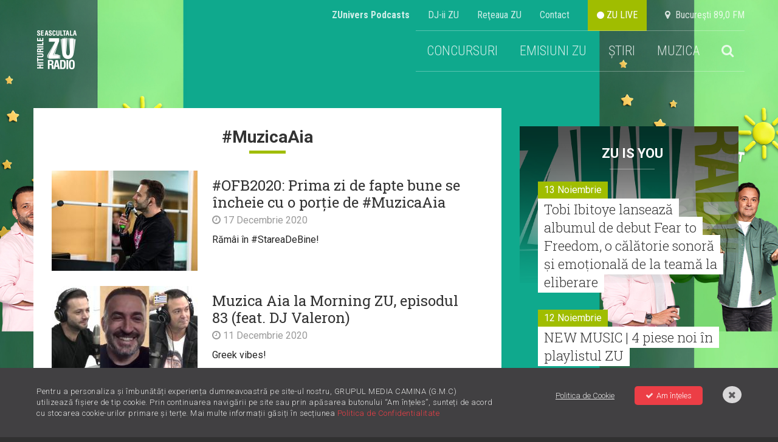

--- FILE ---
content_type: text/html; charset=UTF-8
request_url: https://radiozu.ro/muzicaaia/?page=19
body_size: 12301
content:
<!doctype html>
<!--[if lt IE 7]>      <html class="no-js lt-ie9 lt-ie8 lt-ie7" lang=""> <![endif]-->
<!--[if IE 7]>         <html class="no-js lt-ie9 lt-ie8" lang=""> <![endif]-->
<!--[if IE 8]>         <html class="no-js lt-ie9" lang=""> <![endif]-->
<!--[if gt IE 8]><!--> <html class="no-js" lang=""> <!--<![endif]-->
<head>
    <meta charset="utf-8">
    <meta http-equiv="X-UA-Compatible" content="IE=edge,chrome=1">

    <title>#MuzicaAia | Radio ZU</title>
    <meta name="description" content="Stiri #MuzicaAia">

    <meta name="viewport" content="width=device-width, initial-scale=1">

    <meta name="apple-itunes-app" content="app-id=1054312708">
    <meta name="google-play-app" content="app-id=com.radiozu.aacplay">
    
    <meta property="og:site_name" content="Radio ZU">
    <meta name="facebook-domain-verification" content="77d1i01hyv27w1orll9nonk63zgug3" />
    <meta property="fb:app_id" content="219167211544315" /> 
    <meta property="og:title" content="#MuzicaAia | Radio ZU" />
     <meta property="og:description" content="Stiri #MuzicaAia" />         <meta property="og:image" content="https://radiozu.ro/img/hiturile-se-asculta-la-zu.jpg" />

    <link href='https://fonts.googleapis.com/css?family=Roboto:400,300,500,300italic,400italic,500italic,700,700italic,900,900italic|Roboto+Condensed:400,700,300italic,400italic,700italic,300&subset=latin,latin-ext' rel='stylesheet' type='text/css'>
<link href='https://fonts.googleapis.com/css?family=Roboto+Slab:100,400,300,700&subset=latin,latin-ext' rel='stylesheet' type='text/css'>
<link rel="stylesheet" href="https://cdnjs.cloudflare.com/ajax/libs/font-awesome/6.0.0-beta2/css/all.min.css" integrity="sha512-YWzhKL2whUzgiheMoBFwW8CKV4qpHQAEuvilg9FAn5VJUDwKZZxkJNuGM4XkWuk94WCrrwslk8yWNGmY1EduTA==" crossorigin="anonymous" referrerpolicy="no-referrer" />
<link rel="stylesheet" href="https://maxcdn.bootstrapcdn.com/font-awesome/4.4.0/css/font-awesome.min.css">
<link rel="stylesheet" href="/css/normalize.min.css">
<link rel="stylesheet" href="/css/main-style.css?v=1763045663">
<link rel="stylesheet" href="/css/gdpr.css">
<link rel="stylesheet" href="/css/owl-carousel.css">
<link rel="stylesheet" href="/css/nprogress.css">
<link rel="stylesheet" href="/css/jquery-ui.min.css">
<link rel="stylesheet" media="all" href="/assets/jquery-jvectormap.css"/>
<link href="https://fonts.googleapis.com/css?family=Muli:400,700,800" rel="stylesheet">
<link rel="stylesheet" href="https://cdnjs.cloudflare.com/ajax/libs/videojs-contrib-ads/6.6.2/videojs-contrib-ads.css">
<link rel="stylesheet" href="https://cdnjs.cloudflare.com/ajax/libs/videojs-ima/1.5.2/videojs.ima.min.css">
<!-- smartbanner -->
<link rel="stylesheet" href="/smartbanner/jquery.smartbanner.css">

<style>
    body {
        background-image: url("https://radiozu.ro/img/backgrounds/1600x1066-fundal-211020252.png");
        background-position: center top;
        background-attachment: fixed;
        background-repeat: no-repeat;
    }
</style>
    <link rel="icon" type="image/png" sizes="32x32" href="/favicon-32x32.png">
    <link rel="icon" type="image/png" sizes="96x96" href="/favicon-96x96.png">
    <link rel="icon" type="image/png" sizes="16x16" href="/favicon-16x16.png">

        <script src="/js/vendor/modernizr-2.8.3-respond-1.4.2.min.js"></script>    
<script src="//ajax.googleapis.com/ajax/libs/jquery/1.12.1/jquery.min.js"></script>
<script>window.jQuery || document.write('<script src="/js/vendor/jquery-1.12.1.min.js"><\/script>')</script>

<script  type="text/javascript"  src="//thinkdigitalro.adocean.pl/files/js/ado.js"></script>
<script  type="text/javascript">
/* (c)AdOcean 2003-2014 */
    if(typeof ado!=="object"){ado={};ado.config=ado.preview=ado.placement=ado.master=ado.slave=function(){};} 
    ado.config({mode: "new", xml: false, characterEncoding: true});
    ado.preview({enabled: true, emiter: "thinkdigitalro.adocean.pl", id: "oXTn7j_ad6iUkvFGD4nXY6nZ8P9b3WcB2q20ggVKEw7.e7"});
</script> 
<!-- CPM TEST -->
<!-- Cxense SATI script begin --> 
<script  type="text/javascript" >
window.cX = window.cX || {}; cX.callQueue = cX.callQueue || [];
cX.callQueue.push(['setSiteId', '1137353861562327975']);
cX.callQueue.push(['sendPageViewEvent']);
</script>
<!-- CPM TEST -->
<script  type="text/javascript"  async src="//code3.adtlgc.com/js/sati_init.js"></script>
<script  type="text/javascript" >
(function(d,s,e,t){e=d.createElement(s);e.type='text/java'+s;e.async='async';
e.src='http'+('https:'===location.protocol?'s://s':'://')+'cdn.cxense.com/cx.js';
t=d.getElementsByTagName(s)[0];t.parentNode.insertBefore(e,t);})(document,'script');
</script>
<!-- CPM TEST -->
<!-- Cxense SATI script end -->
<script  type="text/javascript" >
function SATI_TrackView(locationURL, referrerURL) {
    if(locationURL === referrerURL) {return;} 
        window.cX = window.cX || {};
    cX.callQueue = cX.callQueue || [];
    cX.callQueue.push(['initializePage']);
    cX.callQueue.push(['setSiteId', '1137353861562327975']);
    cX.callQueue.push(['sendPageViewEvent', { 'location': locationURL, 'referrer':referrerURL}]);
    console.log('sati');
};
</script> 

<script  type="text/javascript"  async='async' src='https://www.googletagservices.com/tag/js/gpt.js'></script>
<script  type="text/javascript" >
var googletag = googletag || {};
googletag.cmd = googletag.cmd || [];
</script>   

<script  type="text/javascript" >   
googletag.cmd.push(function() {
    var mappingRectangle = googletag.sizeMapping().
        addSize([1024,0], ['fluid', [300, 600], [300, 250]]).
        addSize([0,0], ['fluid', [300, 250]]).
        build();        
    var mappingRectangle1 =  googletag.sizeMapping().
        addSize([1024, 0], [[580, 400], 'fluid', [300, 250], [640, 480]]).
        addSize([0,0], ['fluid', [300, 250]]).
        build();           
    googletag.defineSlot('/62727623/Radiozu.ro-Rectangle', ['fluid', [300, 600], [300, 250]], 'div-gpt-ad-1553174935371-0').defineSizeMapping(mappingRectangle).addService(googletag.pubads());
    googletag.defineSlot('/62727623/Radiozu.ro-Rectangle1', [[580, 400], 'fluid', [300, 250], [640, 480]], 'div-gpt-ad-1553175070041-0').defineSizeMapping(mappingRectangle1).addService(googletag.pubads());
    googletag.defineSlot('/62727623/Radiozu.ro-Rectangle2', [300, 250], 'div-gpt-ad-1553175171764-0').addService(googletag.pubads());
    googletag.pubads().enableSingleRequest();
    googletag.pubads().collapseEmptyDivs();
    googletag.enableServices();
});
</script>
<!-- CPM TEST -->
<!-- Global site tag (gtag.js) - Google Ads: 708152058 -->
<script  type="text/javascript"  async src="https://www.googletagmanager.com/gtag/js?id=AW-708152058"></script>
<script  type="text/javascript" >
window.dataLayer = window.dataLayer || [];
function gtag(){dataLayer.push(arguments);}
gtag('js', new Date());

gtag('config', 'AW-708152058');
</script>

<!-- Google tag (gtag.js) --> 
<script async src="https://www.googletagmanager.com/gtag/js?id=G-6L9RL7FQLC"></script> <script> window.dataLayer = window.dataLayer || []; function gtag(){dataLayer.push(arguments);} gtag('js', new Date()); gtag('config', 'G-6L9RL7FQLC'); </script>

<link rel="manifest" href="/manifest.json" />
<script  src="https://cdn.onesignal.com/sdks/OneSignalSDK.js" async='async'></script>
<script  src="/js/onesignal.js"></script>     
</head>
<body>
    <script>
    var ad = document.createElement('div');
        ad.id = 'AdSense';
        ad.className = 'AdSense';
        ad.style.display = 'block';
        ad.style.position = 'absolute';
        ad.style.top = '-1px';
        ad.style.height = '1px';
        document.body.appendChild(ad);
    </script>
    <div id="fb-root"></div>
    <!-- CPM TEST -->
    <script  type="text/javascript" >(function(d, s, id) {
      var js, fjs = d.getElementsByTagName(s)[0];
      if (d.getElementById(id)) return;
      js = d.createElement(s); js.id = id;
      js.src = "//connect.facebook.net/en_US/all.js#xfbml=1&appId=219167211544315";
      fjs.parentNode.insertBefore(js, fjs);
    }(document, 'script', 'facebook-jssdk'));</script>
    
    <div id="master"></div>    
    <div id="banner-top"></div>  

    <!--[if lt IE 8]>
        <p class="browserupgrade">You are using an <strong>outdated</strong> browser. Please <a href="http://browsehappy.com/">upgrade your browser</a> to improve your experience.</p>
    <![endif]-->
        <div class="site-container ">
        <!-- header -->
        <div class="header-container">                     
    <a href="" id="ecran1"></a>
    <div class="supra-head clearfix">
        <ul>
            <li><a href="https://zunivers.radiozu.ro" target="_blank"><b>ZUnivers Podcasts</b></a></li>
            <li><a href="/emisiuni">DJ-ii ZU </a></li>
            <li><a href="/reteauazu">Reţeaua ZU</a></li>
            <li><a href="/contact">Contact</a></li>                    
            <li><a class="live-icon" href="/live" id="live"> <i class="fa fa-circle"></i> ZU LIVE</a></li>  
            <li><a href="#"><i class="fa fa-map-marker"></i> &nbsp;Bucureşti 89,0 FM</a></li>
        </ul>
    </div>
    <header class="clearfix"> 
       
        <div class="logo">
            <a href="/"><img src="/img/logo-zu.png" alt=""></a>
        </div>
        
        <div class="main-menu">
            <ul class="clearfix" id="main-menu">
                <!-- <li><a href="/miscareazu"  style="background-color: #d7c219;"  class="">MIȘCAREA ZU</a></li> -->
               

                <!--<li><a href="/" id="home">HOME</a></li>-->
                                                <!--<li><a href="/forzazu" class=""><b>FORZAZU</b></a></li>-->
                <!--<li><a href="https://zunivers.radiozu.ro" target="_blank">ZUnivers Podcasts</a></li>-->
                <!-- <li><a href="https://bilete.radiozu.ro/" id="home">BILETE</a></li>  -->
                <!-- <li><a href="/orasulfaptelorbune" class="ofb-menu ">ORAȘUL FAPTELOR BUNE</a></li> -->
                <!--<li><b><a href="/radioaventura" class="">RADIOAVENTURA</a></b></li>-->
                <!--<li><a href="/forzazu" style="text-transform: math-auto;color: #ffffff;background-color: #a0bd00;"><b>FORZA ZU</b></a></li>-->
                <li><a href="/concursuri" class="">CONCURSURI</a></li>
                <!-- <li><a href="/morningzu" class="">MORNING ZU</a></li> -->
                
                <li class="menu-muzica" style="position:relative; z-index:999">
                    <a href="javascript:;">EMISIUNI ZU</a>
                    <div class="submenu">
                        <a href="/morningzu">MORNING ZU</a>
                        <a href="/popescu-si-cuza">POPESCU ȘI CUZA</a>
                    </div>
                </li>
                <li class="menu-muzica">
                    <a href="javascript:;">ȘTIRI</a>
                    <div class="submenu">
                        <a href="/stiri/zu-is-you">ZU IS YOU</a>
                        <a href="/stiri/noutati">NOUTĂȚI</a>                        
                        <a href="/stiri/stirile-zu">ȘTIRILE ZU</a>
                    </div>
                </li>
                <li class="menu-muzica">
                    <a href="javascript:;">MUZICA</a>
                    <div class="submenu">
                        <a href="/piesenoi">PIESE NOI</a>
                        <a href="/mostwanted">MOST WANTED</a>
                        <a href="/stiri/livelazu">LIVE LA ZU</a>
                        <a href="/muzicaaia">#MUZICAAIA</a>
                        <a href="/torpedoul-lui-morar">TORPEDOUL LUI MORAR</a>
                        <a href="/linkool-lui-cuza">LINKOOL LUI CUZA</a>
                        <a href="/hitul-care-trezeste-romania">HITUL CARE TREZEȘTE ROMÂNIA</a>
                    </div>
                </li> 
                
                                <li class="menu-search">
                    <a href="#"><i class="fa fa-search"></i></a>
                    <div style="display:none" class="search-form">
                        <form action="/cautare" method="GET" id="search_filter">                                
                            <input class="menu-sinput" type="search" name="q">
                            <input class="menu-sbutton" type="submit" value="Cauta">
                            <i class="fa fa-close"></i>
                        </form>
                    </div>
                </li>   
                                    
            </ul>
        </div>
        
        <div class="main-menu mobileonly">
            <ul class="clearfix" id="main-menu">
                <!-- <li><a href="/miscareazu"  style="background-color: #d7c219;"  class="">MIȘCAREA ZU</a></li> -->
                                <li class="menu-search">
                    <a href="#"><i class="fa fa-search"></i></a>
                    <div style="display:none" class="search-form">
                        <form action="/cautare" method="GET" id="search_filter">                                
                            <input class="menu-sinput" type="search" name="q">
                            <input class="menu-sbutton" type="submit" value="Cauta">
                            <i class="fa fa-close"></i>
                        </form>
                    </div>
                </li>   
                   

            
               
                <!-- <li><a href="/" class="" id="home">HOME</a></li> -->
                <!--<li><a href="/" id="home">HOME</a></li>-->
                                <!-- <li><b><a href="/radioaventura" class="">RADIOAVENTURA</a></b></li>-->
                <!--<li><a href="/forzazu" class=""><b>FORZAZU</b></a></li>-->
                                <li><a href="https://zunivers.radiozu.ro" target="_blank">ZUnivers Podcasts</a></li>
            
                <!-- <li><a href="https://bilete.radiozu.ro/" id="home">BILETE</a></li> -->

                <!-- <li><a href="/orasulfaptelorbune" class="ofb-menu ">ORAȘUL FAPTELOR BUNE</a></li> -->
                <!--<li><a href="/forzazu" style="text-transform: math-auto;color: #ffffff;background-color: #a0bd00;"><b>FORZA ZU</b></a></li>-->
                <li><a href="/concursuri" class="">CONCURSURI</a></li>
                <!-- <li><a href="/morningzu" class="">MORNING ZU</a></li> -->
                <li><a href="/morningzu" class="">MORNING ZU</a></li>
                <li><a href="/popescu-si-cuza" class="">POPESCU ȘI CUZA</a></li>

                <li><a href="/stiri/zu-is-you" class="">ZU IS YOU</a></li>
                <li><a href="/stiri/noutati" class="">NOUTĂȚI</a></li>
                <li><a href="/stiri/stirile-zu" class="">ȘTIRILE ZU</a></li>
                <li><a href="/piesenoi" class="">PIESE NOI</a></li>
                <li><a href="/mostwanted" class="">MOST WANTED</a></li>
                <li><a href="/stiri/livelazu">LIVE LA ZU</a></li>
                <li><a href="/muzicaaia">#MUZICAAIA</a></li>
                <li><a href="/torpedoul-lui-morar">TORPEDOUL LUI MORAR</a></li>
                <li><a href="/linkool-lui-cuza">LINKOOL LUI CUZA</a></li>
                <li><a href="/hitul-care-trezeste-romania">HITUL CARE TREZEȘTE ROMĂNIA</a></li>

                
				<!--<li style="display:contents;" ><a href="https://zunivers.radiozu.ro" target="_blank" class="shop-link-mobile">ZUnivers Podcasts</a></li>-->
                <!-- <li><a href="#"><i class="fa fa-search"></i></a></li>                           -->     
            </ul>
        </div>
        <a class="live-icon mobileonly" href="/live" id="live"> <i class="fa fa-circle"></i> Live</a>
        <a href="javascript:;" id="mobile-menu"><i class="fa fa-bars"></i></a>
    </header>
     <div class="banner728"></div>                         
</div>
        <div class="main-container">
            <div class="main wrapper clearfix" id="main">
                <div id="pjax-container">
                    <div class="article-section mt-high clearfix">
	<div class="col-article">
		<p class="category-title">#MuzicaAia</p>
		<div class="category-news">
	  		<div class="category-items clearfix">
	    								<div class="item clearfix">
								<a class="overlay-link" href='https://radiozu.ro/stiri/zu-is-you/ofb2020-prima-zi-de-fapte-bune-se-incheie-cu-o-portie-de-muzicaaia-4858'></a>	
											          				<div class="thumb">
			          								            				<img src="https://img.digitalag.ro?u=https%3A%2F%2Fcms.digitalag.ro%2Fcms_websites%2Fcms_radiozu%2Flibrary%2Fimg%2F2020%2F12%2FOFB20_muzica_aia_1_princ.jpg&w=240&h=165&c=1" alt="#OFB2020: Prima zi de fapte bune se încheie cu o porție de #MuzicaAia">				          
			          				</div>
			        				          	 				<h4 class="title"><a href='https://radiozu.ro/stiri/zu-is-you/ofb2020-prima-zi-de-fapte-bune-se-incheie-cu-o-portie-de-muzicaaia-4858'>#OFB2020: Prima zi de fapte bune se încheie cu o porție de #MuzicaAia</a></h4>
	          	  				<p class="article-date"><i class="fa fa-clock-o"></i> 17 Decembrie 2020</p>
		        				<p>Rămâi în #StareaDeBine!  </p>
		        			</div>

	    					

							<div class="item clearfix">
								<a class="overlay-link" href='https://radiozu.ro/morningzu/muzica-aia-la-morning-zu-episodul-83-feat-dj-valeron-1909'></a>	
											          				<div class="thumb">
			          								            				<img src="https://img.digitalag.ro?u=https%3A%2F%2Fcms.digitalag.ro%2Fcms_websites%2Fcms_radiozu%2Flibrary%2Fimg%2F2020%2F12%2FMorning_ZU_-_Muzica_Aia_ep_84_cu_DJ_Valeron_princ.jpg&w=240&h=165&c=1" alt="Muzica Aia la Morning ZU, episodul 83 (feat. DJ Valeron)">				          
			          				</div>
			        				          	 				<h4 class="title"><a href='https://radiozu.ro/morningzu/muzica-aia-la-morning-zu-episodul-83-feat-dj-valeron-1909'>Muzica Aia la Morning ZU, episodul 83 (feat. DJ Valeron)</a></h4>
	          	  				<p class="article-date"><i class="fa fa-clock-o"></i> 11 Decembrie 2020</p>
		        				<p>Greek vibes! </p>
		        			</div>
							

							<div class="item clearfix">
								<a class="overlay-link" href='https://radiozu.ro/morningzu/muzicaaia-la-morningzu-episodul-82-feat-dj-bogdan-popoviciu-mareaunirezu-1907'></a>	
											          				<div class="thumb">
			          								            				<img src="https://img.digitalag.ro?u=https%3A%2F%2Fcms.digitalag.ro%2Fcms_websites%2Fcms_radiozu%2Flibrary%2Fimg%2F2020%2F12%2FMuzicaAia_cu_Popoviciu_Principala_2.jpg&w=240&h=165&c=1" alt="#MuzicaAia la #MorningZU, episodul 82 (feat. DJ Bogdan Popoviciu) #MareaUnireZU">				          
			          				</div>
			        				          	 				<h4 class="title"><a href='https://radiozu.ro/morningzu/muzicaaia-la-morningzu-episodul-82-feat-dj-bogdan-popoviciu-mareaunirezu-1907'>#MuzicaAia la #MorningZU, episodul 82 (feat. DJ Bogdan Popoviciu) #MareaUnireZU</a></h4>
	          	  				<p class="article-date"><i class="fa fa-clock-o"></i> 01 Decembrie 2020</p>
		        				<p>Sărbătoarea muzicii românești continuă în #MorningZU.  </p>
		        			</div>
							

							<div class="item clearfix">
								<a class="overlay-link" href='https://radiozu.ro/morningzu/muzicaaia-la-morningzu-episodul-81-feat-dj-razz-mareaunirezu-1906'></a>	
											          				<div class="thumb">
			          								            				<img src="https://img.digitalag.ro?u=https%3A%2F%2Fcms.digitalag.ro%2Fcms_websites%2Fcms_radiozu%2Flibrary%2Fimg%2F2020%2F12%2FMuzicaAia_cu_Razz_Principala_1.jpg&w=240&h=165&c=1" alt="#MuzicaAia la #MorningZU, episodul 81 (feat. DJ Razz) #MareaUnireZU">				          
			          				</div>
			        				          	 				<h4 class="title"><a href='https://radiozu.ro/morningzu/muzicaaia-la-morningzu-episodul-81-feat-dj-razz-mareaunirezu-1906'>#MuzicaAia la #MorningZU, episodul 81 (feat. DJ Razz) #MareaUnireZU</a></h4>
	          	  				<p class="article-date"><i class="fa fa-clock-o"></i> 01 Decembrie 2020</p>
		        				<p>La mulți ani, România!  </p>
		        			</div>
							

							<div class="item clearfix">
								<a class="overlay-link" href='https://radiozu.ro/morningzu/muzicaaia-la-morningzu-episodul-80-cu-dj-mori-1905'></a>	
											          				<div class="thumb">
			          								            				<img src="https://img.digitalag.ro?u=https%3A%2F%2Fcms.digitalag.ro%2Fcms_websites%2Fcms_radiozu%2Flibrary%2Fimg%2F2020%2F12%2FMuzicaAIa_Principala.jpg&w=240&h=165&c=1" alt=" #MuzicaAia la #MorningZU, episodul 80 cu DJ Mori">				          
			          				</div>
			        				          	 				<h4 class="title"><a href='https://radiozu.ro/morningzu/muzicaaia-la-morningzu-episodul-80-cu-dj-mori-1905'> #MuzicaAia la #MorningZU, episodul 80 cu DJ Mori</a></h4>
	          	  				<p class="article-date"><i class="fa fa-clock-o"></i> 30 Noiembrie 2020</p>
		        				<p>Hai să share-uim #StareaDeBine!  </p>
		        			</div>
							

							<div class="item clearfix">
								<a class="overlay-link" href='https://radiozu.ro/morningzu/muzicaaia-la-morningzu-episodul-77-feat-dj-razz-1904'></a>	
											          				<div class="thumb">
			          								            				<img src="https://img.digitalag.ro?u=https%3A%2F%2Fcms.digitalag.ro%2Fcms_websites%2Fcms_radiozu%2Flibrary%2Fimg%2F2020%2F11%2FMuzicaAia_Principala_1.jpg&w=240&h=165&c=1" alt="#MuzicaAia la #MorningZU, episodul 77 (feat. DJ Razz)">				          
			          				</div>
			        				          	 				<h4 class="title"><a href='https://radiozu.ro/morningzu/muzicaaia-la-morningzu-episodul-77-feat-dj-razz-1904'>#MuzicaAia la #MorningZU, episodul 77 (feat. DJ Razz)</a></h4>
	          	  				<p class="article-date"><i class="fa fa-clock-o"></i> 19 Noiembrie 2020</p>
		        				<p>Play!  </p>
		        			</div>
							

							<div class="item clearfix">
								<a class="overlay-link" href='https://radiozu.ro/morningzu/muzicaaia-la-morningzu-episodul-76-feat-dj-razz-1901'></a>	
											          				<div class="thumb">
			          								            				<img src="https://img.digitalag.ro?u=https%3A%2F%2Fcms.digitalag.ro%2Fcms_websites%2Fcms_radiozu%2Flibrary%2Fimg%2F2020%2F11%2FMuzicaAia_cu_DJ_Razz_Principala.jpg&w=240&h=165&c=1" alt=" #MuzicaAia la #MorningZU, episodul 76 (feat. DJ Razz)">				          
			          				</div>
			        				          	 				<h4 class="title"><a href='https://radiozu.ro/morningzu/muzicaaia-la-morningzu-episodul-76-feat-dj-razz-1901'> #MuzicaAia la #MorningZU, episodul 76 (feat. DJ Razz)</a></h4>
	          	  				<p class="article-date"><i class="fa fa-clock-o"></i> 13 Noiembrie 2020</p>
		        				<p>Play!  </p>
		        			</div>
							

							<div class="item clearfix">
								<a class="overlay-link" href='https://radiozu.ro/morningzu/muzicaaia-la-morningzu-episodul-75-cu-dj-mori-1900'></a>	
											          				<div class="thumb">
			          								            				<img src="https://img.digitalag.ro?u=https%3A%2F%2Fcms.digitalag.ro%2Fcms_websites%2Fcms_radiozu%2Flibrary%2Fimg%2F2020%2F11%2FMuzicaAia_cu_DJ_Mori_Principala.jpg&w=240&h=165&c=1" alt="#MuzicaAia la #MorningZU, episodul 75 cu DJ Mori">				          
			          				</div>
			        				          	 				<h4 class="title"><a href='https://radiozu.ro/morningzu/muzicaaia-la-morningzu-episodul-75-cu-dj-mori-1900'>#MuzicaAia la #MorningZU, episodul 75 cu DJ Mori</a></h4>
	          	  				<p class="article-date"><i class="fa fa-clock-o"></i> 13 Noiembrie 2020</p>
		        				<p>Rămâi în #StareaDeBine!  </p>
		        			</div>
							

							<div class="item clearfix">
								<a class="overlay-link" href='https://radiozu.ro/morningzu/muzicaaia-la-morningzu-episodul-73-feat-dj-razz-1896'></a>	
											          				<div class="thumb">
			          								            				<img src="https://img.digitalag.ro?u=https%3A%2F%2Fcms.digitalag.ro%2Fcms_websites%2Fcms_radiozu%2Flibrary%2Fimg%2F2020%2F11%2FMuzicaAia_Principala.jpg&w=240&h=165&c=1" alt=" #MuzicaAia la #MorningZU, episodul 73 (feat. DJ Razz)">				          
			          				</div>
			        				          	 				<h4 class="title"><a href='https://radiozu.ro/morningzu/muzicaaia-la-morningzu-episodul-73-feat-dj-razz-1896'> #MuzicaAia la #MorningZU, episodul 73 (feat. DJ Razz)</a></h4>
	          	  				<p class="article-date"><i class="fa fa-clock-o"></i> 12 Noiembrie 2020</p>
		        				<p>#MuzicaAia e terapie.  </p>
		        			</div>
							

							<div class="item clearfix">
								<a class="overlay-link" href='https://radiozu.ro/morningzu/muzicaaia-la-morningzu-episodul-72-feat-dj-disco-biscuit-1895'></a>	
											          				<div class="thumb">
			          								            				<img src="https://img.digitalag.ro?u=https%3A%2F%2Fcms.digitalag.ro%2Fcms_websites%2Fcms_radiozu%2Flibrary%2Fimg%2F2020%2F04%2FMuzica_aia_ep_12_princ.jpg&w=240&h=165&c=1" alt="#MuzicaAia la #MorningZU, episodul 72 (feat. DJ Disco Biscuit)">				          
			          				</div>
			        				          	 				<h4 class="title"><a href='https://radiozu.ro/morningzu/muzicaaia-la-morningzu-episodul-72-feat-dj-disco-biscuit-1895'>#MuzicaAia la #MorningZU, episodul 72 (feat. DJ Disco Biscuit)</a></h4>
	          	  				<p class="article-date"><i class="fa fa-clock-o"></i> 12 Noiembrie 2020</p>
		        				<p>Rămâi în #StareaDeBine!  </p>
		        			</div>
							

							<div class="item clearfix">
								<a class="overlay-link" href='https://radiozu.ro/morningzu/muzicaaia-la-morningzu-episodul-74-cu-dj-mori-1894'></a>	
											          				<div class="thumb">
			          								            				<img src="https://img.digitalag.ro?u=https%3A%2F%2Fcms.digitalag.ro%2Fcms_websites%2Fcms_radiozu%2Flibrary%2Fimg%2F2020%2F11%2FMuzicaAia_Principala_jpg.jpg&w=240&h=165&c=1" alt="#MuzicaAia la #MorningZU, episodul 74 cu DJ Mori">				          
			          				</div>
			        				          	 				<h4 class="title"><a href='https://radiozu.ro/morningzu/muzicaaia-la-morningzu-episodul-74-cu-dj-mori-1894'>#MuzicaAia la #MorningZU, episodul 74 cu DJ Mori</a></h4>
	          	  				<p class="article-date"><i class="fa fa-clock-o"></i> 05 Noiembrie 2020</p>
		        				<p>Dă volumul tare!  </p>
		        			</div>
							

							<div class="item clearfix">
								<a class="overlay-link" href='https://radiozu.ro/morningzu/muzicaaia-la-morningzu-episodul-71-feat-dj-razz-1883'></a>	
											          				<div class="thumb">
			          								            				<img src="https://img.digitalag.ro?u=https%3A%2F%2Fcms.digitalag.ro%2Fcms_websites%2Fcms_radiozu%2Flibrary%2Fimg%2F2020%2F10%2FMuzica_Aia_71_princ.jpg&w=240&h=165&c=1" alt="#MuzicaAia la #MorningZU, episodul 71 (feat. DJ Razz)">				          
			          				</div>
			        				          	 				<h4 class="title"><a href='https://radiozu.ro/morningzu/muzicaaia-la-morningzu-episodul-71-feat-dj-razz-1883'>#MuzicaAia la #MorningZU, episodul 71 (feat. DJ Razz)</a></h4>
	          	  				<p class="article-date"><i class="fa fa-clock-o"></i> 29 Octombrie 2020</p>
		        				<p>Rămâi în #StareaDeBine!  </p>
		        			</div>
							
	
	    	<ul class="pagination"><li><a href="https://radiozu.ro/muzicaaia?page=18" rel="prev">&laquo;</a></li> <li><a href="https://radiozu.ro/muzicaaia?page=1">1</a></li><li><a href="https://radiozu.ro/muzicaaia?page=2">2</a></li><li class="disabled"><span>...</span></li><li><a href="https://radiozu.ro/muzicaaia?page=16">16</a></li><li><a href="https://radiozu.ro/muzicaaia?page=17">17</a></li><li><a href="https://radiozu.ro/muzicaaia?page=18">18</a></li><li class="active"><span>19</span></li><li><a href="https://radiozu.ro/muzicaaia?page=20">20</a></li><li><a href="https://radiozu.ro/muzicaaia?page=21">21</a></li><li><a href="https://radiozu.ro/muzicaaia?page=22">22</a></li><li><a href="https://radiozu.ro/muzicaaia?page=23">23</a></li><li><a href="https://radiozu.ro/muzicaaia?page=24">24</a></li> <li><a href="https://radiozu.ro/muzicaaia?page=20" rel="next">&raquo;</a></li></ul>	
    	              
			</div>
		</div>
	</div>
	<div class="col-side">  
	    <div class="banner-300" id="banner-1"></div>
	    <div class="side-feat mt-high">
	    	<div class="cas-morningzu side-zuisyou">
    <h4><a href="/stiri">ZU IS YOU</a></h4>
   <div class="items-side mt-med">
              <div class="item-side">
            <div class="clearfix">
            <p class="date fll">13 Noiembrie</p>
            </div>
            <h3 class="slab"><a href='/stiri/noutati/tobi-ibitoye-lanseaza-albumul-de-debut-fear-to-freedom-o-calatorie-sonora-si-emotionala-de-la-teama-la-eliberare-6971'>Tobi Ibitoye lansează albumul de debut Fear to Freedom, o călătorie sonoră și emoțională de la teamă la eliberare </a></h3>
          </div>
              <div class="item-side">
            <div class="clearfix">
            <p class="date fll">12 Noiembrie</p>
            </div>
            <h3 class="slab"><a href='/stiri/noutati/new-music-4-piese-noi-in-playlistul-zu-6970'>NEW MUSIC | 4 piese noi în playlistul ZU</a></h3>
          </div>
              <div class="item-side">
            <div class="clearfix">
            <p class="date fll">06 Noiembrie</p>
            </div>
            <h3 class="slab"><a href='/stiri/noutati/se-deschide-cel-mai-mare-targ-de-craciun-de-la-romexpo-incepand-cu-28-noiembrie-intrare-gratis-concerte-live-mancare-buna-si-distractie-non-stop-la-bucuresti-6969'>Se deschide cel mai mare târg de Crăciun de la Romexpo. Începând cu 28 noiembrie, Intrare GRATIS, concerte LIVE, mâncare bună și distracție NON-STOP la București</a></h3>
          </div>
              <div class="item-side">
            <div class="clearfix">
            <p class="date fll">04 Noiembrie</p>
            </div>
            <h3 class="slab"><a href='/stiri/noutati/bridgerton-sezonul-4-data-lansarii-noi-personaje-si-intrigi-in-mayfair-6968'>Bridgerton, sezonul 4: data lansării, noi personaje și intrigi în Mayfair</a></h3>
          </div>
              <div class="item-side">
            <div class="clearfix">
            <p class="date fll">04 Noiembrie</p>
            </div>
            <h3 class="slab"><a href='/stiri/noutati/the-fate-of-ophelia-piesa-care-a-cucerit-shazam-la-nivel-global-6967'>„The Fate of Ophelia”, piesa care a cucerit Shazam la nivel global</a></h3>
          </div>
              <div class="item-side">
            <div class="clearfix">
            <p class="date fll">04 Noiembrie</p>
            </div>
            <h3 class="slab"><a href='/stiri/zu-is-you/adi-lup-a-facut-un-ascultator-fericit-cu-700-de-euro-la-concursul-ascult-radio-zu-6966'>Adi Lup a făcut un ascultător fericit cu 700 de euro la concursul „Ascult Radio ZU”</a></h3>
          </div>
        </div>
</div>
  	        <div class="banner-300 mt-high" id="banner-2"></div>
	        <div class="news-item mt-high">
            <div class="item mt-high">
                <a class="item-link" href="https://radiozu.ro/morningzu/pilda-lui-buzdu-o-lectie-despre-cum-bunatatea-ne-poate-salva-3043"></a>
                <div class="thumb">
                                                                   <img class="article-pic" src="https://img.digitalag.ro?u=https%3A%2F%2Fcms.digitalag.ro%2Fcms_websites%2Fcms_radiozu%2Flibrary%2Fimg%2F2025%2F11%2FPILDA_800X600.png&w=373&h=257&c=1" alt="Pilda lui Buzdu: O lecție despre cum bunătatea ne poate salva">
                                        <div class="feat-details clearfix">
                        <span class="category fll">MORNING ZU</span>
                                                        <span class="shares fll">&nbsp;</span>
                        
                    </div>
                </div>
                <h3><a href="https://radiozu.ro/morningzu/pilda-lui-buzdu-o-lectie-despre-cum-bunatatea-ne-poate-salva-3043">Pilda lui Buzdu: O lecție despre cum bunătatea ne poate salva</a></h3>
            </div>
        </div>
	</div>
</div>
                </div>
                <!-- billboard 1000x250 -->
                <div class="ad-1000x250 mt-high banner980"></div>
                                <!-- articles -->
                <!-- ZU IS YOU -->
    <div class="box-tri mt-high">
        <p class="wide-title"><a href="/stiri/zu-is-you">ZU IS YOU</a></p>
        <div class="items clearfix">
                            
                <div class="item clearfix" >
                    <a class="item-link" href="/stiri/zu-is-you/adi-lup-a-facut-un-ascultator-fericit-cu-700-de-euro-la-concursul-ascult-radio-zu-6966"></a>
                    <div class="thumb">
                                                                                <img src="https://img.digitalag.ro?u=https%3A%2F%2Fcms.digitalag.ro%2Fcms_websites%2Fcms_radiozu%2Flibrary%2Fimg%2F2025%2F11%2Flup_concurs_800X600.png&w=373&h=257&c=1" alt="Adi Lup a făcut un ascultător fericit cu 700 de euro la concursul „Ascult Radio ZU”">
                                                <div class="feat-details clearfix">
                            <a href="/stiri/"><span class="category fll">ZU IS YOU</span></a>
                                                                <span class="shares fll">&nbsp;</span>
                                                    </div>
                    </div>
                    <h3><a href="/stiri/zu-is-you/adi-lup-a-facut-un-ascultator-fericit-cu-700-de-euro-la-concursul-ascult-radio-zu-6966">Adi Lup a făcut un ascultător fericit cu 700 de euro la concursul „Ascult Radio ZU”</a></h3>
                </div>                              
                                            
                <div class="item clearfix" >
                    <a class="item-link" href="/stiri/zu-is-you/premiera-feli-a-cantat-live-la-morning-zu-noua-ei-piesa-mainile-6961"></a>
                    <div class="thumb">
                                                                                <img src="https://img.digitalag.ro?u=https%3A%2F%2Fcms.digitalag.ro%2Fcms_websites%2Fcms_radiozu%2Flibrary%2Fimg%2F2025%2F10%2Ffeli_800x600.png&w=373&h=257&c=1" alt="Premieră: Feli a cântat live la Morning ZU noua ei piesă - „Mâinile”  ">
                                                <div class="feat-details clearfix">
                            <a href="/stiri/"><span class="category fll">ZU IS YOU</span></a>
                                                                <span class="shares fll">&nbsp;</span>
                                                    </div>
                    </div>
                    <h3><a href="/stiri/zu-is-you/premiera-feli-a-cantat-live-la-morning-zu-noua-ei-piesa-mainile-6961">Premieră: Feli a cântat live la Morning ZU noua ei piesă - „Mâinile”  </a></h3>
                </div>                              
                                    <div class="item banner">
                        <div class="box-banner">
                            <div class="banner-300x600" id="div-gpt-ad-rectangle-2"></div>
                        </div>
                        <div class="banner300-new" style="position: relative;left: 50%;transform: translateX(-50%);margin-top: 30px;display: inline-block;">
                            <img src="/img/banner-outstand.jpg" alt="Promo Radio ZU">
                        </div>
                    </div>
                                            
                <div class="item clearfix" style="margin-left:0;">
                    <a class="item-link" href="/stiri/zu-is-you/adi-mihaila-a-dat-800-de-euro-unui-ascultator-la-concursul-ascult-radio-zu-6960"></a>
                    <div class="thumb">
                                                                                <img src="https://img.digitalag.ro?u=https%3A%2F%2Fcms.digitalag.ro%2Fcms_websites%2Fcms_radiozu%2Flibrary%2Fimg%2F2025%2F10%2F800_de_euro_800X600_%281%29.png&w=373&h=257&c=1" alt="Adi Mihăilă a dat 800 de euro unui ascultător la concursul „Ascult Radio ZU”">
                                                <div class="feat-details clearfix">
                            <a href="/stiri/"><span class="category fll">ZU IS YOU</span></a>
                                                                <span class="shares fll">&nbsp;</span>
                                                    </div>
                    </div>
                    <h3><a href="/stiri/zu-is-you/adi-mihaila-a-dat-800-de-euro-unui-ascultator-la-concursul-ascult-radio-zu-6960">Adi Mihăilă a dat 800 de euro unui ascultător la concursul „Ascult Radio ZU”</a></h3>
                </div>                              
                                            
                <div class="item clearfix" >
                    <a class="item-link" href="/stiri/zu-is-you/directia-5-daca-ai-sti-live-in-morning-zu-6959"></a>
                    <div class="thumb">
                                                                                <img src="https://img.digitalag.ro?u=https%3A%2F%2Fcms.digitalag.ro%2Fcms_websites%2Fcms_radiozu%2Flibrary%2Fimg%2F2025%2F10%2FDIRECTIA_5_1_800X600.png&w=373&h=257&c=1" alt="Direcția 5 - „Dacă ai ști”, LIVE în Morning ZU">
                                                <div class="feat-details clearfix">
                            <a href="/stiri/"><span class="category fll">ZU IS YOU</span></a>
                                                                <span class="shares fll">&nbsp;</span>
                                                    </div>
                    </div>
                    <h3><a href="/stiri/zu-is-you/directia-5-daca-ai-sti-live-in-morning-zu-6959">Direcția 5 - „Dacă ai ști”, LIVE în Morning ZU</a></h3>
                </div>                              
                                            
                <div class="item clearfix" >
                    <a class="item-link" href="/stiri/zu-is-you/premiera-live-directia-5-din-ziua-in-care-6958"></a>
                    <div class="thumb">
                                                                                <img src="https://img.digitalag.ro?u=https%3A%2F%2Fcms.digitalag.ro%2Fcms_websites%2Fcms_radiozu%2Flibrary%2Fimg%2F2025%2F10%2Fprincipala_15.jpg&w=373&h=257&c=1" alt="Premieră live | Direcția 5: „Din Ziua În Care”">
                                                <div class="feat-details clearfix">
                            <a href="/stiri/"><span class="category fll">ZU IS YOU</span></a>
                                                                <span class="shares fll">&nbsp;</span>
                                                    </div>
                    </div>
                    <h3><a href="/stiri/zu-is-you/premiera-live-directia-5-din-ziua-in-care-6958">Premieră live | Direcția 5: „Din Ziua În Care”</a></h3>
                </div>                              
                                    </div>
    </div>
<!-- NOUTĂȚI -->
    <div class="box-tri mt-high">
        <p class="wide-title"><a href="/stiri/noutati">NOUTĂȚI</a></p>
        <div class="items clearfix">
                            <div class="item clearfix" style="margin-left:0;">
                    <a class="item-link" href="/stiri/noutati/new-music-4-piese-noi-in-playlistul-zu-6970"></a>
                    <div class="thumb">
                                                                                <img src="https://img.digitalag.ro?u=https%3A%2F%2Fcms.digitalag.ro%2Fcms_websites%2Fcms_radiozu%2Flibrary%2Fimg%2F2025%2F11%2Fplaylist_zu_noiembrie_800x600.png&w=373&h=257&c=1" alt="NEW MUSIC | 4 piese noi în playlistul ZU">
                                                <div class="feat-details clearfix">
                            <a href="/stiri/"><span class="category fll">NOUTĂȚI</span></a>
                                                                <span class="shares fll">&nbsp;</span>
                                                    </div>
                    </div>
                    <h3><a href="/stiri/noutati/new-music-4-piese-noi-in-playlistul-zu-6970">NEW MUSIC | 4 piese noi în playlistul ZU</a></h3>
                </div>
                            <div class="item clearfix" >
                    <a class="item-link" href="/stiri/noutati/se-deschide-cel-mai-mare-targ-de-craciun-de-la-romexpo-incepand-cu-28-noiembrie-intrare-gratis-concerte-live-mancare-buna-si-distractie-non-stop-la-bucuresti-6969"></a>
                    <div class="thumb">
                                                                                <img src="https://img.digitalag.ro?u=https%3A%2F%2Fcms.digitalag.ro%2Fcms_websites%2Fcms_radiozu%2Flibrary%2Fimg%2F2025%2F11%2FCraciun_2_800x600.png&w=373&h=257&c=1" alt="Se deschide cel mai mare târg de Crăciun de la Romexpo. Începând cu 28 noiembrie, Intrare GRATIS, concerte LIVE, mâncare bună și distracție NON-STOP la București">
                                                <div class="feat-details clearfix">
                            <a href="/stiri/"><span class="category fll">NOUTĂȚI</span></a>
                                                                <span class="shares fll">&nbsp;</span>
                                                    </div>
                    </div>
                    <h3><a href="/stiri/noutati/se-deschide-cel-mai-mare-targ-de-craciun-de-la-romexpo-incepand-cu-28-noiembrie-intrare-gratis-concerte-live-mancare-buna-si-distractie-non-stop-la-bucuresti-6969">Se deschide cel mai mare târg de Crăciun de la Romexpo. Începând cu 28 noiembrie, Intrare GRATIS, concerte LIVE, mâncare bună și distracție NON-STOP la București</a></h3>
                </div>
                            <div class="item clearfix" >
                    <a class="item-link" href="/stiri/noutati/bridgerton-sezonul-4-data-lansarii-noi-personaje-si-intrigi-in-mayfair-6968"></a>
                    <div class="thumb">
                                                                                <img src="https://img.digitalag.ro?u=https%3A%2F%2Fcms.digitalag.ro%2Fcms_websites%2Fcms_radiozu%2Flibrary%2Fimg%2F2025%2F11%2FPrintesa_800x600.png&w=373&h=257&c=1" alt="Bridgerton, sezonul 4: data lansării, noi personaje și intrigi în Mayfair">
                                                <div class="feat-details clearfix">
                            <a href="/stiri/"><span class="category fll">NOUTĂȚI</span></a>
                                                                <span class="shares fll">&nbsp;</span>
                                                    </div>
                    </div>
                    <h3><a href="/stiri/noutati/bridgerton-sezonul-4-data-lansarii-noi-personaje-si-intrigi-in-mayfair-6968">Bridgerton, sezonul 4: data lansării, noi personaje și intrigi în Mayfair</a></h3>
                </div>
                    </div>
    </div>
<!-- BĂEȘTINEBUN -->                              
    
<!-- ȘTIRILE ZU -->
    <div class="box-tri mt-high">
        <p class="wide-title"><a href="/stiri/stirile-zu">ȘTIRILE ZU</a></p>
        <div class="items clearfix">
                            <div class="item clearfix" style="margin-left:0;">
                    <a class="item-link" href="/stiri/stirile-zu/vesti-bune-pentru-angajati-7299"></a>
                    <div class="thumb">
                                                                                <img src="https://img.digitalag.ro?u=https%3A%2F%2Fcms.digitalag.ro%2Fcms_websites%2Fcms_radiozu%2Flibrary%2Fimg%2F2025%2F11%2Ftichet_de_masa.jpg&w=373&h=257&c=1" alt="Vești bune pentru angajați">
                                                <div class="feat-details clearfix">
                            <a href="/stiri/"><span class="category fll">ȘTIRILE ZU</span></a>
                                                                <span class="shares fll">&nbsp;</span>
                                                    </div>
                    </div>
                    <h3><a href="/stiri/stirile-zu/vesti-bune-pentru-angajati-7299">Vești bune pentru angajați</a></h3>
                </div>
                            <div class="item clearfix" >
                    <a class="item-link" href="/stiri/stirile-zu/reguli-noi-pentru-trotinetele-electrice-7298"></a>
                    <div class="thumb">
                                                                                <img src="https://img.digitalag.ro?u=https%3A%2F%2Fcms.digitalag.ro%2Fcms_websites%2Fcms_radiozu%2Flibrary%2Fimg%2F2022%2F02%2Ftrotineta.jpg&w=373&h=257&c=1" alt="Reguli noi pentru trotinetele electrice">
                                                <div class="feat-details clearfix">
                            <a href="/stiri/"><span class="category fll">ȘTIRILE ZU</span></a>
                                                                <span class="shares fll">&nbsp;</span>
                                                    </div>
                    </div>
                    <h3><a href="/stiri/stirile-zu/reguli-noi-pentru-trotinetele-electrice-7298">Reguli noi pentru trotinetele electrice</a></h3>
                </div>
                            <div class="item clearfix" >
                    <a class="item-link" href="/stiri/stirile-zu/legea-nordis-a-fost-votata-in-parlament-si-merge-la-promulgare-7297"></a>
                    <div class="thumb">
                                                                                <img src="https://img.digitalag.ro?u=https%3A%2F%2Fcms.digitalag.ro%2Fcms_websites%2Fcms_radiozu%2Flibrary%2Fimg%2F2025%2F11%2Flegea_nordis.jpg&w=373&h=257&c=1" alt="Legea Nordis a fost votată în Parlament si merge la promulgare">
                                                <div class="feat-details clearfix">
                            <a href="/stiri/"><span class="category fll">ȘTIRILE ZU</span></a>
                                                                <span class="shares fll">&nbsp;</span>
                                                    </div>
                    </div>
                    <h3><a href="/stiri/stirile-zu/legea-nordis-a-fost-votata-in-parlament-si-merge-la-promulgare-7297">Legea Nordis a fost votată în Parlament si merge la promulgare</a></h3>
                </div>
                    </div>
    </div>
<!-- MostWanted -->
        <!-- section: MostWanted -->
        <div class="box-popflick box-mw mt-high">
            <div class="box-inner clearfix">
                <div class="col-news">
                    <h4><a href="/mostwanted">MOST WANTED</a></h4>
                    <div class="news-items clearfix">
                                                    <div class="sub-col">
                                <div class="item-side">
                                   <h3 class="slab"><a href="/mostwanted" title="Shake It To The Max (Fly) RMX">1. Shake It To The Max (Fly) RMX</a></h3>
                                </div>
                            </div>
                                                    <div class="sub-col">
                                <div class="item-side">
                                   <h3 class="slab"><a href="/mostwanted" title="Yamore ">2. Yamore </a></h3>
                                </div>
                            </div>
                                                    <div class="sub-col">
                                <div class="item-side">
                                   <h3 class="slab"><a href="/mostwanted" title="Move">3. Move</a></h3>
                                </div>
                            </div>
                                                    <div class="sub-col">
                                <div class="item-side">
                                   <h3 class="slab"><a href="/mostwanted" title="Îmi place când">4. Îmi place când</a></h3>
                                </div>
                            </div>
                                                    <div class="sub-col">
                                <div class="item-side">
                                   <h3 class="slab"><a href="/mostwanted" title="Die With A Smile">5. Die With A Smile</a></h3>
                                </div>
                            </div>
                                                    <div class="sub-col">
                                <div class="item-side">
                                   <h3 class="slab"><a href="/mostwanted" title="Pata de culoare">6. Pata de culoare</a></h3>
                                </div>
                            </div>
                                                    <div class="sub-col">
                                <div class="item-side">
                                   <h3 class="slab"><a href="/mostwanted" title="Să nu uiți cât te-am iubit">7. Să nu uiți cât te-am iubit</a></h3>
                                </div>
                            </div>
                                                    <div class="sub-col">
                                <div class="item-side">
                                   <h3 class="slab"><a href="/mostwanted" title="Combinația">8. Combinația</a></h3>
                                </div>
                            </div>
                                                    <div class="sub-col">
                                <div class="item-side">
                                   <h3 class="slab"><a href="/mostwanted" title="I Adore You">9. I Adore You</a></h3>
                                </div>
                            </div>
                                                    <div class="sub-col">
                                <div class="item-side">
                                   <h3 class="slab"><a href="/mostwanted" title="Don&acute;t leave (Kylie)">10. Don&acute;t leave (Kylie)</a></h3>
                                </div>
                            </div>
                        
                    </div>
                </div>
            </div>
        </div>
        <div class="box-tri mt-high">
            <p class="wide-title"><a href="/piesenoi">PIESE NOI</a></p>
            <div class="items clearfix">
                                        <div class="item">
                            <a class="item-link" href='/piesenoi/directia-5-din-dragostea-ta-videoclip-7225'></a>
                                                                <div class="thumb">
                                                                                <img src="https://img.digitalag.ro?u=https%3A%2F%2Fcms.digitalag.ro%2Fcms_websites%2Fcms_radiozu%2Flibrary%2Fshot%2F2025%2F11%2FDin_dragostea_ta.jpg&w=373&h=257&c=1" alt="direcția 5 - Din dragostea ta | videoclip">                      
                                    </div>
                                                        <h3><a href='/piesenoi/directia-5-din-dragostea-ta-videoclip-7225'>direcția 5 - Din dragostea ta | videoclip</a></h3>
                        </div>
                                        <div class="item">
                            <a class="item-link" href='/piesenoi/feli-mainile-videoclip-7224'></a>
                                                                <div class="thumb">
                                                                                <img src="https://img.digitalag.ro?u=https%3A%2F%2Fcms.digitalag.ro%2Fcms_websites%2Fcms_radiozu%2Flibrary%2Fshot%2F2025%2F11%2FM_inile.jpg&w=373&h=257&c=1" alt="Feli - Mâinile | videoclip">                      
                                    </div>
                                                        <h3><a href='/piesenoi/feli-mainile-videoclip-7224'>Feli - Mâinile | videoclip</a></h3>
                        </div>
                                        <div class="item">
                            <a class="item-link" href='/piesenoi/ioana-ignat-red-flag-videoclip-7223'></a>
                                                                <div class="thumb">
                                                                                <img src="https://img.digitalag.ro?u=https%3A%2F%2Fcms.digitalag.ro%2Fcms_websites%2Fcms_radiozu%2Flibrary%2Fshot%2F2025%2F11%2FRed_Flagrant.jpg&w=373&h=257&c=1" alt="Ioana Ignat - Red Flag | videoclip">                      
                                    </div>
                                                        <h3><a href='/piesenoi/ioana-ignat-red-flag-videoclip-7223'>Ioana Ignat - Red Flag | videoclip</a></h3>
                        </div>
                            </div>
        </div>
             
<!-- ZUTV -->
          
    <div class="box-tri mt-high">
        <p class="wide-title">ZUTV</p>
        <div class="items clearfix">
            <div class="tri-c1 fll clearfix">
                                <div class="item">
                        <a class="item-link" href="https://zutv.ro/advertoriale/p-cum-iti-mentii-tenul-tanar-mai-mult-timp-fara-interventii-chirurgicale.html" target="_blank"></a>
                                                <div class="thumb">
                                                        <img src="https://img.digitalag.ro?u=https%3A%2F%2Fcdn.zutv.ro%2Fwp-content%2Fuploads%2F2025%2F11%2FCum-iti-mentii-tenul-tanar-mai-mult-timp-fara-interventii-chirurgicale-300x200.jpg&w=373&h=257&c=1" alt="(P) Cum îți menții tenul tânăr mai mult timp, fără intervenții chirurgicale?">
                        </div>
                                                <h3><a href="https://zutv.ro/advertoriale/p-cum-iti-mentii-tenul-tanar-mai-mult-timp-fara-interventii-chirurgicale.html" target="_blank">(P) Cum îți menții tenul tânăr mai mult timp, fără intervenții chirurgicale?</a></h3>
                    </div>
                                <div class="item">
                        <a class="item-link" href="https://zutv.ro/advertoriale/p-traumatologia-sportiva-la-copii-ce-afectiuni-tratam-la-centrokinetic.html" target="_blank"></a>
                                                <div class="thumb">
                                                        <img src="https://img.digitalag.ro?u=https%3A%2F%2Fcdn.zutv.ro%2Fwp-content%2Fuploads%2F2025%2F11%2FTraumatologia-sportiva-la-copii-ce-afectiuni-tratam-la-Centrokinetic-300x200.jpg&w=373&h=257&c=1" alt="(P) Traumatologia sportivă la copii: ce afecțiuni tratăm la Centrokinetic">
                        </div>
                                                <h3><a href="https://zutv.ro/advertoriale/p-traumatologia-sportiva-la-copii-ce-afectiuni-tratam-la-centrokinetic.html" target="_blank">(P) Traumatologia sportivă la copii: ce afecțiuni tratăm la Centrokinetic</a></h3>
                    </div>
                        </div>
            <div class="tri-c2 clearfix flr">
                <div class="item banner">
                    <div class="box-banner">
                        <div class="banner-300x600"></div>
                    </div>
                </div>            
            </div>
        </div>
    </div>
<!-- Fain & Simplu -->
          
    <div class="box-tri mt-high">
        <p class="wide-title">FAIN & SIMPLU</p>
        <div class="items clearfix">
                                <div class="item clearfix">
                        <a class="item-link" href="https://fainsisimplu.ro/furie-sau-iritare-12577.html" target="_blank"></a>
                                                <div class="thumb">
                            <img src="https://fainsisimplu.ro/wp-content/uploads/2025/05/iritare-768x432.jpg" height="257" alt="Dincolo de supărare: Este furie sau iritare? Învață să le diferențiezi">
                        </div>
                                                <h3><a href="https://fainsisimplu.ro/furie-sau-iritare-12577.html" target="_blank">Dincolo de supărare: Este furie sau iritare? Învață să le diferențiezi</a></h3>
                    </div>
                                <div class="item clearfix">
                        <a class="item-link" href="https://fainsisimplu.ro/magneziul-12573.html" target="_blank"></a>
                                                <div class="thumb">
                            <img src="https://fainsisimplu.ro/wp-content/uploads/2025/05/apa-768x512.jpg" height="257" alt="Magneziul: Minerala minune pentru starea ta de bine">
                        </div>
                                                <h3><a href="https://fainsisimplu.ro/magneziul-12573.html" target="_blank">Magneziul: Minerala minune pentru starea ta de bine</a></h3>
                    </div>
                                <div class="item clearfix">
                        <a class="item-link" href="https://fainsisimplu.ro/a-transforma-furia-12569.html" target="_blank"></a>
                                                <div class="thumb">
                            <img src="https://fainsisimplu.ro/wp-content/uploads/2025/05/furie-768x432.jpg" height="257" alt="7 moduri de a transforma furia în aliatul tău pentru sănătatea mintală">
                        </div>
                                                <h3><a href="https://fainsisimplu.ro/a-transforma-furia-12569.html" target="_blank">7 moduri de a transforma furia în aliatul tău pentru sănătatea mintală</a></h3>
                    </div>
                    </div>
    </div>

                <!-- player -->
                <div class="live-player hidden">                        
    <div id="player">
        <div class="player-inner clearfix">
            <div class="hidden audio-container">
                <audio id="audio" controls playsinline></audio>
            </div>
            <div id="jquery_jplayer_1" class="jp-jplayer"></div>
            <div id="jp_container_1" class="jp-audio-stream" role="application" aria-label="media player">
                <div class="jp-type-single">
                    <div class="jp-gui jp-interface">
                        <div class="jp-controls">
                            <a href="javascript:;" class="jp-play player-btn play-pause" role="button" tabindex="0">
                                <i class="fa fa-play"></i>
                                <i class="fa fa-pause"></i>
                            </a>
                        </div>
                        <div class="jp-details song">
                            <div class="jp-title" aria-label="title">
                                <strong>Radio ZU</strong>
                                <div class="zu-live-wrap">
                                    <div class="text">ZU Live</div>
                                    <a href="/zu.m3u" target="_blank" class="winamp-wrap no-pjax"><img src="/img/winamp.png" alt="logo winamp">Ascultă în Winamp</a>
                                </div>
                            </div>
                        </div>
                        <div id="videoplayer">
                            <!-- <a href="/live" class="thumblink"><img src="/img/playbtnvideo.png" alt=""></a> 
                            <a href="#" class="thumbplay"><img id="livethumb" src="/img/livethumb.png" alt=""></a>-->
                        </div>
                        <div class="jp-volume-controls clearfix">
                            <div class="jp-volume-bar">
                                <div class="jp-volume-bar-value"></div>
                            </div>
                            <a href="#" class="jp-mute" role="button" tabindex="0"><i class="fa fa-volume-up"></i></a>
                        </div>
                    </div>
                </div>
            </div>
        </div>
    </div>
</div>
            </div> <!-- #main -->
        </div> <!-- #main-container -->

        <!-- footer -->
        <div class="footer_mobile">
        <div class="supra-head2 clearfix">
            <ul>
                <li><a href="/emisiuni">DJ-ii ZU </a></li>
                <li><a href="/reteauazu">Reţeaua ZU</a></li>
                <li><a href="/contact">Contact</a></li>
                <li><a href="/politica-confidentialitate">Politica de Confidentialitate</a></li>
                <li><a href="/politica-cookie">Politica de Cookie</a></li>
                <li><a href="/termeni-si-conditii">Termeni și Condiții</a></li>
            </ul>
        </div>
    </div>
    <div class="footer">
        <h5>Hiturile se ascultă la <img src="/img/zu-logo-footer.png" alt=""> !</h5>
        <div class="top"> <div class="scroll"><a href="#ecran1"data-scroll data-options='{ "easing": "easeInOutQuart" }'><img src="/img/top.png"></a></div></div>
        <div class="inside">
            <strong>TELEVIZIUNE:</strong>
            <a href="http://a1.ro/" target="_blank">Antena1</a>,&nbsp;
            <a href="http://tvhappy.ro/" target="_blank">Happy Channel</a>,&nbsp;
            <a href="http://antenastars.ro/" target="_blank">Antena Stars</a>,&nbsp;
            <a href="http://zutv.ro/" target="_blank">ZUTV</a>,&nbsp;
            <a href="http://antenaplay.ro/" target="_blank">AntenaPlay.ro</a>&nbsp;•&nbsp;
            <a href="http://www.antena3.ro/" target="_blank">Antena3</a>,&nbsp;
            <a href="http://antenainternational.ro/" target="_blank">Antena International</a>,&nbsp;
            <strong>RADIO:</strong>
            <a href="http://www.radiozu.ro/" target="_blank">RadioZU</a>,&nbsp;
            <a href="http://romanticfm.ro/" target="_blank">Romantic FM</a>,&nbsp;               
            <strong>MOBILE & WEB:</strong>
            <a href="http://a1.ro/" target="_blank">a1.ro</a>,&nbsp;
            <a href="https://observatornews.ro/" target="_blank" rel="noreferrer noopener" title="Ultimele Stiri">Ultimele Stiri</a>,&nbsp;
            <a href="http://spynews.ro/" target="_blank">spynews.ro</a>,&nbsp;
            <a href="http://antenastars.ro/" target="_blank">antenastars.ro</a>,&nbsp;
            <a href="http://tvhappy.ro/" target="_blank">tvhappy.ro</a>,&nbsp;
            <a href="http://zutv.ro/" target="_blank">zutv.ro</a>,&nbsp;
            <a href="https://as.ro/" target="_blank">as.ro</a>&nbsp;•&nbsp;
            <a href="https://catine.ro" target="_blank">catine.ro</a>&nbsp;•&nbsp;
            <a href="https://www.antena3.ro/" target="_blank">antena3.ro</a>&nbsp;•&nbsp;
            <a href="http://jurnalul.ro/" target="_blank">jurnalul.ro</a>&nbsp;•&nbsp;                  
            <strong>SERVICII:</strong>
            <a href="http://antenaplay.ro/" target="_blank">antenaplay.ro</a>,&nbsp;
            <a href="https://lajumate.ro/" target="_blank">lajumate.ro</a>,&nbsp;
            <a href="https://homezz.ro/" target="_blank">homezz.ro</a>,&nbsp;
            <a href="https://carzz.ro/" target="_blank">carzz.ro</a>,&nbsp;
            <strong>CARIERE:</strong>
            <a href="http://www.intactmediagroup.ro/cariere/" target="_blank">Oportunitati in cadrul INTACT</a>&nbsp;•&nbsp;
            <strong>EDUCATIE:</strong>
            <a href="http://www.intactmediaacademy.ro/" target="_blank">Intact Media Academy</a>&nbsp;•&nbsp;
            <strong>CSR:</strong>
            <a href="http://www.fundatiadanvoiculescu.ro/" target="_blank">Fundatia Dan Voiculescu pentru Dezvoltarea Romaniei (FUDVDR)</a>,&nbsp;
            <a href="http://fundatiamereuaproape.ro/" target="_blank">Fundatia Mereu Aproape</a>&nbsp;       
        </div> 
        <div class="inside" style="margin-top: 15px;">
            <a href="/politica-confidentialitate"><strong>Politica de Confidentialitate</strong></a>&nbsp;
                        <a href="/politica-cookie"><strong>Politica de Cookie</strong></a>&nbsp;
            <a href="/termeni-si-conditii"><strong>Termeni și Condiții</strong></a>
        </div>           
    </div>      
</div>
                
    </div>
            <!-- gdpr overlayer -->
        <div class="gdpr-wrapper" data-token="zPWDnfd6zCnEd68ZkdAg1PMGJVphHsviO2T9RbPk">
    <div class="alert-box">
        <div class="text">
            Pentru a personaliza și îmbunătăți experiența dumneavoastră pe site-ul nostru, GRUPUL MEDIA CAMINA (G.M.C) utilizează fișiere de tip cookie. Prin continuarea navigării pe site sau prin apăsarea butonului “Am înțeles”, sunteți de acord cu stocarea cookie-urilor primare și terțe. Mai multe informații găsiți în secțiunea <a href="/politica-confidentialitate" class="js-raziozu-gdpr">Politica de Confidentialitate</a>
        </div>
        <div class="links">
            <a class="btn-setari-cookie js-raziozu-gdpr" href="/politica-cookie">Politica de Cookie</a>
            <a class="btn-accept" href="#"><i class="fa fa-check"></i>Am înțeles</a>
            <a class="btn-close" href="#"><i class="fa fa-close "></i></a>
        </div>
    </div>
</div>
        <!-- carousel -->
<script type="text/javascript" src="/js/owl.carousel.js"></script>
<script src="/smartbanner/jquery.smartbanner.js"></script>
<script src="/js/jquery.pjax.js"></script>  
<script src="/js/nprogress.js"></script>  
    
<script src="/assets/jvectormap.js"></script>
<script src="/assets/jquery-jvectormap.js"></script>
<script src="/assets/world-map.js"></script>

<script src="/assets/jquery-jvectormap-data-romania-aea.js?v=4"></script>
<script src="/assets/abstract-element.js"></script>
<script src="/assets/abstract-canvas-element.js"></script>
<script src="/assets/abstract-shape-element.js"></script>

<script src="/assets/svg-element.js"></script>
<script src="/assets/svg-group-element.js"></script>
<script src="/assets/svg-canvas-element.js"></script>
<script src="/assets/svg-shape-element.js"></script>
<script src="/assets/svg-path-element.js"></script>
<script src="/assets/svg-circle-element.js"></script>

<script src="/assets/vector-canvas.js"></script>
<script src="/assets/proj.js"></script>

<script src="/js/jquery.lazyload.min.js"></script>
<script src="/js/niceselect.js"></script>
<script src="/js/jquery-ui.min.js"></script>

<script src="/js/main.js?v=1763045663"></script>

<!-- **** JPLAYER **** -->
   
<script type="text/javascript" src="/js/jquery.jplayer.min.js"></script>
<script src="https://cdnjs.cloudflare.com/ajax/libs/hls.js/0.12.4/hls.min.js"></script>

<!-- video player live -->

<link href="//vjs.zencdn.net/8.6.1/video-js.css" rel="stylesheet">
<script src="//vjs.zencdn.net/8.6.1/video.min.js"></script>
<script src="//cdnjs.cloudflare.com/ajax/libs/videojs-contrib-ads/7.3.2/videojs.ads.min.js"></script>
<script src="//imasdk.googleapis.com/js/sdkloader/ima3.js"></script>
<script src="//cdnjs.cloudflare.com/ajax/libs/videojs-ima/2.2.0/videojs.ima.min.js"></script>
<script src="/js/videojs-cxbrat.min.js"></script>

<!-- cod buton whatsapp -->

<script type="text/javascript" src="/js/whatsapp-button.js"></script>
<script type="text/javascript">if(typeof wabtn4fg==="undefined"){wabtn4fg=1;h=document.head||document.getElementsByTagName("head")[0],s=document.createElement("script");s.type="text/javascript";s.src="/js/whatsapp-button.js";h.appendChild(s);}</script>

<!-- end of cod buton whatsapp --> 

<script>
    $(function() {
        
        $('.carousel').owlCarousel({
        loop:true,
        margin:0,
        nav:true,
        responsive:{
                0:{
                    items:1
                },
                600:{
                    items:1
                },
                1000:{
                    items:1
                }
            }
        });

        $('.owl-carousel').owlCarousel({
            margin:3,
            center: true,
            loop:true,
            autoWidth:true,
            items:4,
            autoplay:true,
            autoplayTimeout:3000,
            autoplaySpeed:1000,
            autoplayHoverPause:true,
            nav:true,
            navText: ['<a href="#" class="fa fa-chevron-left cards-prev"></a>','<a href="#" class="fa fa-chevron-right cards-next"></a>']
        });
    }); 
</script>    
<!-- start artgal overlayer  -->
<div class="over-gal" style="display:none">
    <div class="over-photo" style=""></div>
    <a href="#" id="over-x"><i class="fa fa-times"></i></a>
    <a href="#" id="over-left"><i class="fa fa-chevron-left"></i></a>
    <a href="#" id="over-right"><i class="fa fa-chevron-right"></i></a>
</div>

<!-- end artgal overlayer  -->

<script src='/js/smooth-scroll.js'></script>
        <script>
        smoothScroll.init({
            speed: 1000,
            easing: 'easeInOutCubic',
            offset: 0,
            updateURL: true,
            callbackBefore: function ( toggle, anchor ) {},
            callbackAfter: function ( toggle, anchor ) {}
        });
    </script>
<!-- begin js pacontainer - radiozu -->
    <script src="https://pacontainer.s3.amazonaws.com/ro/radiozu.js" type="text/javascript"></script>
<!-- end tag -->
<script>
    //fileupload
    $("body").on("afterAjax", "#fileupload", function() {
            $(this).fileupload({
            dataType: 'json',
            formData: { "pk": "1763045663287" },
            done: function (e, data) {
                if (data.result.files.length == 1){
                    $('#item-id').val(data.result.files[0].item_id);
                }
            },
            progressall: function (e, data) {
                var progress = parseInt(data.loaded / data.total * 100, 10);
                $('#progress .bar').css('width', progress + '%');
            }
        });
    });
    $("#fileupload").trigger("afterAjax");  
</script>
<script type="text/javascript">
    cX.callQueue.push(['invoke', function () {
    console.log(document.getElementById('AdSense').clientHeight);
    let isAdBlockDetected = !document.getElementById('AdSense').clientHeight ? 'Yes' : 'No';
    console.log('HasAdBlock : ' + isAdBlockDetected);
    cX.setEventAttributes({origin: 'brt-adblock', persistedQueryId: 'fcadb0c22bec63a3e94af5a65644fc6b869880e0'});
    cX.sendEvent('adBlockerDetection', {adBlockerDetected: isAdBlockDetected});
    document.getElementById('status').innerHTML = isAdBlockDetected;
    }]);
</script><script defer src="https://static.cloudflareinsights.com/beacon.min.js/vcd15cbe7772f49c399c6a5babf22c1241717689176015" integrity="sha512-ZpsOmlRQV6y907TI0dKBHq9Md29nnaEIPlkf84rnaERnq6zvWvPUqr2ft8M1aS28oN72PdrCzSjY4U6VaAw1EQ==" data-cf-beacon='{"version":"2024.11.0","token":"10e2263fb1414be9b14c04572a2fe0c2","r":1,"server_timing":{"name":{"cfCacheStatus":true,"cfEdge":true,"cfExtPri":true,"cfL4":true,"cfOrigin":true,"cfSpeedBrain":true},"location_startswith":null}}' crossorigin="anonymous"></script>
</body>
</html>


--- FILE ---
content_type: text/html; charset=utf-8
request_url: https://www.google.com/recaptcha/api2/aframe
body_size: 183
content:
<!DOCTYPE HTML><html><head><meta http-equiv="content-type" content="text/html; charset=UTF-8"></head><body><script nonce="rckhWyrMFmMaXsM1nOIFcA">/** Anti-fraud and anti-abuse applications only. See google.com/recaptcha */ try{var clients={'sodar':'https://pagead2.googlesyndication.com/pagead/sodar?'};window.addEventListener("message",function(a){try{if(a.source===window.parent){var b=JSON.parse(a.data);var c=clients[b['id']];if(c){var d=document.createElement('img');d.src=c+b['params']+'&rc='+(localStorage.getItem("rc::a")?sessionStorage.getItem("rc::b"):"");window.document.body.appendChild(d);sessionStorage.setItem("rc::e",parseInt(sessionStorage.getItem("rc::e")||0)+1);localStorage.setItem("rc::h",'1763045670580');}}}catch(b){}});window.parent.postMessage("_grecaptcha_ready", "*");}catch(b){}</script></body></html>

--- FILE ---
content_type: text/javascript;charset=utf-8
request_url: https://p1cluster.cxense.com/p1.js
body_size: 98
content:
cX.library.onP1('3sykrjswox7pgwh3mo3amfixj');


--- FILE ---
content_type: text/javascript;charset=utf-8
request_url: https://id.cxense.com/public/user/id?json=%7B%22identities%22%3A%5B%7B%22type%22%3A%22ckp%22%2C%22id%22%3A%22mhxjvcd7oqlo2z13%22%7D%2C%7B%22type%22%3A%22lst%22%2C%22id%22%3A%223sykrjswox7pgwh3mo3amfixj%22%7D%2C%7B%22type%22%3A%22cst%22%2C%22id%22%3A%223sykrjswox7pgwh3mo3amfixj%22%7D%5D%7D&callback=cXJsonpCB2
body_size: 202
content:
/**/
cXJsonpCB2({"httpStatus":200,"response":{"userId":"cx:iee7zmdqfol2md84nb1oigj8:z8mzt4yu4ye8","newUser":false}})

--- FILE ---
content_type: application/javascript
request_url: https://radiozu.ro/assets/jquery-jvectormap-data-romania-aea.js?v=4
body_size: 38766
content:
jQuery.fn.vectorMap('addMap', 'romania_aea', {
    "insets": [{
            "width": 533.0,
            "top": 0,
            "height": 372.9398764229979,
            "bbox": [{
                    "y": -5194175.463965089,
                    "x": -367825.51080853015
                }, {
                    "y": -4678912.016234454,
                    "x": 368581.1729565767
                }],
            "left": 0
        }],
    "height": 372.9398764229979,
    "projection": {
        "type": "aea",
        "centralMeridian": 25.0
    },
    "width": 533.0,
    "paths": {
        "35": {
            "path": "M158.81,75.96l-0.33,-0.23l-0.88,-1.03l-0.14,-0.11l-0.57,-0.32l-0.11,-0.04l-2.18,-0.6l-0.7,-0.43l-1.23,-1.26l-0.08,-0.07l-0.76,-0.5l-0.13,-0.06l-6.0,-1.8l-0.13,-0.02l-1.07,-0.04l-0.13,0.01l-1.53,0.36l-0.09,0.03l-7.28,3.29l-0.1,0.06l-1.85,1.39l-0.25,-0.74l-0.35,-1.96l-0.04,-0.13l-0.48,-0.98l-0.11,-0.15l-0.64,-0.59l-0.08,-0.06l-1.57,-0.93l-0.82,-0.76l-0.06,-0.05l-0.76,-0.52l-0.13,-0.06l-0.57,-0.18l-0.27,-0.01l-0.54,0.13l-0.11,0.04l-1.28,0.67l-0.37,0.08l-0.67,-0.17l-0.07,-0.01l-0.5,-0.06l-0.09,-0.0l-0.5,0.03l-0.12,0.02l-0.41,0.14l-0.43,0.05l-0.73,-0.17l-0.3,-0.25l-0.26,-0.51l-0.57,-1.65l-0.01,-0.04l-0.42,-0.96l-0.03,-0.06l-1.49,-2.44l-0.81,-1.61l-0.04,-0.06l-0.79,-1.14l-0.1,-0.11l-2.17,-1.7l-0.55,-0.59l-0.39,-0.67l-0.61,-1.56l-0.04,-0.08l-1.07,-1.78l-0.0,-0.0l-0.15,-0.24l0.06,-0.33l0.01,-0.04l0.05,-0.53l0.13,-0.39l1.37,-1.81l0.08,-0.17l0.19,-0.69l0.01,-0.06l0.22,-1.41l0.17,-0.46l0.31,-0.37l0.89,-0.6l0.06,-0.05l0.43,-0.41l0.06,-0.07l1.22,-1.72l0.55,-0.53l0.93,-0.48l0.88,-0.29l0.57,-0.04l2.45,0.44l0.12,0.01l0.79,-0.05l0.15,-0.03l0.73,-0.27l0.16,-0.1l0.64,-0.57l0.14,-0.22l0.89,-2.85l1.21,-0.25l3.83,2.13l0.15,0.05l1.88,0.35l0.15,0.01l2.09,-0.24l0.13,-0.03l2.01,-0.8l0.13,-0.08l1.63,-1.34l0.07,-0.07l1.35,-1.67l0.58,-0.43l0.99,-0.42l1.1,-0.09l0.23,-0.07l0.33,-0.21l0.17,-0.19l0.48,-0.89l0.05,-0.32l-0.09,-0.59l-0.05,-0.15l-0.21,-0.42l-0.0,-0.43l0.48,-0.85l0.73,-0.48l2.14,-0.73l0.17,-0.1l0.91,-0.79l0.11,-0.13l1.4,-2.43l0.79,-0.87l0.97,-0.28l0.13,-0.06l0.99,-0.64l0.19,-0.22l0.48,-1.07l0.03,-0.33l-0.38,-1.45l0.26,-0.51l0.41,-0.02l0.8,0.39l0.79,0.57l0.02,0.02l0.84,0.54l0.12,0.05l0.88,0.28l0.22,0.02l0.87,-0.11l0.23,-0.1l2.36,-1.77l0.14,-0.16l0.76,-1.35l0.04,-0.08l1.27,-3.65l0.98,-1.43l0.86,-0.39l1.03,0.17l3.64,1.32l0.82,0.62l2.15,2.63l0.06,0.06l2.53,2.2l1.18,1.41l0.19,0.14l0.39,0.16l0.12,0.03l0.4,0.06l0.12,0.0l0.41,-0.04l0.11,-0.02l0.42,-0.14l3.44,1.77l0.25,0.05l0.98,-0.04l0.7,2.67l0.07,0.16l2.53,3.66l0.04,0.05l0.55,0.62l0.05,0.05l0.74,0.61l0.05,0.03l1.77,1.16l0.62,0.63l0.41,0.81l-0.04,0.64l-0.37,0.66l-7.68,5.64l-1.26,0.57l-1.12,0.21l-0.83,-0.06l-0.82,-0.24l-0.82,-0.41l-0.07,-0.03l-2.12,-0.68l-0.14,-0.02l-3.88,-0.09l-0.2,0.04l-0.9,0.36l-0.17,0.12l-0.64,0.66l-0.13,0.23l-0.27,1.11l-0.01,0.17l0.07,0.69l0.07,0.21l0.34,0.56l0.16,0.16l0.62,0.4l0.13,0.06l3.64,1.07l0.74,0.42l0.49,0.53l0.32,0.5l0.09,0.87l-0.19,0.82l-0.69,1.48l-0.02,0.04l-0.36,0.98l-0.92,1.94l-1.18,1.35l-0.03,0.04l-0.98,1.36l-0.82,0.86l-0.83,0.46l-0.69,-0.01l-0.71,-0.32l-2.39,-1.6l-0.55,-0.55l-0.88,-1.13l-0.11,-0.1l-0.44,-0.31l-0.28,-0.09l-0.48,-0.01l-0.27,0.07l-0.54,0.33l-0.12,0.11l-3.31,3.96l-0.05,0.06l-0.46,0.77l-0.04,0.08l-0.32,0.85l-0.01,0.04l-0.22,0.82l-0.22,0.62l-0.26,0.49l-0.38,0.46l-0.48,0.41l-2.0,1.27l-0.09,0.07l-0.44,0.45l-0.12,0.2l-0.16,0.52l-0.02,0.21l0.07,0.6l0.17,0.32l0.76,0.64l0.07,0.05l0.91,0.53l0.15,0.06l4.8,1.01l0.49,0.92l0.39,0.98l0.06,0.49l-0.07,0.42l-0.21,0.34l-2.09,1.69l-0.08,0.08l-0.37,0.46l-0.06,0.09l-0.24,0.49l-0.11,0.16Z",
            "name": "SATU MARE"
        },
        "38": {
            "path": "M176.82,104.81l-0.65,-0.25l-0.15,-0.03l-0.57,-0.03l-0.22,0.04l-0.81,0.35l-0.25,0.25l-0.25,0.54l-0.03,0.34l0.18,0.71l0.09,0.18l0.48,0.63l0.04,0.05l0.49,0.5l0.16,0.54l-0.02,0.55l-0.4,0.91l-0.26,0.19l-0.16,0.01l-0.19,-0.19l-0.32,-0.44l-0.04,-0.04l-0.37,-0.4l-0.18,-0.13l-0.45,-0.18l-0.2,-0.04l-0.58,0.02l-0.13,0.02l-1.04,0.31l-0.18,-0.05l-0.13,-0.17l-0.3,-1.14l-0.05,-0.11l-0.35,-0.63l-0.16,-0.17l-0.46,-0.31l-0.34,-0.08l-0.67,0.08l-0.35,0.21l-0.39,0.57l-0.03,0.05l-0.77,1.47l-0.04,0.09l-0.17,0.57l-0.02,0.11l-0.04,0.65l0.0,0.1l0.08,0.55l-0.1,0.37l-0.23,0.13l-0.45,0.02l-1.14,-0.47l-0.13,-0.03l-0.63,-0.08l-0.15,0.0l-0.79,0.15l-0.07,0.02l-1.04,0.35l-0.81,0.1l-0.69,-0.16l-0.57,-0.23l-0.09,-0.03l-0.63,-0.13l-0.1,-0.01l-0.68,0.0l-0.08,0.01l-1.14,0.2l-0.33,-0.03l-0.23,-0.16l-0.21,-0.3l-0.24,-0.43l-0.1,-0.12l-0.38,-0.35l-0.16,-0.1l-0.52,-0.2l-0.12,-0.03l-1.98,-0.23l-0.51,-0.21l-0.44,-0.55l-0.53,-0.98l-0.85,-2.4l-0.03,-0.07l-0.41,-0.74l-0.1,-0.13l-0.54,-0.48l-0.1,-0.07l-0.6,-0.32l-0.13,-0.05l-0.97,-0.22l-0.09,-0.01l-6.5,-0.26l-0.41,-0.17l-0.8,-1.43l-0.07,-0.1l-2.09,-2.2l-0.1,-0.08l-3.32,-2.02l-0.51,-0.6l-0.31,-0.55l-0.17,-0.61l-0.03,-0.08l-1.55,-3.17l-0.02,-0.04l-2.26,-3.73l-0.59,-1.55l-0.0,-0.78l0.31,-0.29l0.03,-0.03l0.49,-0.55l0.03,-0.04l1.46,-2.02l0.03,-0.04l0.34,-0.6l0.05,-0.11l0.17,-0.61l0.02,-0.09l0.06,-0.66l0.12,-0.61l0.24,-0.54l0.64,-0.98l0.03,-0.05l0.33,-0.65l0.04,-0.09l0.57,-2.04l2.22,-1.67l7.19,-3.25l1.42,-0.34l0.93,0.03l5.87,1.76l0.65,0.43l1.24,1.27l0.1,0.08l0.81,0.5l0.13,0.06l2.19,0.61l0.44,0.25l0.87,1.02l0.1,0.09l0.66,0.45l0.49,0.05l0.31,-0.14l0.21,-0.18l0.25,-0.37l0.03,-0.06l0.23,-0.47l0.3,-0.38l2.12,-1.71l0.12,-0.13l0.3,-0.5l0.06,-0.17l0.1,-0.58l0.0,-0.14l-0.07,-0.63l-0.03,-0.13l-0.43,-1.07l-0.02,-0.05l-0.34,-0.63l2.13,-0.74l5.61,0.15l1.37,0.27l1.01,0.37l2.17,1.18l0.07,0.03l6.82,2.43l0.08,0.02l1.25,0.22l0.1,0.01l8.38,-0.26l1.14,0.22l0.45,0.28l0.08,0.41l0.04,0.11l0.31,0.64l0.05,0.08l0.48,0.65l0.19,0.16l1.08,0.51l0.57,0.35l0.45,0.42l0.41,0.48l0.1,0.09l0.73,0.48l0.16,0.07l0.68,0.16l0.13,0.01l0.8,-0.03l0.12,-0.02l0.61,-0.18l0.08,-0.03l1.0,-0.5l0.51,0.78l0.01,0.35l-0.08,0.5l-0.32,0.63l-0.03,0.09l-0.28,0.95l-0.01,0.05l-0.28,1.51l-0.01,0.1l0.02,1.4l-0.27,0.44l-0.63,0.24l-3.2,0.31l-0.1,0.02l-1.81,0.55l-0.09,0.04l-1.93,1.01l-0.14,0.11l-0.88,0.97l-0.07,0.1l-0.5,0.95l-0.02,0.04l-0.35,0.86l-0.21,0.15l-0.26,-0.0l-0.48,-0.21l-0.16,-0.04l-0.61,-0.05l-0.17,0.02l-0.72,0.2l-0.14,0.06l-1.21,0.78l-2.49,0.95l-0.28,0.28l-0.2,0.5l-0.03,0.1l-0.12,0.64l-0.01,0.04l-0.07,0.6l-0.37,0.65l-0.03,0.06l-0.37,0.9l-0.02,0.06l-0.07,0.24l-0.14,0.08l-1.06,0.3l-0.26,0.17l-0.31,0.39l-0.1,0.25l-0.07,0.54l0.02,0.23l0.18,0.52l0.08,0.14l0.71,0.91l0.21,0.45l0.45,1.7l0.06,0.49l-0.16,0.53l-0.36,0.31l-0.66,0.17l-0.65,0.05l-1.21,-0.06l-0.09,0.0l-0.65,0.09l-0.17,0.05l-0.66,0.35l-0.21,0.21l-0.26,0.49l-0.05,0.13l-0.15,0.68Z",
            "name": "SĂLAJ"
        },
        "41": {
            "path": "M247.62,162.28l-0.01,0.02l-0.35,0.49l-0.05,0.09l-0.28,0.65l-0.04,0.17l-0.05,0.77l0.01,0.12l0.37,2.13l0.24,4.58l0.01,0.05l0.32,2.06l0.02,0.07l0.58,1.8l0.08,0.16l0.97,1.23l0.18,0.14l0.78,0.36l0.21,0.05l0.71,0.01l0.16,-0.02l0.56,-0.18l1.23,-0.02l0.19,-0.04l0.43,-0.19l0.12,-0.08l0.54,-0.46l0.27,-0.09l1.67,-0.09l0.08,-0.01l0.63,-0.14l0.07,-0.02l0.45,-0.17l0.67,-0.16l0.67,-0.06l1.11,0.13l0.64,0.3l0.83,0.55l0.56,0.51l0.09,0.06l2.18,1.25l-0.83,1.13l-3.24,2.68l-3.07,1.66l-0.13,0.1l-0.36,0.38l-0.12,0.22l-0.12,0.49l0.01,0.28l0.33,1.02l0.05,0.48l-0.11,0.47l-0.13,0.07l-0.1,-0.01l-0.33,-0.2l-0.12,-0.05l-0.47,-0.14l-0.24,-0.01l-0.66,0.13l-0.14,0.05l-0.97,0.51l-0.13,0.1l-0.79,0.83l-2.44,1.29l-0.18,0.16l-0.35,0.5l-0.09,0.26l-0.04,0.64l0.04,0.24l0.21,0.45l0.07,0.11l0.71,0.86l0.16,0.43l-0.07,0.76l-0.0,0.03l-0.02,0.69l0.01,0.13l0.13,0.53l0.12,0.22l0.35,0.38l0.16,0.12l0.33,0.15l0.21,0.18l0.06,0.23l-0.19,0.56l-0.58,0.45l-0.87,0.38l-1.0,0.25l-0.08,0.03l-2.04,0.88l-0.11,0.06l-0.85,0.65l-0.16,0.21l-0.27,0.69l-0.03,0.2l0.03,0.83l0.05,0.19l1.74,3.7l0.32,0.93l0.23,0.92l0.45,2.64l0.2,2.31l0.0,0.03l0.19,1.19l0.08,1.23l-9.82,2.81l-11.52,-0.17l-0.12,0.01l-7.87,1.75l-0.06,0.02l-0.78,0.27l-0.08,0.04l-5.6,3.16l-0.88,0.03l-0.75,-0.17l-1.95,-0.87l-0.14,-0.04l-2.14,-0.28l-0.08,-0.0l-9.42,0.23l-0.14,0.02l-0.87,0.28l-0.2,0.12l-0.48,0.47l-0.03,0.04l-0.45,0.53l-0.4,0.31l-0.55,0.13l-0.92,0.02l-0.16,0.03l-0.75,0.28l-0.13,0.07l-1.73,1.32l-1.11,0.67l-0.51,0.2l-0.22,-0.02l1.1,-1.6l0.09,-0.31l-0.03,-0.76l-0.01,-0.09l-0.25,-1.08l-0.05,-0.13l-1.32,-2.35l-0.49,-1.61l0.16,-1.14l0.44,-1.34l0.01,-0.06l0.48,-2.4l0.01,-0.12l-0.07,-1.51l-0.02,-0.1l-0.34,-1.33l-0.01,-0.04l-0.41,-1.15l-0.33,-1.95l0.17,-1.33l1.3,-4.0l0.36,-0.77l0.31,-0.46l0.41,-0.48l0.35,-0.24l0.23,-0.1l0.25,0.0l0.82,0.17l0.13,0.01l0.55,-0.04l0.26,-0.09l0.38,-0.27l0.11,-0.1l0.37,-0.49l0.04,-0.06l0.76,-1.41l1.96,-2.93l0.08,-0.2l0.1,-0.67l-0.11,-0.4l-0.36,-0.43l-0.15,-0.12l-0.67,-0.36l-0.1,-0.04l-1.38,-0.39l-0.39,-0.2l-0.2,-0.3l-0.19,-2.36l0.11,-0.17l0.21,-0.09l0.39,-0.02l0.38,0.09l0.43,0.25l0.45,0.36l0.07,0.05l0.48,0.26l0.16,0.05l0.56,0.09l0.21,-0.01l0.85,-0.22l0.27,-0.01l0.37,0.07l0.07,0.01l0.54,0.02l0.12,-0.01l0.67,-0.14l0.15,-0.06l0.84,-0.5l0.07,-0.05l0.78,-0.65l0.06,-0.06l0.85,-1.02l0.11,-0.24l0.16,-0.96l-0.01,-0.2l-0.17,-0.73l-0.05,-0.12l-0.38,-0.71l-0.21,-0.69l0.06,-1.1l0.3,-0.54l0.51,-0.37l3.7,-0.77l0.49,0.03l0.35,0.16l0.43,0.36l0.95,1.0l0.06,0.05l0.51,0.39l0.2,0.09l0.48,0.1l0.32,-0.04l0.45,-0.21l0.24,-0.24l0.22,-0.46l0.04,-0.12l0.28,-1.43l0.36,-1.07l0.59,-0.92l4.68,-4.91l1.24,-1.07l0.04,-0.04l0.8,-0.89l1.04,-0.62l0.1,-0.08l0.62,-0.62l0.11,-0.17l0.26,-0.66l0.03,-0.14l0.07,-0.82l0.0,-0.07l-0.24,-4.79l3.61,-0.0l0.09,-0.01l1.91,-0.36l2.92,1.25l0.14,0.04l1.04,0.12l0.16,-0.01l1.08,-0.23l0.07,-0.02l0.91,-0.34l1.64,-0.34l3.84,0.27l0.07,0.0l1.1,-0.07l0.18,-0.05l0.69,-0.33l0.18,-0.15l0.38,-0.5l0.36,-0.39l0.52,-0.33l0.49,-0.03l1.38,0.46l0.11,0.02l1.06,0.1l0.18,-0.01l0.81,-0.21l0.09,-0.03l0.95,-0.47l0.03,0.0Z",
            "name": "<strong>SIBIU</strong><ul><li>SIBIU 96.6FM</li></ul>"
        },
        "23": {
            "path": "M256.88,218.86l0.39,0.04l0.68,-0.2l0.14,-0.06l0.96,-0.63l0.54,-0.19l0.58,-0.06l1.63,0.12l0.08,-0.0l3.43,-0.31l6.12,0.81l1.23,0.72l2.08,1.86l0.07,0.05l0.99,0.61l0.08,0.04l0.84,0.33l0.82,0.57l0.74,0.93l3.11,6.94l0.07,0.12l1.86,2.21l0.86,1.51l0.28,0.68l0.17,0.73l-0.0,0.84l-0.24,1.25l-0.31,0.77l-0.87,1.44l-0.03,0.05l-0.39,0.88l-0.02,0.06l-0.33,1.06l-0.01,0.05l-0.26,1.28l-0.01,0.07l-0.11,1.83l-0.43,1.6l-0.47,1.26l-0.43,0.74l-0.45,0.53l-0.36,0.27l-0.3,0.07l-0.26,-0.08l-0.26,-0.26l-0.61,-1.01l-0.08,-0.1l-0.38,-0.37l-0.24,-0.13l-0.39,-0.09l-0.38,0.07l-0.34,0.22l-0.13,0.13l-0.27,0.38l-0.06,0.12l-0.53,1.41l-0.28,0.46l-0.06,0.14l-0.28,1.09l-0.02,0.11l-0.05,1.53l0.01,0.11l0.63,3.19l0.06,0.15l0.78,1.36l0.06,0.08l1.74,2.0l0.6,1.46l0.25,0.92l0.02,0.59l-0.2,0.54l-1.54,1.82l-0.07,0.1l-0.36,0.74l-0.05,0.18l-0.11,1.31l0.0,0.09l0.14,1.6l0.01,0.06l0.94,4.34l0.14,1.21l-0.46,6.54l-0.13,0.79l-0.25,0.63l-0.82,1.56l-0.05,0.14l-0.18,0.91l-0.0,0.17l0.13,0.93l0.11,0.25l0.8,0.96l0.06,0.06l0.61,0.52l0.23,0.26l-1.14,0.72l-0.2,0.25l-0.26,0.68l-0.02,0.26l0.17,0.98l0.05,0.14l1.46,2.89l0.05,0.08l0.61,0.78l0.04,0.05l1.58,1.57l0.06,0.05l0.48,0.35l0.13,0.07l0.6,0.2l0.08,0.02l1.28,0.22l0.4,0.16l0.27,0.23l0.15,0.36l-0.05,0.51l-0.99,1.89l-0.03,0.06l-0.3,0.81l-0.03,0.21l0.07,1.08l0.01,0.08l0.18,0.74l0.01,0.04l0.22,0.66l0.12,0.49l-0.17,1.33l-0.94,1.76l-1.42,-0.69l-0.08,-0.03l-0.93,-0.27l-0.08,-0.02l-1.01,-0.13l-0.06,-0.0l-1.3,-0.0l-0.1,0.01l-2.6,0.51l-0.16,0.06l-1.2,0.7l-0.1,0.08l-1.22,1.2l-0.65,0.3l-1.28,0.32l-1.71,-0.25l-0.14,-0.0l-0.56,0.08l-0.24,0.1l-0.57,0.45l-0.08,0.08l-0.71,0.88l-0.36,0.3l-0.5,0.27l-0.77,0.19l-0.86,0.05l-3.06,-0.79l-0.25,-0.0l-2.24,0.57l-1.03,-0.74l-0.26,-0.09l-2.65,-0.19l-0.33,-0.24l-0.29,-0.54l-0.27,-1.11l-0.25,-3.54l-0.01,-0.08l-0.66,-2.64l-0.02,-0.6l0.1,-0.61l0.3,-1.02l0.02,-0.11l0.03,-0.54l-0.0,-0.1l-0.54,-3.65l-0.02,-0.07l-0.39,-1.29l-0.16,-0.72l-0.07,-0.93l-0.0,-0.04l-0.29,-1.81l-0.02,-0.09l-0.46,-1.24l-0.04,-0.08l-1.35,-2.31l-0.11,-0.53l0.09,-0.25l0.24,-0.29l0.39,-0.26l0.96,-0.43l0.1,-0.06l0.28,-0.21l0.19,-0.3l0.06,-0.31l-0.07,-0.36l-0.26,-0.43l-0.13,-0.14l-0.47,-0.34l-0.25,-0.09l-1.0,-0.09l-0.16,0.01l-0.83,0.2l-0.78,0.01l-0.7,-0.24l-1.03,-0.99l-0.6,-0.84l-2.51,-5.3l-0.37,-0.99l-0.07,-0.81l0.11,-0.71l0.0,-0.04l0.05,-0.71l-0.01,-0.12l-0.12,-0.65l-0.08,-0.19l-0.3,-0.44l-0.35,-0.22l-0.53,-0.07l-0.33,0.08l-0.48,0.31l-0.13,0.13l-0.64,0.89l-0.06,0.11l-0.55,1.45l-0.2,0.42l-0.32,0.39l-2.24,1.88l-0.25,0.11l-0.22,-0.08l-0.21,-0.19l-0.5,-1.46l1.15,-0.88l0.08,-0.07l2.25,-2.66l0.06,-0.09l0.37,-0.71l0.04,-0.09l0.2,-0.68l0.02,-0.19l-0.07,-0.72l-0.03,-0.13l-0.37,-0.95l-0.06,-0.11l-0.47,-0.68l-0.3,-0.57l-0.04,-0.49l0.43,-1.6l0.01,-0.06l0.64,-4.87l1.78,-7.58l0.01,-0.14l-0.11,-1.88l-0.02,-0.1l-0.32,-1.22l-0.03,-0.08l-0.44,-0.94l-0.03,-0.06l-0.38,-0.58l-0.04,-0.05l-0.78,-0.92l-0.23,-0.67l-0.09,-0.92l0.25,-1.58l0.0,-0.04l0.17,-1.98l-0.01,-0.17l-0.51,-1.91l-0.06,-0.78l0.1,-0.6l0.27,-0.49l0.43,-0.5l0.04,-0.05l0.43,-0.64l0.07,-0.17l0.17,-0.75l0.01,-0.18l-0.13,-0.96l-0.01,-0.04l-1.12,-5.01l-0.0,-0.82l0.12,-0.75l1.64,-3.1l0.05,-0.12l0.81,-3.55l-0.0,-0.24l-0.55,-2.11l9.76,-2.79l3.42,-0.31l0.72,0.18l0.6,0.35l0.81,0.91l0.4,0.7l0.02,0.03l0.4,0.58l0.17,0.15l0.44,0.25Z",
            "name": "<strong>ARGEȘ</strong><ul><li>Pitesti 88.3FM</li></ul>"
        },
        "8": {
            "path": "M291.11,174.78l-0.27,0.84l-0.01,0.27l0.18,0.7l0.05,0.12l0.48,0.85l0.14,0.15l1.79,1.34l0.7,0.95l0.77,0.05l0.34,-0.37l0.81,-0.03l1.0,0.26l0.46,0.35l0.17,1.11l-0.67,2.6l-0.01,0.22l0.15,0.74l0.0,0.47l-0.33,1.02l-0.02,0.13l-0.1,1.79l-0.0,0.04l0.11,5.25l0.01,0.08l0.23,1.24l0.05,0.13l0.53,1.07l0.17,0.19l3.93,2.6l1.61,1.67l0.12,2.5l0.51,0.48l1.02,-0.03l0.18,-0.04l0.43,-0.18l0.15,-0.1l0.14,-0.13l0.48,0.34l0.33,0.09l0.78,-0.07l0.14,-0.03l0.77,-0.31l0.83,-0.19l0.19,-0.13l0.51,0.74l0.18,0.16l0.98,0.52l0.06,0.03l5.19,1.91l1.32,0.92l1.63,1.61l0.84,1.35l0.87,1.72l0.13,0.16l0.58,0.48l0.13,0.08l1.08,0.43l1.0,0.57l1.01,0.85l1.73,2.65l0.06,0.07l0.99,1.02l-2.7,5.99l-2.2,-0.4l-2.94,-1.67l-0.18,-0.06l-1.23,-0.18l-0.26,0.03l-0.74,0.3l-0.23,0.18l-0.45,0.67l-0.07,0.17l-0.21,0.92l-0.01,0.04l-0.13,0.86l-0.26,0.96l-0.44,0.85l-0.93,0.82l-0.75,0.21l-0.53,-0.09l-0.33,-0.29l-0.72,-1.21l-0.03,-0.05l-0.4,-0.53l-0.14,-0.12l-0.7,-0.43l-0.3,-0.07l-0.7,0.05l-0.13,0.03l-1.44,0.52l-0.64,-0.11l-2.37,-0.9l-0.08,-0.02l-2.4,-0.46l-0.12,-0.01l-1.31,0.06l-0.07,0.01l-9.54,1.76l-0.1,0.03l-0.73,0.29l-0.09,0.05l-0.88,0.6l-1.11,0.55l-0.17,0.14l-0.39,0.5l-0.06,0.09l-0.49,1.01l-0.02,0.06l-0.27,0.79l-0.88,1.13l-2.98,0.77l-1.65,-1.95l-3.1,-6.94l-0.07,-0.11l-0.83,-1.04l-0.11,-0.1l-0.92,-0.64l-0.1,-0.06l-0.85,-0.33l-0.91,-0.57l-2.08,-1.86l-0.08,-0.06l-1.36,-0.79l-0.19,-0.06l-6.28,-0.83l-0.11,-0.0l-3.45,0.31l-1.63,-0.12l-0.08,0.0l-0.68,0.07l-0.12,0.03l-0.66,0.23l-0.11,0.05l-0.94,0.62l-0.41,0.12l-0.15,-0.09l-0.32,-0.47l-0.42,-0.72l-0.06,-0.08l-0.89,-1.01l-0.12,-0.1l-0.73,-0.42l-0.13,-0.05l-0.87,-0.21l-0.16,-0.01l-3.04,0.28l-0.07,-1.14l-0.0,-0.04l-0.19,-1.2l-0.2,-2.31l-0.01,-0.04l-0.46,-2.67l-0.01,-0.04l-0.24,-0.96l-0.01,-0.04l-0.34,-0.97l-0.02,-0.05l-1.71,-3.64l-0.02,-0.62l0.18,-0.46l0.69,-0.53l1.94,-0.83l1.0,-0.25l0.08,-0.03l0.97,-0.42l0.11,-0.06l0.75,-0.58l0.17,-0.24l0.29,-0.85l0.01,-0.29l-0.15,-0.53l-0.16,-0.25l-0.38,-0.32l-0.11,-0.07l-0.3,-0.14l-0.2,-0.22l-0.08,-0.34l0.02,-0.61l0.08,-0.86l-0.03,-0.22l-0.23,-0.62l-0.08,-0.14l-0.72,-0.87l-0.13,-0.28l0.02,-0.38l0.2,-0.29l2.41,-1.27l0.13,-0.1l0.79,-0.83l0.83,-0.44l0.47,-0.09l0.29,0.08l0.37,0.23l0.21,0.07l0.37,0.04l0.28,-0.05l0.47,-0.25l0.26,-0.33l0.18,-0.78l0.01,-0.16l-0.06,-0.61l-0.02,-0.11l-0.3,-0.94l0.06,-0.22l0.21,-0.22l3.05,-1.64l0.08,-0.05l3.32,-2.75l0.08,-0.09l1.2,-1.63l0.09,-0.4l-0.32,-1.56l0.15,-0.52l0.33,-0.75l0.47,-0.56l1.19,-0.96l0.67,-0.41l0.71,-0.19l5.08,-0.23l0.09,-0.01l2.78,-0.64l2.98,-0.49l0.13,-0.04l2.98,-1.37l0.77,-0.04l0.82,0.19l1.05,0.55l0.88,0.82l0.05,0.04l0.86,0.63l0.13,0.07l2.37,0.84l1.26,1.4Z",
            "name": "<strong>BRAȘOV</strong><ul><li>BRAȘOV 97.2FM</li><li>PREDEAL 90.0FM</li></ul>"
        },
        "27": {
            "path": "M239.15,218.96l0.55,2.1l-0.77,3.37l-1.64,3.12l-0.05,0.15l-0.14,0.87l-0.01,0.08l0.0,0.91l0.01,0.11l1.13,5.05l0.11,0.85l-0.13,0.57l-0.36,0.53l-0.45,0.52l-0.06,0.09l-0.34,0.61l-0.06,0.16l-0.12,0.75l-0.0,0.12l0.07,0.88l0.02,0.09l0.49,1.87l-0.16,1.88l-0.26,1.62l-0.0,0.13l0.1,1.04l0.03,0.12l0.29,0.81l0.09,0.16l0.82,0.96l0.34,0.52l0.4,0.87l0.3,1.13l0.11,1.76l-1.77,7.53l-0.01,0.05l-0.64,4.86l-0.44,1.65l-0.02,0.17l0.05,0.68l0.06,0.2l0.37,0.69l0.03,0.05l0.46,0.65l0.32,0.83l0.05,0.55l-0.16,0.54l-0.32,0.61l-2.18,2.58l-0.55,0.42l0.1,-2.7l-0.05,-0.24l-0.3,-0.59l-0.03,-0.04l-0.43,-0.67l-0.29,-0.21l-0.6,-0.17l-0.18,-0.02l-0.51,0.05l-0.19,0.06l-0.6,0.32l-0.13,0.1l-0.47,0.51l-0.04,0.05l-0.43,0.6l-0.03,0.04l-1.61,2.85l-0.04,0.09l-0.3,0.91l-0.01,0.05l-0.21,0.97l-0.01,0.05l-0.13,1.06l-0.39,1.74l-0.31,0.82l-0.51,0.97l-0.88,1.37l-1.04,1.09l-0.14,0.34l-0.01,0.68l0.0,0.08l0.24,1.74l0.01,0.04l0.75,3.4l-0.26,1.28l0.08,0.38l0.66,0.97l0.58,1.43l0.42,1.78l0.1,1.18l-0.27,0.21l-0.04,0.04l-0.13,0.13l-0.09,-0.06l-0.35,-0.43l-0.24,-0.47l-0.12,-0.41l-0.0,-0.43l0.1,-0.77l-0.02,-0.21l-0.1,-0.33l-0.25,-0.3l-0.34,-0.17l-0.23,-0.05l-0.54,0.0l-0.3,0.1l-0.71,0.55l-0.15,0.19l-0.31,0.67l-0.03,0.1l-0.33,1.57l-0.34,0.42l-1.55,0.88l-0.43,0.12l-0.45,-0.01l-1.28,-0.36l-0.1,-0.02l-0.73,-0.05l-0.12,0.01l-0.62,0.11l-0.16,0.06l-0.71,0.4l-0.12,0.09l-0.59,0.63l-0.05,0.06l-1.74,2.52l-0.46,0.19l-0.16,-0.01l-0.23,-0.22l-0.49,-0.89l-0.05,-0.07l-0.47,-0.58l-0.08,-0.08l-0.51,-0.41l-0.1,-0.06l-0.61,-0.29l-0.12,-0.04l-0.63,-0.12l-0.18,-0.0l-0.76,0.13l-0.07,0.02l-0.6,0.19l-0.11,0.05l-1.86,1.14l-1.31,-1.39l-0.87,-1.38l-0.62,-1.16l-1.12,-3.96l-0.07,-0.15l-0.5,-0.73l-0.09,-0.1l-0.55,-0.48l-0.05,-0.04l-1.9,-1.25l-0.07,-0.04l-0.83,-0.38l-0.9,-0.56l-0.33,-0.42l-0.19,-0.62l-0.05,-0.59l-0.01,-0.06l-0.38,-1.8l0.82,-4.55l0.01,-0.05l0.31,-4.29l-0.0,-0.08l-0.73,-9.24l0.15,-1.46l0.26,-1.03l0.64,-1.76l0.01,-0.04l1.67,-6.32l0.02,-0.11l0.05,-1.08l-0.0,-0.05l-0.16,-2.68l0.22,-1.06l0.94,-2.66l0.03,-0.12l0.08,-0.99l-0.01,-0.14l-0.22,-1.11l-0.02,-0.08l-0.56,-1.46l-0.39,-2.08l0.12,-1.46l0.75,-3.09l-0.0,-0.24l-0.23,-0.87l-0.06,-0.14l-0.41,-0.66l-0.11,-0.12l-1.0,-0.8l-0.11,-0.07l-0.46,-0.2l-0.17,-0.04l-0.51,-0.03l-0.08,0.0l-3.43,0.35l-0.94,-0.06l-0.76,-0.16l-1.0,-0.58l-0.11,-0.05l-0.63,-0.18l-0.13,-0.02l-2.67,-0.07l-1.15,-0.38l0.66,-1.87l0.02,-0.25l-0.14,-0.88l-0.01,-0.06l-0.74,-2.42l-0.11,-0.63l0.13,-0.76l1.95,-0.28l1.11,0.12l0.24,-0.03l0.67,-0.26l0.08,-0.04l1.17,-0.71l0.04,-0.03l1.69,-1.29l0.6,-0.23l0.89,-0.02l0.11,-0.01l0.71,-0.17l0.19,-0.09l0.53,-0.41l0.08,-0.08l0.46,-0.56l0.38,-0.37l0.69,-0.23l9.31,-0.22l2.03,0.27l1.93,0.87l0.1,0.03l0.87,0.19l0.12,0.01l1.07,-0.03l0.23,-0.06l5.67,-3.2l0.71,-0.25l7.78,-1.73l11.16,0.16Z",
            "name": "<strong>VÂLCEA</strong><ul><li>RÂMNICU VÂLCEA 95.7FM</li></ul>"
        },
        "3": {
            "path": "M298.37,99.47l0.14,-0.0l1.15,-0.17l0.09,-0.02l0.74,-0.25l2.76,-0.43l1.1,0.26l1.49,0.64l0.74,0.46l0.67,0.8l0.64,1.15l0.93,2.31l0.02,0.04l0.7,1.36l0.05,0.07l0.98,1.3l0.1,0.1l1.85,1.37l0.71,0.67l0.41,0.68l0.28,1.17l-0.03,0.46l-0.03,0.05l-0.03,0.0l-0.94,-0.17l-0.12,-0.01l-0.55,0.03l-0.21,0.06l-0.42,0.23l-0.17,0.15l-0.27,0.38l-0.08,0.19l-0.13,0.64l-0.01,0.09l-0.02,0.85l0.0,0.04l0.76,13.29l0.02,0.1l0.27,1.0l0.04,0.1l0.46,0.88l0.06,0.09l0.84,1.0l0.03,0.04l1.86,1.82l0.11,0.08l0.67,0.37l0.19,0.06l0.57,0.06l0.51,-0.31l0.21,-0.5l0.04,-0.25l-0.08,-0.73l-0.01,-0.05l-0.36,-1.65l-0.01,-0.41l0.3,-0.2l0.33,-0.11l4.04,0.95l0.23,5.59l0.02,0.11l0.98,3.61l0.04,0.11l0.72,1.32l0.03,0.04l0.81,1.16l0.67,1.35l0.04,0.6l-0.3,0.33l-0.66,0.25l-0.16,0.1l-0.76,0.69l-0.13,0.18l-0.45,1.08l-0.03,0.13l-0.28,2.26l0.02,0.21l0.35,1.13l0.13,0.21l0.78,0.75l0.22,0.12l2.3,0.62l0.07,0.01l2.84,0.33l0.65,0.38l0.73,0.79l0.26,0.75l0.05,0.8l-0.4,1.85l-0.01,0.09l-0.03,1.1l0.14,0.36l0.47,0.5l0.35,0.16l0.81,0.03l0.18,-0.03l1.42,-0.48l0.09,-0.04l2.1,-1.2l0.66,-0.12l0.6,0.09l0.74,0.43l0.24,0.47l0.06,0.53l-0.68,1.98l-0.02,0.08l-0.12,0.72l-0.01,0.05l-0.21,3.22l-0.21,0.73l-0.64,1.4l-0.03,0.08l-0.23,0.86l-0.01,0.07l-0.33,2.7l-14.09,3.24l-5.05,-0.33l-1.42,-0.7l-0.89,-0.71l-0.41,-0.69l-0.04,-0.06l-0.52,-0.64l-0.08,-0.08l-2.18,-1.73l-0.31,-0.47l-0.31,-0.69l-0.01,-0.03l-1.4,-2.65l-0.15,-0.7l-0.08,-0.73l-0.01,-0.05l-0.15,-0.74l-0.06,-0.16l-0.41,-0.69l-0.07,-0.09l-0.62,-0.65l-0.03,-0.03l-1.48,-1.28l-0.09,-0.06l-0.89,-0.48l-0.34,-0.05l-0.72,0.15l-0.19,0.09l-0.65,0.48l-0.07,0.07l-0.61,0.67l-1.8,1.17l-0.07,0.05l-0.91,0.84l-0.08,0.09l-1.96,2.91l-0.77,0.86l-1.13,0.85l-0.07,0.06l-1.99,2.19l-0.08,0.11l-0.26,0.5l-0.05,0.27l0.04,0.46l-0.36,0.32l-0.04,0.04l-0.27,0.3l-0.08,0.11l-1.05,2.13l-1.04,-1.16l-0.21,-0.14l-2.42,-0.86l-0.77,-0.57l-0.91,-0.85l-0.11,-0.08l-1.16,-0.61l-0.12,-0.04l-0.95,-0.22l-0.14,-0.01l-0.94,0.04l-0.19,0.05l-3.01,1.38l-2.67,0.44l-4.22,-4.48l-0.06,-0.05l-2.97,-2.3l-0.13,-0.07l-0.93,-0.34l-0.19,-0.03l-2.52,0.08l-0.91,-0.29l-0.91,-0.83l-4.34,-5.31l-0.25,-0.52l0.03,-0.2l0.22,-0.25l1.12,-0.47l0.08,-0.04l0.54,-0.35l0.06,-0.04l0.38,-0.33l0.36,-0.24l1.25,-0.3l0.12,-0.05l0.64,-0.35l0.19,-0.19l0.32,-0.55l0.07,-0.24l0.02,-0.84l-0.1,-0.32l-0.41,-0.52l-0.1,-0.1l-1.33,-0.95l-0.0,-0.12l0.22,-0.28l3.35,-1.38l0.14,-0.09l0.6,-0.54l0.13,-0.18l0.28,-0.66l0.04,-0.15l0.26,-2.98l0.2,-0.77l0.38,-0.65l3.2,-3.32l0.64,-0.42l2.33,-0.97l0.09,-0.05l0.92,-0.62l0.09,-0.08l0.7,-0.77l0.05,-0.06l1.99,-3.02l0.75,-0.86l2.34,-1.95l0.11,-0.13l0.47,-0.8l0.06,-0.18l0.11,-0.77l0.0,-0.11l-0.16,-2.12l0.15,-1.44l0.32,-1.73l0.01,-0.08l0.03,-1.13l-0.01,-0.13l-0.18,-0.74l-0.03,-0.08l-0.24,-0.54l-1.16,-3.26l-0.3,-1.66l0.86,-5.35l0.01,-0.1l-0.17,-4.87l-0.01,-0.07l-0.22,-1.26l-0.03,-0.1l-0.37,-0.95l-0.06,-0.11l-0.54,-0.73l-0.05,-0.05l-1.19,-1.2l-0.44,-0.8l-0.25,-0.58l-0.26,-2.15l1.27,0.5l0.15,0.03l0.71,0.05l0.07,-0.0l0.83,-0.06l0.17,-0.04l0.7,-0.32l0.15,-0.1l0.51,-0.52l0.1,-0.14l0.3,-0.64l0.04,-0.15l0.08,-0.67l0.0,-0.05l0.02,-0.72l0.1,-0.61l0.45,-0.73l0.79,-0.52l1.0,-0.45l1.23,-0.28l0.8,0.04l0.81,0.34l6.11,4.12l0.56,0.57l0.53,0.71l0.03,0.04l0.68,0.74l0.1,0.08l0.88,0.57l0.21,0.08l0.86,0.11Z",
            "name": "Harghita"
        },
        "13": {
            "path": "M321.71,174.52l0.15,-0.01l14.51,-3.34l0.05,-0.02l2.32,-0.82l0.17,-0.1l1.66,-1.48l0.18,-0.04l0.2,0.1l0.69,0.85l0.06,0.06l0.47,0.4l0.06,0.05l2.01,1.24l0.46,0.54l0.19,0.45l-0.05,0.26l-0.69,0.79l-0.11,0.21l-0.14,0.56l0.04,0.34l0.35,0.72l0.23,0.23l1.04,0.52l0.54,0.41l0.4,0.44l0.26,0.63l0.54,1.67l0.03,0.07l0.36,0.73l0.02,0.04l0.38,0.64l0.2,0.19l0.46,0.23l-3.22,5.29l-0.05,0.11l-0.87,2.67l-0.02,0.13l-0.07,1.18l-0.73,4.05l-0.0,0.03l-0.43,3.96l0.02,0.2l0.52,1.7l0.02,0.05l0.29,0.69l0.14,0.75l-0.1,0.79l-0.96,2.2l-0.03,0.09l-0.23,0.99l-0.01,0.08l-0.06,0.86l-0.21,0.99l-0.43,0.95l-0.84,1.38l-0.05,0.11l-0.35,1.15l-0.01,0.04l-0.38,1.76l-0.39,0.57l-0.76,0.44l-0.71,-0.03l-0.48,-0.24l-1.01,-0.91l-0.06,-0.05l-0.57,-0.38l-0.16,-0.07l-0.59,-0.14l-0.3,0.02l-0.57,0.23l-0.25,0.22l-0.49,0.87l-0.05,0.11l-0.23,0.81l-0.01,0.07l-0.19,1.4l-0.19,0.25l-0.47,0.16l-2.72,0.16l-0.13,0.02l-1.9,0.62l-0.97,-1.0l-1.74,-2.67l-0.1,-0.11l-1.1,-0.93l-0.08,-0.05l-1.07,-0.61l-0.06,-0.03l-1.03,-0.42l-0.44,-0.36l-0.84,-1.65l-0.02,-0.04l-0.89,-1.42l-0.07,-0.09l-1.71,-1.68l-0.07,-0.05l-1.41,-0.98l-0.11,-0.06l-5.22,-1.92l-0.84,-0.45l-0.83,-1.21l-0.83,0.01l-0.21,0.33l-0.67,0.15l-0.08,0.02l-0.74,0.3l-0.53,0.05l-0.67,-0.46l-0.63,0.05l-0.37,0.35l-0.26,0.11l-0.44,0.01l-0.11,-2.2l-0.14,-0.32l-1.77,-1.85l-0.08,-0.07l-3.86,-2.55l-0.44,-0.88l-0.21,-1.13l-0.11,-5.19l0.1,-1.7l0.34,-1.04l0.02,-0.16l-0.0,-0.6l-0.01,-0.1l-0.14,-0.68l0.66,-2.59l0.01,-0.2l-0.21,-1.42l-0.19,-0.33l-0.71,-0.53l-0.17,-0.08l-1.17,-0.31l-0.15,-0.02l-1.09,0.04l-0.35,0.16l-0.07,0.07l-0.38,-0.52l-0.1,-0.1l-1.77,-1.33l-0.4,-0.7l-0.13,-0.5l0.3,-0.94l1.33,-2.7l0.21,-0.23l0.52,-0.47l0.16,-0.42l-0.05,-0.57l0.16,-0.32l1.91,-2.1l1.13,-0.85l0.07,-0.07l0.83,-0.92l0.04,-0.05l1.94,-2.89l0.84,-0.77l1.82,-1.19l0.1,-0.08l0.62,-0.68l0.52,-0.38l0.43,-0.09l0.68,0.36l1.42,1.23l0.56,0.59l0.34,0.57l0.13,0.64l0.08,0.73l0.01,0.05l0.17,0.79l0.05,0.13l1.42,2.7l0.32,0.72l0.04,0.07l0.38,0.57l0.11,0.12l2.2,1.75l0.46,0.57l0.44,0.74l0.12,0.13l1.01,0.81l0.09,0.06l1.55,0.76l0.19,0.05l5.23,0.35Z",
            "name": "Covasna"
        },
        "19": {
            "path": "M338.78,131.25l0.02,-0.23l0.12,-0.52l0.01,-0.1l0.02,-0.58l-0.02,-0.14l-0.15,-0.57l-0.05,-0.12l-0.32,-0.56l-0.02,-0.03l-0.36,-0.54l-0.61,-1.23l-0.08,-0.11l-0.39,-0.42l-0.2,-0.13l-0.82,-0.3l-0.27,-0.02l-0.65,0.13l-0.15,0.05l-0.61,0.34l-0.06,0.04l-3.34,2.5l-1.32,0.57l-0.92,0.17l-0.57,-0.12l-1.53,-0.87l-0.13,-0.05l-1.27,-0.31l-0.14,-0.01l-0.78,0.03l-0.12,0.02l-1.9,0.56l-4.41,-1.04l-0.27,0.01l-0.53,0.18l-0.13,0.06l-0.58,0.4l-0.22,0.43l0.02,0.73l0.01,0.09l0.36,1.67l0.07,0.58l-0.02,0.04l-0.1,-0.01l-0.52,-0.29l-1.8,-1.76l-0.78,-0.93l-0.4,-0.78l-0.24,-0.9l-0.76,-13.22l0.01,-0.79l0.1,-0.49l0.14,-0.2l0.22,-0.12l0.38,-0.02l0.95,0.17l0.14,0.01l0.36,-0.04l0.39,-0.26l0.2,-0.38l0.06,-0.21l0.04,-0.64l-0.01,-0.14l-0.31,-1.32l-0.06,-0.14l-0.49,-0.81l-0.09,-0.11l-0.79,-0.74l-0.05,-0.04l-1.82,-1.34l-0.91,-1.21l-0.67,-1.31l-0.94,-2.32l-0.03,-0.06l-0.68,-1.22l-0.05,-0.08l-0.75,-0.89l-0.12,-0.1l-0.83,-0.52l-0.07,-0.04l-1.57,-0.68l-0.08,-0.03l-0.85,-0.2l0.02,-1.29l0.59,-1.97l0.65,-1.3l2.38,-2.89l0.78,-0.72l2.11,-1.38l0.06,-0.05l0.93,-0.84l0.11,-0.15l0.41,-0.8l0.05,-0.16l0.1,-0.75l-0.0,-0.16l-0.13,-0.66l-0.08,-0.2l-0.41,-0.58l-0.07,-0.08l-1.08,-0.98l-0.89,-1.24l-0.08,-0.28l0.08,-0.16l0.2,-0.13l0.35,-0.02l0.54,0.21l0.68,0.43l2.49,2.28l0.05,0.04l0.71,0.49l0.21,0.08l0.71,0.11l0.17,-0.0l0.97,-0.18l0.12,-0.04l3.92,-1.88l0.61,-0.05l0.62,0.19l0.63,0.42l0.12,0.06l0.91,0.3l0.15,0.03l1.05,0.03l0.14,-0.02l2.77,-0.75l6.13,-0.05l0.12,-0.02l2.0,-0.52l0.11,-0.04l5.07,-2.71l1.12,-0.29l0.99,0.0l0.99,0.19l0.85,0.35l0.72,0.55l1.93,2.13l0.03,0.03l3.83,3.62l2.82,3.95l1.68,3.96l0.41,1.24l0.02,0.05l0.51,1.09l0.21,0.23l0.72,0.39l0.24,0.06l0.96,0.01l0.08,-0.01l0.98,-0.14l1.18,0.02l1.47,0.39l2.06,1.07l3.27,2.43l0.07,0.04l1.44,0.73l0.13,0.04l2.26,0.46l0.13,0.01l0.8,-0.06l0.22,-0.07l0.48,-0.28l0.18,-0.18l0.31,-0.51l0.05,-0.11l0.38,-1.23l0.31,-0.3l0.54,-0.13l2.51,0.53l0.08,0.01l0.98,0.05l0.22,-0.04l0.66,-0.28l0.15,-0.1l0.57,-0.54l0.04,-0.04l1.81,-2.16l0.59,-0.36l0.73,-0.2l1.07,0.09l0.5,0.25l0.33,0.46l0.23,0.62l0.19,0.72l0.07,0.15l0.53,0.8l0.04,0.06l0.69,0.77l0.06,0.05l1.26,1.03l0.67,0.74l0.22,0.47l-0.07,0.23l-0.28,0.21l-1.53,0.44l-0.06,0.02l-0.98,0.41l-0.07,0.03l-0.9,0.55l-0.09,0.07l-0.75,0.74l-0.11,0.16l-0.34,0.81l-0.04,0.25l0.1,0.84l0.08,0.22l0.61,0.94l0.03,0.04l1.2,1.54l0.97,1.6l0.31,0.65l0.29,0.98l0.37,2.48l0.03,0.11l1.3,3.3l0.2,1.19l0.03,0.75l-0.47,1.04l-1.84,0.98l-1.35,-0.33l-0.54,-0.29l-0.14,-0.05l-4.51,-0.93l-0.12,-0.01l-1.33,0.05l-0.07,0.01l-3.71,0.65l-0.91,-0.62l-0.67,-0.73l-0.29,-0.64l-0.04,-0.39l0.09,-0.43l0.01,-0.17l-0.08,-0.61l-0.05,-0.17l-0.33,-0.63l-0.15,-0.17l-1.13,-0.83l-0.28,-0.1l-0.6,-0.02l-0.36,0.14l-0.3,0.28l-0.15,0.44l0.09,0.57l0.04,0.53l-0.1,0.52l-0.24,0.43l-1.4,1.2l-0.12,0.15l-0.27,0.51l-0.06,0.21l-0.03,0.64l0.01,0.13l0.13,0.61l-0.02,0.47l-0.21,0.44l-0.49,0.43l-0.72,0.33l-0.66,0.0l-0.56,-0.29l-1.69,-1.17l-0.12,-0.06l-1.48,-0.5l-0.21,-0.02l-1.06,0.11l-0.22,0.08l-0.66,0.42l-0.19,0.23l-0.45,1.07l-0.32,0.43l-3.27,1.44l-0.08,0.05l-0.77,0.54l-0.11,0.11l-1.03,1.35l-0.32,0.3l-0.47,0.06l-2.22,-0.39l-0.21,0.01l-1.9,0.48l-2.05,0.01l-0.18,0.04l-0.6,0.24l-0.16,0.11l-0.49,0.47l-0.08,0.1l-0.41,0.69l-0.45,0.58l-0.4,0.34l-0.79,0.13l-4.3,0.08l-0.32,-0.07Z",
            "name": "<strong>NEAMȚ</strong><ul><li>PIATRA NEAMȚ 89.3FM</li></ul>"
        },
        "26": {
            "path": "M399.0,55.98l0.11,0.42l0.01,0.05l0.18,0.47l0.06,0.2l0.01,0.66l0.03,0.16l0.12,0.35l0.21,0.26l0.22,0.14l0.21,0.07l0.37,0.04l0.38,1.82l0.01,0.05l0.38,1.16l0.15,0.23l0.59,0.49l0.26,0.11l0.38,0.05l0.15,0.09l0.19,0.16l0.12,0.08l0.32,0.15l0.21,0.05l1.41,0.01l0.07,-0.02l0.56,0.21l0.75,0.41l0.6,0.52l0.18,0.33l-0.13,0.11l-0.14,0.18l-0.28,0.62l-0.03,0.09l-0.19,0.83l-0.01,0.04l-0.14,0.94l0.18,0.46l0.78,0.64l-0.33,2.2l0.23,0.5l0.76,0.48l0.11,0.09l0.54,0.44l1.36,3.01l0.03,0.06l0.74,1.16l0.21,0.18l0.43,0.2l0.12,0.04l1.41,0.27l0.49,0.29l0.4,0.32l0.06,0.04l0.45,0.26l0.15,0.06l1.24,0.26l0.45,0.45l1.07,1.73l-0.03,0.85l0.07,0.28l0.61,0.99l0.04,0.06l1.38,1.65l0.7,2.08l0.12,0.14l0.13,0.51l0.01,0.04l0.1,0.28l-0.32,0.11l-0.23,0.78l0.68,0.88l0.17,0.14l2.16,1.09l0.0,0.11l-0.26,0.48l0.1,0.6l0.25,0.23l0.2,0.11l0.45,0.13l0.42,0.28l1.71,1.77l0.1,0.08l1.56,0.95l0.51,0.43l0.04,0.94l0.42,0.47l1.26,0.2l1.24,0.73l0.06,0.03l1.22,0.52l0.43,-0.02l0.59,-0.31l0.33,0.8l0.08,0.13l0.06,0.08l1.75,2.08l0.76,1.27l1.14,2.8l0.18,1.14l0.01,0.07l-0.39,1.1l0.2,0.59l0.73,0.47l0.05,0.63l-0.04,0.93l0.12,0.34l0.53,0.63l0.01,0.4l-0.04,0.67l-0.11,0.06l-2.68,0.44l-0.2,0.08l-0.92,0.62l-0.07,0.06l-0.34,0.33l-0.35,0.22l-0.4,0.04l-0.49,-0.22l-0.46,-0.4l-0.06,-0.05l-0.53,-0.32l-0.21,-0.07l-0.47,-0.05l-0.33,0.09l-0.66,0.46l-0.19,0.25l-0.13,0.38l-0.24,0.2l-0.54,0.01l-1.92,-0.59l-1.74,-1.02l-0.13,-0.05l-0.61,-0.15l-0.2,-0.01l-0.81,0.13l-0.53,-0.04l-0.3,-0.22l-0.05,-0.28l0.1,-0.49l0.24,-0.66l0.01,-0.04l0.44,-1.64l0.02,-0.12l0.03,-0.88l-0.02,-0.15l-0.22,-0.78l-0.14,-0.23l-0.49,-0.45l-0.28,-0.13l-0.69,-0.08l-0.37,0.1l-0.71,0.56l-0.16,0.23l-0.24,0.73l-0.03,0.15l-0.02,0.79l0.0,0.06l0.05,0.57l-0.32,-0.21l-2.14,-2.61l-0.03,-0.04l-1.55,-1.54l-0.06,-0.05l-3.36,-2.47l-0.09,-0.05l-0.75,-0.33l-0.2,-0.04l-0.62,-0.0l-0.39,0.18l-0.44,0.54l-0.11,0.27l-0.06,0.58l0.01,0.17l0.16,0.61l0.04,0.1l0.25,0.49l0.08,0.5l-0.01,0.6l-0.23,1.12l0.01,0.24l0.11,0.41l0.23,0.3l0.38,0.22l0.21,0.06l0.62,0.04l0.11,-0.01l0.94,-0.15l0.04,0.01l0.01,0.24l-0.07,0.37l-0.15,0.33l-0.45,0.26l-0.93,0.15l-1.97,-0.28l-0.95,-0.36l-0.18,-0.03l-0.75,0.01l-0.41,0.22l-0.36,0.52l-0.06,0.11l-0.21,0.57l-0.31,0.52l-0.47,0.41l-1.88,0.69l-0.83,0.08l-1.25,-0.26l-0.97,-0.36l-0.06,-0.02l-1.05,-0.25l-0.12,-0.01l-1.05,0.01l-0.1,0.01l-4.08,0.84l-5.98,-0.27l-0.21,-0.71l-0.03,-0.07l-0.33,-0.7l-0.02,-0.04l-1.0,-1.65l-0.03,-0.05l-1.21,-1.54l-0.54,-0.82l-0.07,-0.59l0.25,-0.6l0.63,-0.63l0.82,-0.49l0.92,-0.38l1.59,-0.45l0.16,-0.08l0.49,-0.36l0.18,-0.26l0.17,-0.57l-0.03,-0.35l-0.33,-0.71l-0.08,-0.12l-0.75,-0.82l-0.05,-0.05l-1.26,-1.03l-0.64,-0.71l-0.47,-0.7l-0.18,-0.67l-0.02,-0.05l-0.27,-0.71l-0.06,-0.12l-0.44,-0.61l-0.18,-0.15l-0.69,-0.35l-0.19,-0.05l-1.25,-0.1l-0.17,0.02l-0.88,0.24l-0.13,0.06l-0.72,0.44l-0.12,0.11l-1.84,2.2l-0.49,0.46l-0.47,0.2l-0.82,-0.05l-2.59,-0.55l-0.22,0.0l-0.78,0.19l-0.23,0.13l-0.5,0.49l-0.13,0.21l-0.4,1.29l-0.21,0.35l-0.27,0.16l-0.62,0.04l-2.12,-0.43l-1.35,-0.68l-3.27,-2.42l-0.07,-0.04l-2.15,-1.12l-0.1,-0.04l-1.58,-0.42l-0.12,-0.02l-1.29,-0.02l-0.08,0.01l-0.99,0.15l-0.8,-0.01l-0.46,-0.25l-0.43,-0.91l-0.41,-1.23l-0.01,-0.04l-1.71,-4.02l-0.05,-0.09l-2.88,-4.04l-0.06,-0.07l-3.2,-3.02l3.31,-0.81l0.19,-0.09l0.56,-0.44l0.09,-0.1l0.46,-0.62l0.04,-0.53l-0.3,-0.56l-0.11,-0.14l-3.34,-2.97l-0.49,-1.05l0.08,-0.3l0.55,-0.17l5.67,0.58l0.15,-0.01l1.16,-0.24l0.23,-0.12l0.48,-0.43l0.15,-0.24l0.22,-0.76l0.02,-0.1l0.07,-0.92l0.52,-1.39l0.02,-0.09l0.15,-0.88l-0.0,-0.18l-0.13,-0.72l-0.09,-0.21l-0.58,-0.76l1.86,-1.87l0.1,-0.14l0.76,-1.63l0.03,-0.07l0.24,-0.79l0.24,-0.33l0.25,-0.13l0.27,0.03l0.96,0.63l0.04,0.03l0.61,0.31l0.12,0.04l0.85,0.2l0.12,0.01l9.1,-0.15l0.43,0.14l0.41,0.24l0.4,0.33l0.8,1.0l0.03,0.03l0.59,0.61l0.08,0.06l0.67,0.47l0.14,0.07l1.06,0.32l0.24,0.01l0.83,-0.17l0.08,-0.02l1.15,-0.44l0.15,-0.09l0.55,-0.48l0.13,-0.17l0.25,-0.56l0.04,-0.26l-0.07,-0.68l-0.05,-0.16l-0.99,-2.08l-0.09,-0.5l0.12,-0.42l0.28,-0.41l0.43,-0.35l0.38,-0.06l0.24,0.07l0.84,0.61l0.19,0.09l1.5,0.31l0.92,0.33l0.9,0.5l0.13,0.05l0.77,0.18l0.13,0.01l1.49,-0.06l0.22,-0.06l0.64,-0.35l0.17,-0.15l0.41,-0.58l0.09,-0.22l0.2,-1.31l0.21,-0.48l0.38,-0.45l0.49,-0.47l0.04,-0.04l0.86,-1.02l0.43,-0.29l0.48,-0.03l0.83,0.16l0.1,0.01l2.22,-0.03l0.22,-0.05l2.44,-1.21Z",
            "name": "<strong>IAȘI</strong><ul><li>IAȘI 104.0FM</li><li>HÂRLĂU 105.3FM</li></ul>"
        },
        "11": {
            "path": "M128.01,215.81l-0.03,-0.35l0.11,-0.53l0.01,-0.12l-0.02,-0.56l-0.08,-0.26l-0.27,-0.4l-0.26,-0.2l-0.82,-0.27l-0.08,-0.02l-0.61,-0.09l-0.68,-0.26l-0.62,-0.46l-1.52,-2.2l-0.3,-1.35l0.09,-0.04l0.16,-0.11l0.22,-0.22l0.08,-0.1l0.25,-0.43l0.05,-0.12l0.15,-0.55l0.01,-0.04l0.28,-1.46l0.26,-0.68l0.43,-0.72l0.62,-0.65l2.29,-1.99l0.06,-0.06l0.49,-0.6l0.1,-0.19l0.15,-0.59l-0.0,-0.26l-0.14,-0.54l-0.22,-0.29l-0.61,-0.39l-0.21,-0.07l-0.41,-0.05l-0.18,0.01l-0.44,0.11l-0.11,0.04l-0.45,0.24l-0.12,-0.07l-0.35,-0.56l-0.97,-2.59l-0.02,-0.05l-0.51,-1.01l-0.06,-0.1l-0.45,-0.53l-0.06,-0.06l-1.45,-1.22l-0.43,-0.71l-0.31,-1.12l-0.2,-0.95l-0.12,-1.46l-0.03,-0.14l-0.51,-1.34l-0.09,-0.15l-1.57,-1.76l2.43,-2.96l0.07,-0.1l0.66,-1.38l0.02,-0.05l0.44,-1.3l0.03,-0.13l0.05,-0.98l-0.0,-0.09l-0.11,-0.83l-0.01,-0.07l-0.51,-1.8l0.12,-0.64l0.32,-0.91l0.83,-1.62l0.04,-0.1l0.31,-1.21l0.01,-0.06l0.14,-1.12l0.0,-0.08l-0.09,-2.56l0.23,-0.73l0.45,-0.69l1.23,-1.06l0.65,-0.34l0.81,-0.08l3.01,0.81l0.08,0.01l1.04,0.1l0.11,-0.0l1.36,-0.16l0.18,-0.06l1.05,-0.56l0.09,-0.06l1.2,-1.03l0.09,-0.11l1.32,-2.07l0.04,-0.08l0.52,-1.27l0.98,-1.98l3.34,-2.34l2.38,1.61l0.15,0.07l0.52,0.14l0.17,0.01l5.0,-0.41l0.3,0.1l0.39,0.53l0.54,1.12l0.79,2.25l0.87,3.56l0.09,0.19l0.36,0.47l0.22,0.16l0.67,0.26l0.09,0.03l2.46,0.44l0.55,0.25l0.5,0.38l0.63,0.91l0.62,1.23l0.83,2.29l0.01,0.36l-0.02,-0.01l-0.41,-0.1l-0.21,-0.01l-0.35,0.07l-0.25,0.13l-0.24,0.23l-0.14,0.23l-0.09,0.35l0.0,0.26l0.15,0.54l0.04,0.1l0.37,0.71l0.04,0.07l5.26,7.24l0.19,0.16l1.32,0.64l0.12,0.04l0.97,0.19l0.41,0.35l2.03,5.58l0.04,0.09l0.91,1.5l0.03,0.05l1.4,1.8l0.44,0.84l1.29,6.14l0.02,0.06l1.19,3.35l0.42,1.69l0.17,1.12l-0.17,1.44l0.0,0.13l0.09,0.67l0.04,0.14l0.29,0.62l0.07,0.11l1.09,1.33l0.12,0.52l-0.1,0.41l-0.21,0.57l-0.01,0.04l-0.18,0.62l-0.02,0.17l0.04,0.69l0.01,0.09l0.2,0.82l0.02,0.07l0.57,1.41l0.04,0.08l0.67,1.03l0.1,0.11l1.31,1.09l0.1,0.06l2.13,1.04l0.87,0.65l1.15,1.4l0.04,0.04l2.75,2.7l0.28,0.38l0.15,0.68l0.09,0.54l-0.12,2.59l-0.21,1.18l-0.0,0.17l0.13,0.75l0.01,0.06l0.73,2.42l0.12,0.72l-0.71,2.0l-3.3,1.06l-0.08,0.04l-3.26,1.75l-0.07,0.05l-0.94,0.74l-0.36,0.12l-0.27,-0.04l-0.91,-0.67l-0.05,-0.03l-0.78,-0.45l-0.11,-0.05l-0.88,-0.26l-0.13,-0.02l-1.43,-0.04l-0.15,0.02l-1.07,0.31l-0.07,0.03l-1.92,0.89l-2.44,0.45l-0.07,0.02l-0.91,0.31l-0.09,0.04l-3.07,1.79l-0.76,0.19l-0.54,-0.03l-1.62,-0.78l-0.13,-0.04l-0.83,-0.14l-0.11,-0.01l-1.43,0.06l-0.17,0.04l-3.56,1.48l-0.67,0.02l-0.37,-0.15l-0.34,-0.36l-0.05,-0.05l-0.48,-0.4l-0.11,-0.07l-0.52,-0.23l-0.16,-0.04l-2.34,-0.2l-0.53,-0.21l-0.4,-0.34l-0.35,-0.49l-0.16,-0.15l-0.72,-0.4l-0.33,-0.06l-0.63,0.11l-0.07,0.02l-11.44,3.87l0.04,-0.76l0.12,-0.5l0.26,-0.6l1.24,-1.8l0.03,-0.06l0.33,-0.65l0.04,-0.12l0.14,-0.6l0.01,-0.08l0.04,-0.65l-0.01,-0.12l-0.14,-0.75l-0.02,-0.08l-0.31,-0.85l-0.05,-0.11l-0.72,-1.08l-0.34,-0.68l-0.07,-0.5l0.14,-0.34l0.7,-1.0l0.06,-0.11l0.31,-0.81l0.03,-0.1l0.11,-0.75l0.0,-0.14l-0.18,-1.3l0.04,-0.82l0.0,-0.05l-0.04,-0.88l-0.01,-0.06l-0.16,-0.95l-0.01,-0.04l-0.61,-2.38l-0.03,-0.08l-0.52,-1.14l-0.05,-0.09l-0.84,-1.12l-0.08,-0.09l-1.83,-1.51l-0.04,-0.03l-1.03,-0.68l-0.59,-0.55l-0.28,-0.56l-0.08,-0.11l-0.36,-0.39l-0.25,-0.15l-0.58,-0.14l-0.2,-0.01l-0.48,0.08l-0.28,-0.01Z",
            "name": "<strong>HUNEDOARA</strong><ul><li>DEVA 89.3FM</li></ul>"
        },
        "20": {
            "path": "M211.06,77.0l-0.38,1.64l-0.52,0.81l-0.67,0.76l-1.77,1.43l-0.15,0.2l-0.33,0.8l-0.04,0.18l-0.03,0.95l0.01,0.13l0.2,0.83l0.54,4.42l0.01,0.06l0.25,0.98l0.03,0.09l0.38,0.8l0.08,0.12l0.59,0.66l0.12,0.1l0.7,0.41l0.12,0.05l3.06,0.87l0.72,0.44l1.09,1.07l0.08,0.06l0.6,0.39l0.06,0.03l1.22,0.58l0.69,0.51l0.66,1.02l0.19,0.81l-0.08,0.89l-0.26,0.95l-0.01,0.05l-0.16,1.02l-0.01,0.06l-0.03,1.19l0.11,0.33l0.43,0.54l0.09,0.09l0.81,0.59l0.04,0.2l-0.11,0.47l-0.01,0.05l-0.08,0.63l-0.0,0.1l0.07,0.93l0.06,0.21l0.38,0.68l0.13,0.15l0.66,0.52l0.06,0.04l1.86,1.04l0.88,0.98l0.22,0.89l-0.11,1.15l-0.31,1.1l-0.01,0.08l-0.37,3.24l-0.31,0.9l-1.1,2.21l-1.41,0.15l-0.3,0.14l-0.51,0.5l-0.04,0.05l-0.61,0.77l-0.05,0.08l-2.09,3.97l-0.04,0.1l-0.26,0.9l-0.02,0.13l-0.02,0.7l0.07,0.26l0.33,0.57l0.04,0.05l0.45,0.59l0.31,0.66l0.04,1.16l-0.29,0.68l-0.35,0.32l-1.86,0.31l-0.12,0.04l-0.73,0.32l-0.14,0.1l-0.93,0.9l-0.1,0.14l-0.55,1.14l-0.02,0.05l-0.61,1.68l-0.02,0.1l-0.13,0.92l0.0,0.15l0.12,0.74l0.04,0.13l0.28,0.6l0.13,0.55l-0.06,0.66l-0.22,0.27l-1.13,0.72l-0.08,0.07l-0.74,0.74l-0.06,0.08l-1.13,1.7l-0.07,0.15l-0.25,0.98l0.01,0.27l0.28,0.9l0.12,0.2l0.96,0.97l-0.11,0.15l-0.72,0.34l-0.53,-0.01l-3.37,-1.12l-0.09,-0.02l-1.13,-0.15l-0.18,0.01l-2.01,0.47l-0.78,0.08l-2.47,-0.09l-0.15,0.02l-0.55,0.14l-0.07,0.03l-1.04,0.45l-0.56,0.12l-2.56,-0.02l-0.14,0.02l-0.62,0.17l-0.22,0.13l-0.34,0.35l-0.14,0.32l-0.03,0.52l0.01,0.15l0.13,0.5l0.07,0.42l-0.04,0.16l-0.08,0.05l-0.56,-0.04l-0.77,-0.27l-0.97,-0.68l-0.31,-0.61l-0.05,-0.46l0.22,-0.47l0.44,-0.62l0.03,-0.05l0.43,-0.8l0.06,-0.23l0.0,-0.64l-0.1,-0.3l-0.33,-0.45l-0.23,-0.17l-0.62,-0.23l-0.22,-0.03l-1.78,0.14l-0.96,-0.06l-1.11,-0.24l-2.63,-1.11l-3.01,-2.3l-0.07,-0.04l-0.8,-0.43l-0.11,-0.04l-0.93,-0.24l-0.21,-0.01l-5.61,0.96l-0.21,0.09l-2.04,1.51l-0.05,0.04l-0.51,0.48l-0.38,0.22l-0.56,0.07l-0.83,-0.13l-2.48,-0.85l-0.16,-0.03l-1.03,-0.0l-0.17,0.03l-0.54,0.19l-0.08,0.04l-2.32,1.34l-0.1,0.08l-0.43,0.42l-0.06,0.07l-0.54,0.77l-0.17,0.09l-0.01,-0.0l-0.21,-0.31l-0.06,-0.41l-0.08,-0.94l-0.06,-0.2l-0.25,-0.44l-0.09,-0.12l-0.47,-0.45l-0.04,-0.03l-0.65,-0.5l-0.41,-0.42l-0.25,-0.43l-0.47,-1.09l-0.19,-0.22l-0.77,-0.5l-0.12,-0.06l-1.26,-0.41l-0.13,-0.02l-7.65,-0.36l-1.35,-1.26l0.1,-2.75l0.28,-1.98l-0.02,-0.24l-0.23,-0.65l-0.11,-0.18l-0.52,-0.53l-0.07,-0.06l-0.58,-0.41l-0.41,-0.38l-0.42,-0.87l-0.86,-3.71l-0.02,-0.08l-0.69,-1.68l-0.03,-0.06l-0.69,-1.19l-0.09,-0.11l-2.13,-2.01l-0.55,-0.82l-0.09,-0.54l0.09,-0.49l0.25,-0.46l0.41,-0.44l0.55,-0.38l2.01,-0.82l0.12,-0.07l0.5,-0.39l0.1,-0.1l0.39,-0.53l0.05,-0.08l0.31,-0.65l0.02,-0.04l0.32,-0.87l0.01,-0.03l0.28,-0.93l0.01,-0.05l0.28,-1.48l-0.02,-0.25l-0.28,-0.84l-0.14,-0.22l-0.68,-0.6l-0.14,-0.09l-2.72,-1.12l-0.26,-0.22l-0.04,-0.24l0.16,-0.58l1.24,-2.27l0.02,-0.05l0.26,-0.64l0.18,0.08l0.17,0.04l6.54,0.26l0.86,0.2l0.49,0.26l0.43,0.39l0.35,0.63l0.85,2.39l0.03,0.07l0.57,1.06l0.05,0.07l0.55,0.69l0.2,0.15l0.7,0.29l0.13,0.03l1.99,0.23l0.37,0.14l0.25,0.23l0.22,0.39l0.03,0.05l0.28,0.39l0.12,0.12l0.42,0.28l0.24,0.08l0.52,0.04l0.12,-0.01l1.16,-0.2l0.58,-0.0l0.53,0.11l0.56,0.23l0.07,0.02l0.81,0.19l0.18,0.01l0.95,-0.12l0.1,-0.02l1.06,-0.36l0.68,-0.13l0.49,0.06l1.18,0.49l0.21,0.04l0.69,-0.03l0.23,-0.07l0.51,-0.3l0.23,-0.3l0.18,-0.67l0.01,-0.2l-0.08,-0.6l0.03,-0.54l0.14,-0.47l0.74,-1.4l0.24,-0.35l0.26,-0.03l0.21,0.14l0.26,0.47l0.31,1.17l0.09,0.18l0.29,0.38l0.27,0.18l0.48,0.12l0.27,-0.01l1.11,-0.33l0.41,-0.01l0.25,0.1l0.27,0.3l0.33,0.45l0.06,0.06l0.38,0.37l0.37,0.14l0.52,-0.02l0.26,-0.09l0.5,-0.35l0.17,-0.21l0.49,-1.12l0.04,-0.18l0.03,-0.73l-0.02,-0.16l-0.22,-0.74l-0.12,-0.21l-0.55,-0.56l-0.4,-0.53l-0.11,-0.44l0.1,-0.21l0.53,-0.23l0.37,0.02l0.85,0.33l0.37,-0.0l0.32,-0.13l0.3,-0.36l0.21,-0.95l0.15,-0.29l0.45,-0.24l0.52,-0.07l1.2,0.06l0.07,-0.0l0.73,-0.06l0.08,-0.01l0.81,-0.21l0.2,-0.1l0.56,-0.48l0.16,-0.24l0.23,-0.77l0.02,-0.2l-0.08,-0.62l-0.01,-0.07l-0.47,-1.77l-0.03,-0.08l-0.25,-0.54l-0.06,-0.1l-0.69,-0.89l-0.11,-0.33l0.04,-0.28l0.12,-0.15l0.97,-0.27l0.13,-0.06l0.36,-0.22l0.22,-0.29l0.11,-0.4l0.35,-0.84l0.41,-0.72l0.06,-0.19l0.08,-0.68l0.11,-0.58l0.1,-0.25l2.34,-0.89l0.09,-0.05l1.19,-0.77l0.57,-0.15l0.45,0.03l0.49,0.21l0.19,0.04l0.52,0.01l0.29,-0.09l0.47,-0.32l0.18,-0.22l0.4,-0.98l0.46,-0.87l0.77,-0.85l1.81,-0.95l1.72,-0.52l3.22,-0.31l0.13,-0.03l0.85,-0.32l0.25,-0.21l0.44,-0.71l0.07,-0.27l-0.02,-1.5l0.27,-1.44l0.26,-0.88l0.34,-0.66l0.05,-0.15l0.1,-0.63l0.01,-0.09l-0.01,-0.54l-0.08,-0.27l-0.59,-0.89l1.08,-0.9l8.34,0.73Z",
            "name": "<strong>CLUJ</strong><ul><li>CLUJ-NAPOCA 87.8FM</li></ul>"
        },
        "4": {
            "path": "M263.6,56.69l0.45,0.52l0.07,0.06l4.29,3.49l1.37,1.62l0.62,1.1l0.25,0.76l0.05,0.76l-0.3,0.9l-0.5,0.54l-0.66,0.42l-0.62,0.29l-0.11,0.07l-0.43,0.36l-0.16,0.24l-0.12,0.4l0.03,0.36l0.19,0.38l0.06,0.09l0.26,0.32l0.19,0.36l0.06,0.35l-0.1,0.48l-0.05,0.05l-0.09,0.02l-0.33,-0.07l-0.07,-0.01l-0.42,-0.02l-0.11,0.01l-0.49,0.08l-0.21,0.09l-0.39,0.28l-0.16,0.18l-0.24,0.48l-0.05,0.29l0.08,0.59l0.07,0.19l0.5,0.84l0.04,0.05l1.07,1.37l0.38,0.62l0.63,1.39l0.22,0.68l0.03,0.75l-0.39,1.3l-0.67,1.19l-0.03,0.06l-0.42,1.06l-0.03,0.13l-0.09,0.83l0.1,0.36l0.63,0.81l0.25,0.17l0.65,0.19l0.16,0.02l0.6,-0.03l0.11,-0.02l0.15,-0.04l0.02,0.1l-0.18,1.1l-0.22,0.83l-0.01,0.07l-0.3,2.38l-0.0,0.09l0.28,5.24l-3.87,1.54l-3.58,0.69l-0.06,0.02l-1.47,0.5l-0.12,0.06l-1.79,1.19l-0.05,0.04l-2.79,2.43l-0.07,0.08l-0.42,0.57l-0.07,0.12l-0.76,1.98l-0.26,0.53l-1.37,2.04l-0.04,0.08l-0.44,1.0l-0.02,0.06l-0.32,1.11l-0.01,0.04l-0.42,2.17l-0.27,0.44l-0.37,0.18l-0.78,-0.12l-0.81,-0.35l-1.59,-1.01l-0.07,-0.04l-0.68,-0.3l-0.11,-0.03l-0.63,-0.12l-0.16,-0.0l-0.68,0.09l-0.14,0.04l-1.0,0.45l-0.1,0.06l-1.36,1.07l-0.09,0.09l-1.16,1.49l-0.04,0.07l-0.54,0.98l-0.03,0.08l-0.51,1.44l-0.3,0.5l-1.03,1.26l-0.06,0.09l-0.35,0.68l-0.04,0.13l-0.17,0.87l-0.01,0.04l-0.1,0.81l-0.16,0.75l-0.21,0.46l-0.61,0.39l-0.97,0.32l-1.92,0.26l-0.12,0.03l-2.48,0.99l-0.78,0.14l-1.11,-0.07l-3.57,-0.92l-4.06,-2.02l1.01,-2.04l0.02,-0.06l0.34,-0.98l0.02,-0.11l0.37,-3.26l0.31,-1.11l0.02,-0.09l0.12,-1.28l-0.01,-0.17l-0.27,-1.09l-0.11,-0.21l-1.02,-1.14l-0.13,-0.1l-1.9,-1.06l-0.55,-0.44l-0.28,-0.5l-0.06,-0.77l0.07,-0.55l0.13,-0.56l0.0,-0.22l-0.11,-0.5l-0.19,-0.3l-0.91,-0.66l-0.28,-0.34l0.03,-0.97l0.15,-0.96l0.27,-0.97l0.02,-0.09l0.09,-1.01l-0.01,-0.16l-0.23,-0.98l-0.07,-0.16l-0.75,-1.17l-0.12,-0.13l-0.8,-0.59l-0.08,-0.05l-1.23,-0.58l-0.53,-0.35l-1.1,-1.08l-0.09,-0.07l-0.82,-0.51l-0.13,-0.06l-3.07,-0.87l-0.57,-0.34l-0.49,-0.55l-0.32,-0.69l-0.23,-0.9l-0.54,-4.42l-0.01,-0.06l-0.2,-0.79l0.02,-0.79l0.25,-0.6l1.7,-1.38l0.06,-0.06l0.73,-0.82l0.05,-0.06l0.59,-0.92l0.07,-0.16l0.5,-2.14l2.03,-1.91l0.07,-0.08l3.4,-4.85l0.04,-0.06l0.39,-0.78l0.04,-0.1l0.19,-0.74l0.01,-0.08l0.1,-1.21l0.08,-0.36l0.14,-0.21l0.61,-0.27l4.59,-0.91l0.16,-0.06l1.11,-0.67l0.12,-0.1l0.56,-0.66l0.08,-0.12l1.06,-2.45l0.37,-0.6l0.65,-0.53l3.71,-1.64l0.81,-0.2l10.14,2.43l0.13,0.01l10.31,-0.31l0.12,-0.02l1.15,-0.33l0.15,-0.07l0.86,-0.62l0.05,-0.04l2.19,-2.02l1.66,-0.59l4.36,0.04Z",
            "name": "Bistrița-Năsăud"
        },
        "21": {
            "path": "M143.75,137.43l1.61,1.51l0.32,0.13l7.77,0.36l1.13,0.37l0.58,0.38l0.42,0.98l0.03,0.05l0.3,0.51l0.07,0.1l0.48,0.49l0.05,0.05l0.66,0.51l0.39,0.38l0.16,0.28l0.07,0.85l0.0,0.03l0.08,0.53l0.08,0.2l0.38,0.57l0.31,0.21l0.39,0.09l0.35,-0.05l0.44,-0.24l0.17,-0.15l0.58,-0.83l0.35,-0.35l2.22,-1.28l0.41,-0.15l0.86,0.0l2.45,0.83l0.08,0.02l0.94,0.15l0.14,0.0l0.73,-0.09l0.19,-0.06l0.52,-0.3l0.1,-0.07l0.53,-0.5l1.92,-1.42l5.39,-0.92l0.77,0.2l0.72,0.39l3.03,2.32l0.11,0.06l2.73,1.15l0.09,0.03l1.2,0.26l0.08,0.01l1.03,0.06l0.07,-0.0l1.7,-0.13l0.38,0.14l0.15,0.2l-0.0,0.34l-0.35,0.66l-0.45,0.63l-0.04,0.07l-0.3,0.64l-0.05,0.27l0.08,0.69l0.05,0.17l0.4,0.81l0.16,0.19l1.13,0.8l0.12,0.06l0.9,0.31l0.13,0.03l0.8,0.05l0.32,-0.09l0.37,-0.26l0.19,-0.28l0.12,-0.44l0.01,-0.22l-0.1,-0.55l-0.01,-0.04l-0.11,-0.45l0.02,-0.26l0.12,-0.12l0.42,-0.12l2.54,0.02l0.11,-0.01l0.66,-0.14l0.1,-0.03l1.05,-0.46l0.44,-0.11l2.43,0.09l0.07,-0.0l0.85,-0.09l0.06,-0.01l1.95,-0.46l0.99,0.14l3.4,1.13l0.15,0.03l0.73,0.01l0.22,-0.05l0.94,-0.44l0.19,-0.16l0.27,-0.37l1.33,0.1l0.66,0.48l0.57,0.62l0.16,0.28l0.05,0.35l-0.18,0.52l-0.36,0.55l-0.65,0.59l-0.05,0.05l-0.46,0.56l-0.09,0.17l-0.3,0.95l0.02,0.35l0.26,0.61l0.08,0.13l1.7,1.91l0.09,0.08l0.55,0.38l0.09,0.05l3.0,1.3l1.01,0.84l0.47,1.05l0.42,2.48l0.06,0.17l0.42,0.72l0.06,0.08l0.39,0.44l0.09,0.08l0.69,0.48l0.26,5.04l-0.06,0.72l-0.2,0.5l-0.5,0.51l-1.05,0.63l-0.11,0.09l-0.83,0.92l-1.23,1.06l-0.04,0.03l-4.73,4.97l-0.06,0.08l-0.64,1.02l-0.05,0.11l-0.39,1.16l-0.02,0.06l-0.28,1.4l-0.12,0.24l-0.13,0.06l-0.2,-0.04l-0.39,-0.3l-0.95,-1.0l-0.04,-0.04l-0.51,-0.42l-0.11,-0.07l-0.49,-0.22l-0.18,-0.04l-0.65,-0.04l-0.13,0.01l-3.87,0.8l-0.19,0.09l-0.68,0.5l-0.14,0.16l-0.41,0.73l-0.06,0.22l-0.07,1.3l0.02,0.17l0.25,0.82l0.04,0.09l0.37,0.69l0.14,0.57l-0.12,0.73l-0.73,0.88l-0.72,0.6l-0.74,0.44l-0.53,0.11l-0.44,-0.02l-0.39,-0.07l-0.12,-0.01l-0.38,0.02l-0.1,0.02l-0.8,0.21l-0.37,-0.06l-0.37,-0.2l-0.45,-0.35l-0.06,-0.04l-0.53,-0.3l-0.14,-0.05l-0.52,-0.12l-0.14,-0.01l-0.56,0.03l-0.18,0.04l-0.43,0.19l-0.22,0.19l-0.28,0.44l-0.07,0.31l0.22,2.66l0.09,0.24l0.35,0.51l0.19,0.16l0.55,0.28l0.09,0.04l1.37,0.38l0.53,0.29l0.15,0.18l-0.05,0.34l-1.91,2.86l-0.02,0.04l-0.75,1.39l-0.3,0.4l-0.2,0.15l-0.34,0.02l-0.8,-0.16l-0.1,-0.01l-0.41,-0.0l-0.2,0.04l-0.37,0.16l-0.08,0.05l-0.44,0.31l-0.1,0.09l-0.47,0.55l-0.03,0.04l-0.35,0.52l-0.04,0.07l-0.39,0.84l-0.02,0.05l-1.33,4.07l-0.02,0.09l-0.19,1.45l0.0,0.15l0.35,2.06l0.02,0.08l0.41,1.17l0.32,1.26l0.07,1.4l-0.46,2.31l-0.44,1.35l-0.02,0.08l-0.19,1.29l0.02,0.22l0.54,1.77l0.04,0.1l1.31,2.33l0.22,0.97l0.02,0.55l-1.36,1.97l-1.56,0.22l0.09,-2.08l-0.01,-0.1l-0.1,-0.61l-0.01,-0.03l-0.18,-0.8l-0.08,-0.18l-0.36,-0.5l-0.05,-0.06l-2.76,-2.71l-1.17,-1.43l-0.09,-0.08l-0.95,-0.71l-0.08,-0.05l-2.12,-1.04l-1.21,-1.0l-0.6,-0.93l-0.54,-1.33l-0.18,-0.74l-0.03,-0.56l0.15,-0.52l0.21,-0.58l0.02,-0.05l0.13,-0.55l0.0,-0.23l-0.17,-0.75l-0.1,-0.2l-1.12,-1.38l-0.23,-0.5l-0.07,-0.54l0.17,-1.44l-0.0,-0.13l-0.19,-1.2l-0.01,-0.04l-0.43,-1.74l-0.01,-0.05l-1.19,-3.34l-1.3,-6.18l-0.05,-0.13l-0.49,-0.94l-0.05,-0.07l-1.41,-1.82l-0.87,-1.43l-2.06,-5.66l-0.15,-0.21l-0.62,-0.51l-0.22,-0.11l-1.04,-0.2l-1.15,-0.56l-5.17,-7.1l-0.33,-0.63l-0.1,-0.36l0.02,-0.09l0.03,-0.03l0.1,-0.02l0.27,0.06l0.36,0.16l0.59,-0.15l0.24,-0.3l0.11,-0.33l-0.03,-0.81l-0.03,-0.15l-0.87,-2.39l-0.02,-0.05l-0.64,-1.29l-0.04,-0.06l-0.7,-1.0l-0.11,-0.11l-0.61,-0.46l-0.09,-0.06l-0.65,-0.3l-0.12,-0.04l-2.48,-0.45l-0.5,-0.19l-0.21,-0.27l-0.85,-3.48l-0.01,-0.05l-0.81,-2.3l-0.02,-0.05l-0.57,-1.19l-0.05,-0.08l-0.51,-0.7l-0.25,-0.18l-0.55,-0.18l-0.19,-0.02l-5.02,0.41l-0.35,-0.09l-2.54,-1.72l-2.51,-2.73l-0.89,-4.12l0.05,-4.81l0.32,-1.81l0.61,-1.98l0.71,-1.35l0.62,-0.7l0.5,-0.28l0.61,-0.09l0.58,0.01l0.64,0.11l0.43,0.16l0.75,0.48Z",
            "name": "Alba"
        },
        "40": {
            "path": "M277.06,97.06l0.34,2.78l0.04,0.14l0.29,0.66l0.02,0.04l0.48,0.88l0.08,0.11l1.21,1.22l0.48,0.65l0.33,0.84l0.2,1.18l0.17,4.79l-0.86,5.39l0.0,0.17l0.32,1.79l0.02,0.08l1.18,3.32l0.01,0.04l0.23,0.52l0.16,0.63l-0.03,1.03l-0.31,1.71l-0.01,0.04l-0.16,1.51l-0.0,0.09l0.16,2.11l-0.09,0.62l-0.38,0.64l-2.31,1.92l-0.06,0.05l-0.8,0.91l-0.04,0.05l-1.99,3.02l-0.63,0.7l-0.83,0.55l-2.33,0.97l-0.08,0.04l-0.72,0.48l-0.08,0.07l-3.28,3.4l-0.07,0.09l-0.45,0.76l-0.05,0.13l-0.22,0.88l-0.01,0.08l-0.26,2.94l-0.2,0.49l-0.45,0.4l-3.39,1.39l-0.2,0.15l-0.42,0.53l-0.11,0.32l0.01,0.55l0.21,0.4l1.48,1.06l0.25,0.33l-0.01,0.54l-0.18,0.32l-0.46,0.25l-1.28,0.3l-0.16,0.07l-0.46,0.31l-0.05,0.04l-0.38,0.33l-0.47,0.31l-1.19,0.5l-0.18,0.13l-0.39,0.45l-0.12,0.25l-0.08,0.49l0.04,0.3l0.35,0.72l0.06,0.1l4.4,5.39l0.05,0.05l1.01,0.93l0.19,0.11l1.09,0.35l0.17,0.02l2.5,-0.08l0.76,0.28l2.88,2.23l3.77,4.01l-1.9,0.44l-5.09,0.23l-0.11,0.02l-0.83,0.22l-0.13,0.05l-0.76,0.46l-0.06,0.04l-1.25,1.02l-0.07,0.07l-0.55,0.65l-0.08,0.12l-0.37,0.85l-0.02,0.06l-0.19,0.67l-0.01,0.24l0.12,0.6l-1.66,-0.95l-0.55,-0.5l-0.06,-0.05l-0.89,-0.59l-0.06,-0.04l-0.75,-0.35l-0.16,-0.04l-1.24,-0.14l-0.1,-0.0l-0.76,0.07l-0.07,0.01l-0.74,0.18l-0.06,0.02l-0.44,0.17l-0.55,0.12l-1.7,0.09l-0.14,0.03l-0.43,0.15l-0.16,0.09l-0.55,0.48l-0.28,0.12l-1.2,0.02l-0.14,0.02l-0.56,0.18l-0.52,-0.0l-0.57,-0.27l-0.84,-1.07l-0.54,-1.68l-0.31,-2.0l-0.24,-4.59l-0.01,-0.06l-0.36,-2.1l0.04,-0.63l0.22,-0.52l0.36,-0.51l0.07,-0.14l0.15,-0.46l-0.09,-0.47l-0.21,-0.25l-0.33,-0.18l-0.51,-0.05l-0.27,0.05l-1.03,0.51l-0.67,0.18l-0.92,-0.09l-1.42,-0.47l-0.19,-0.02l-0.72,0.04l-0.24,0.08l-0.69,0.43l-0.1,0.08l-0.43,0.46l-0.03,0.04l-0.32,0.42l-0.5,0.24l-0.97,0.06l-3.87,-0.28l-0.14,0.01l-1.75,0.36l-0.07,0.02l-0.91,0.34l-0.97,0.2l-0.89,-0.1l-3.0,-1.28l-0.29,-0.03l-2.01,0.38l-3.93,0.0l-0.71,-0.5l-0.31,-0.36l-0.35,-0.6l-0.41,-2.45l-0.04,-0.12l-0.54,-1.22l-0.14,-0.18l-1.15,-0.96l-0.12,-0.07l-3.02,-1.3l-0.46,-0.32l-1.61,-1.81l-0.16,-0.36l0.21,-0.68l0.37,-0.46l0.67,-0.61l0.08,-0.09l0.43,-0.65l0.06,-0.11l0.24,-0.7l0.02,-0.23l-0.08,-0.56l-0.06,-0.17l-0.23,-0.42l-0.07,-0.1l-0.65,-0.7l-0.07,-0.06l-0.81,-0.59l-0.26,-0.09l-1.56,-0.12l-1.04,-1.05l-0.2,-0.65l0.19,-0.76l1.06,-1.59l0.67,-0.66l1.15,-0.73l0.12,-0.1l0.37,-0.45l0.11,-0.28l0.08,-0.9l-0.01,-0.16l-0.17,-0.67l-0.03,-0.09l-0.27,-0.58l-0.1,-0.6l0.11,-0.79l0.58,-1.6l0.5,-1.03l0.8,-0.77l0.59,-0.26l1.94,-0.33l0.26,-0.13l0.54,-0.5l0.12,-0.17l0.38,-0.88l0.04,-0.22l-0.05,-1.37l-0.05,-0.19l-0.37,-0.8l-0.06,-0.09l-0.47,-0.61l-0.24,-0.42l0.01,-0.49l0.23,-0.79l2.05,-3.89l0.56,-0.71l0.36,-0.35l1.37,-0.14l4.43,2.2l0.1,0.04l3.67,0.95l0.09,0.01l1.21,0.08l0.12,-0.01l0.89,-0.16l0.1,-0.03l2.47,-0.99l1.91,-0.25l0.09,-0.02l1.07,-0.35l0.11,-0.05l0.78,-0.5l0.18,-0.21l0.3,-0.64l0.04,-0.11l0.18,-0.83l0.01,-0.05l0.1,-0.82l0.15,-0.78l0.29,-0.57l1.02,-1.25l0.04,-0.06l0.35,-0.58l0.04,-0.09l0.51,-1.45l0.5,-0.91l1.1,-1.41l1.26,-0.99l0.88,-0.4l0.52,-0.07l0.49,0.09l0.59,0.26l1.59,1.01l0.07,0.04l0.9,0.4l0.13,0.04l0.99,0.15l0.29,-0.04l0.64,-0.31l0.21,-0.19l0.4,-0.65l0.06,-0.17l0.43,-2.24l0.3,-1.06l0.41,-0.93l1.37,-2.03l0.03,-0.06l0.28,-0.58l0.02,-0.04l0.74,-1.93l0.35,-0.47l2.73,-2.37l1.71,-1.13l1.38,-0.46l3.6,-0.7l0.09,-0.03l4.12,-1.64l4.78,0.88l2.22,1.05Z",
            "name": "<strong>MUREȘ</strong><ul><li>TÂRGU MUREȘ 98.0FM</li><li>SIGHIȘOARA 105.9FM</li></ul>"
        },
        "36": {
            "path": "M184.39,24.35l0.3,-0.35l0.05,-0.06l0.28,-0.45l0.03,-0.06l0.2,-0.42l0.42,-0.34l0.48,-0.13l1.9,-0.31l0.88,0.31l0.1,0.02l3.44,0.44l2.18,0.76l0.09,0.02l1.26,0.19l0.09,0.01l3.66,-0.14l0.71,0.36l2.64,2.48l0.32,1.11l0.48,0.36l1.16,-0.0l0.18,-0.03l5.4,-2.12l1.46,0.09l0.77,0.56l0.16,0.08l2.66,0.74l0.96,0.46l1.9,1.83l0.24,0.13l0.96,0.2l0.14,-0.03l3.07,1.2l0.16,0.03l1.18,0.06l0.24,-0.05l3.56,-1.74l2.58,-0.06l0.31,-0.12l2.1,-1.78l1.1,-0.58l0.87,-0.03l3.04,0.75l0.13,0.01l3.01,-0.03l0.93,0.23l0.38,0.23l2.07,1.22l1.3,1.04l0.75,0.93l0.32,1.12l0.04,0.99l0.01,0.1l0.24,0.99l0.11,0.21l0.96,1.1l0.11,0.1l1.83,1.14l0.08,0.04l4.32,1.69l0.69,0.61l0.63,0.87l1.82,3.25l0.02,0.03l1.27,1.95l0.14,0.14l1.03,0.7l0.37,0.08l1.76,-0.31l0.31,-0.05l0.55,1.75l0.05,0.12l1.31,2.07l0.06,0.08l2.32,2.39l0.36,0.6l0.09,0.59l-0.31,0.55l-0.36,0.38l-3.06,1.07l-4.59,-0.05l-0.17,0.03l-1.85,0.65l-0.17,0.1l-2.24,2.07l-0.76,0.55l-1.0,0.29l-10.18,0.31l-10.2,-2.44l-0.23,0.0l-0.97,0.24l-0.08,0.03l-3.81,1.68l-0.11,0.07l-0.77,0.62l-0.11,0.12l-0.44,0.7l-0.04,0.07l-1.04,2.42l-0.46,0.54l-0.97,0.58l-4.56,0.91l-0.1,0.03l-0.8,0.35l-0.21,0.18l-0.28,0.41l-0.07,0.17l-0.11,0.48l-0.01,0.07l-0.1,1.2l-0.16,0.65l-0.35,0.7l-3.35,4.77l-1.94,1.83l-8.89,-0.78l-0.36,0.11l-1.54,1.28l-1.31,0.65l-0.5,0.15l-0.67,0.02l-0.53,-0.12l-0.6,-0.39l-0.38,-0.45l-0.04,-0.04l-0.51,-0.47l-0.07,-0.06l-0.63,-0.4l-0.05,-0.03l-1.0,-0.46l-0.37,-0.51l-0.26,-0.54l-0.12,-0.56l-0.23,-0.32l-0.71,-0.44l-0.17,-0.07l-1.29,-0.25l-0.11,-0.01l-8.39,0.26l-1.16,-0.21l-6.74,-2.4l-2.17,-1.18l-0.07,-0.03l-1.09,-0.39l-0.07,-0.02l-1.45,-0.29l-0.08,-0.01l-5.75,-0.15l-0.18,0.03l-2.64,0.91l-4.81,-1.02l-0.8,-0.47l-0.58,-0.49l-0.04,-0.3l0.1,-0.3l0.32,-0.32l1.99,-1.26l0.06,-0.04l0.54,-0.46l0.06,-0.06l0.44,-0.54l0.06,-0.09l0.3,-0.57l0.03,-0.06l0.24,-0.67l0.01,-0.04l0.22,-0.82l0.3,-0.79l0.41,-0.7l3.23,-3.87l0.35,-0.21l0.18,0.0l0.26,0.18l0.86,1.09l0.04,0.05l0.61,0.61l0.07,0.06l2.46,1.65l0.07,0.04l0.84,0.38l0.2,0.04l0.93,0.02l0.25,-0.06l1.01,-0.57l0.12,-0.09l0.89,-0.94l0.04,-0.05l0.99,-1.36l1.21,-1.38l0.08,-0.11l0.96,-2.03l0.02,-0.04l0.36,-0.98l0.71,-1.51l0.03,-0.1l0.22,-0.95l0.01,-0.16l-0.11,-1.07l-0.07,-0.22l-0.4,-0.64l-0.06,-0.07l-0.58,-0.62l-0.12,-0.09l-0.86,-0.48l-0.1,-0.04l-3.63,-1.07l-0.46,-0.29l-0.22,-0.36l-0.05,-0.49l0.22,-0.89l0.47,-0.48l0.7,-0.28l3.7,0.09l2.01,0.64l0.82,0.41l0.08,0.03l0.91,0.27l0.11,0.02l0.95,0.07l0.12,-0.01l1.24,-0.23l0.12,-0.04l1.36,-0.62l0.09,-0.05l7.81,-5.74l0.14,-0.16l0.48,-0.85l0.06,-0.21l0.06,-0.89l-0.05,-0.26l-0.51,-1.0l-0.09,-0.12l-0.72,-0.73l-0.08,-0.07l-1.79,-1.17l-0.69,-0.57l-0.5,-0.56l-2.46,-3.56l-0.74,-2.82Z",
            "name": "<strong>MARAMUREȘ</strong><ul><li>BAIA MARE 98.5FM</li><li></ul>"
        },
        "24": {
            "path": "M348.39,338.32l-0.06,-0.53l0.17,-0.71l0.35,-0.94l1.61,-2.38l0.06,-0.13l0.35,-1.09l0.02,-0.11l0.12,-1.35l-0.0,-0.09l-0.18,-1.98l-0.02,-0.09l-0.5,-1.75l-0.04,-0.09l-0.81,-1.56l-0.08,-0.11l-1.33,-1.43l-0.11,-0.09l-5.08,-2.96l-2.48,-2.87l0.5,-1.82l1.4,-2.29l1.43,-1.95l0.93,-0.94l0.96,-0.72l3.4,-1.65l0.16,-0.12l0.64,-0.72l0.07,-0.09l0.38,-0.7l0.03,-0.08l0.22,-0.64l0.02,-0.22l-0.05,-0.45l-0.15,-0.31l-0.34,-0.32l-0.19,-0.11l-1.02,-0.34l-0.71,-0.4l-0.37,-0.4l0.03,-0.73l0.12,-0.28l0.86,-0.62l4.42,-2.43l0.75,-0.14l0.65,0.13l0.71,0.39l1.83,1.32l0.13,0.07l0.72,0.25l0.11,0.02l0.82,0.09l0.13,-0.0l0.97,-0.14l0.1,-0.03l1.36,-0.51l0.09,-0.04l0.55,-0.34l0.08,-0.06l0.48,-0.46l0.06,-0.07l0.81,-1.11l0.29,-0.26l0.25,-0.07l0.26,0.09l1.8,1.78l0.11,0.08l0.98,0.55l0.11,0.04l1.08,0.31l0.15,0.02l1.44,-0.03l0.09,-0.01l0.85,-0.18l0.75,-0.04l0.54,0.13l1.67,0.94l0.14,0.05l1.07,0.23l0.21,0.0l3.22,-0.67l1.04,0.05l1.26,0.25l4.2,1.66l0.08,0.02l1.38,0.3l0.13,0.01l1.74,-0.07l0.08,-0.01l3.27,-0.67l10.17,-0.05l0.14,-0.02l1.01,-0.29l0.06,-0.02l1.59,-0.68l1.33,-0.24l1.66,0.05l7.93,1.28l1.63,0.76l0.12,0.04l3.14,0.6l0.63,0.27l0.82,0.7l1.25,1.33l0.09,0.08l2.4,1.54l0.09,0.04l5.3,2.09l0.04,0.01l8.26,2.43l-1.34,3.55l-1.34,1.85l-1.75,1.14l-8.22,2.34l-0.19,0.11l-1.97,1.74l-1.04,0.69l-2.21,0.47l-4.78,0.06l-0.18,0.03l-2.22,0.86l-0.09,0.05l-3.0,1.93l-0.11,0.1l-0.51,0.6l-0.06,0.09l-0.36,0.7l-0.89,0.75l-1.09,0.64l-0.78,0.27l-8.71,-1.18l-0.4,0.13l-0.83,0.75l-0.0,0.0l-0.7,0.64l-0.08,0.1l-0.52,0.81l-1.16,0.14l-1.1,-0.59l-0.15,-0.05l-6.01,-1.08l-4.17,-2.49l-0.54,0.01l-1.37,0.93l-6.63,0.82l-0.2,0.07l-5.34,3.35l-1.92,0.63l-2.52,0.05l-0.12,0.02l-0.66,0.17l-0.15,0.07l-1.07,0.71l-0.44,0.14l-1.11,0.15l-0.11,0.03l-1.88,0.71l-10.85,1.79Z",
            "name": "<strong>CĂLĂRAȘI</strong><ul><li>CĂLĂRAȘI 94.3FM</li><li></ul>"
        },
        "9": {
            "path": "M334.57,311.05l-2.29,-0.67l-0.61,0.32l-0.41,1.21l0.01,0.35l1.72,4.12l-0.86,0.76l-2.47,-3.18l-0.29,-0.18l-3.04,-0.66l-3.58,-3.81l-0.02,-1.89l3.32,-0.35l0.45,-0.5l-0.03,-2.54l-0.3,-0.45l-2.51,-1.08l2.34,-4.22l3.06,-1.19l0.51,4.78l0.38,0.43l3.94,0.91l-1.16,3.61l0.15,0.53l2.26,1.93l-0.57,1.77Z",
            "name": "<strong>BUCUREȘTI 89.0FM</strong>"
        },
        "31": {
            "path": "M64.6,252.64l0.27,-0.38l0.41,-0.4l0.43,-0.2l0.61,-0.01l0.3,-0.11l0.74,-0.6l0.17,-0.27l0.25,-1.0l0.0,-0.22l-0.22,-1.08l-0.09,-0.2l-0.12,-0.15l0.58,-0.29l0.17,-0.13l1.08,-1.35l0.05,-0.08l0.33,-0.62l0.03,-0.06l0.3,-0.79l0.03,-0.15l0.05,-0.82l-0.0,-0.08l-0.22,-2.18l0.03,-0.73l0.13,-0.48l1.1,-1.29l0.07,-0.1l0.24,-0.46l0.05,-0.17l0.05,-0.47l-0.01,-0.15l-0.15,-0.79l-0.02,-0.36l0.05,-0.47l0.0,-0.06l-0.01,-0.56l-0.01,-0.12l-0.15,-0.61l-0.04,-0.1l-0.28,-0.57l-0.06,-0.09l-0.43,-0.53l-0.06,-0.06l-1.05,-0.9l-1.8,-2.05l-0.27,-0.51l-0.13,-0.59l-0.02,-0.55l0.15,-0.53l0.59,-1.06l0.04,-0.08l0.25,-0.72l0.03,-0.13l0.04,-0.7l-0.0,-0.06l-0.06,-0.82l0.01,-0.48l0.41,-0.53l0.97,-0.78l2.38,-1.22l0.12,-0.09l0.81,-0.8l0.09,-0.12l0.43,-0.79l0.06,-0.22l0.03,-0.75l0.13,-0.85l0.25,-0.76l0.46,-0.67l0.87,-0.56l1.48,-0.45l1.61,0.06l0.75,0.23l1.01,0.65l0.12,0.06l1.24,0.4l0.56,0.28l0.44,0.34l0.66,0.9l0.07,0.07l0.41,0.37l0.31,0.13l1.0,0.05l0.13,-0.01l1.39,-0.31l0.08,-0.03l2.64,-1.1l0.06,-0.03l1.98,-1.17l0.34,-0.05l0.62,0.21l0.39,0.33l0.32,0.54l0.48,1.29l0.02,0.04l0.29,0.62l0.04,0.07l0.39,0.59l0.09,0.1l0.47,0.41l0.1,0.07l0.61,0.31l0.12,0.04l0.72,0.16l0.17,0.01l1.13,-0.14l0.1,-0.02l1.12,-0.38l0.12,-0.06l1.47,-0.97l0.11,-0.11l0.39,-0.48l0.1,-0.4l-0.05,-0.31l-0.44,-0.41l-0.72,-0.07l-0.12,-0.04l-0.03,-0.03l-0.07,-0.23l-0.06,-0.9l-0.01,-0.08l-0.1,-0.41l0.02,-0.14l0.07,-0.05l1.79,0.07l0.09,-0.0l1.31,-0.18l0.08,-0.02l1.19,-0.37l0.12,-0.05l1.44,-0.89l0.06,-0.05l1.41,-1.2l0.37,-0.14l0.49,0.11l0.29,0.24l0.64,0.79l0.15,0.12l0.39,0.22l0.13,0.05l0.48,0.11l0.14,0.01l0.72,-0.05l0.44,0.06l0.42,0.12l0.15,0.02l0.4,-0.01l0.28,-0.09l0.36,-0.25l0.16,-0.18l1.61,-3.1l1.92,-1.29l5.68,-0.92l0.31,1.39l0.08,0.17l1.62,2.34l0.11,0.12l0.74,0.55l0.12,0.07l0.8,0.3l0.1,0.03l0.62,0.09l0.61,0.2l0.09,0.14l0.01,0.36l-0.11,0.54l-0.01,0.14l0.05,0.65l0.2,0.36l0.31,0.22l0.28,0.1l0.48,0.02l0.1,-0.01l0.43,-0.07l0.33,0.08l0.21,0.23l0.29,0.58l0.11,0.14l0.68,0.64l0.07,0.05l1.04,0.68l1.76,1.46l0.77,1.03l0.48,1.05l0.59,2.32l0.15,0.9l0.04,0.83l-0.05,0.85l0.0,0.1l0.18,1.27l-0.1,0.62l-0.27,0.7l-0.7,0.99l-0.05,0.1l-0.21,0.52l-0.03,0.25l0.1,0.72l0.05,0.16l0.39,0.78l0.03,0.05l0.7,1.05l0.28,0.76l0.12,0.65l-0.04,0.54l-0.11,0.5l-0.29,0.57l-1.25,1.81l-0.05,0.09l-0.29,0.68l-0.03,0.07l-0.15,0.58l-0.01,0.09l-0.07,1.33l-3.78,3.21l-0.07,0.07l-1.67,2.13l-0.06,0.11l-0.49,1.1l-0.04,0.12l-0.14,0.81l0.01,0.22l0.19,0.65l0.17,0.25l0.47,0.38l0.13,0.08l0.72,0.28l0.14,0.03l2.08,0.16l0.33,0.12l0.24,0.31l0.19,0.46l-0.29,1.41l-2.36,2.43l-0.06,0.07l-1.91,2.88l-0.05,0.09l-0.48,1.18l-0.02,0.07l-0.24,0.95l-0.01,0.07l-0.09,0.83l-0.21,1.04l-0.34,1.23l-0.65,1.81l-2.46,3.9l-0.04,0.07l-1.51,3.62l-0.02,0.07l-0.98,3.82l-0.58,1.69l-0.52,0.77l-0.45,0.35l-0.65,0.09l-0.47,-0.05l-0.24,-0.12l-0.14,-0.22l-0.34,-0.83l-0.12,-0.18l-0.38,-0.35l-0.06,-0.05l-0.4,-0.27l-0.15,-0.07l-0.49,-0.13l-0.13,-0.02l-1.84,-0.0l-0.47,-0.06l-0.29,-0.14l-0.3,-0.25l-1.89,-2.01l-0.1,-0.08l-0.51,-0.32l-0.15,-0.06l-0.59,-0.13l-0.2,-0.0l-0.86,0.16l-0.28,0.16l-0.36,0.4l-0.1,0.18l-0.19,0.57l-0.02,0.14l-0.02,0.59l-0.28,0.98l-0.5,1.23l-1.34,2.14l-0.03,0.05l-0.65,1.34l-0.02,0.05l-0.43,1.19l-0.01,0.05l-0.23,0.94l-0.01,0.05l-0.14,1.05l-0.0,0.08l0.02,1.06l0.02,0.12l0.38,1.36l0.21,1.05l0.04,0.88l-0.26,0.82l-0.34,0.4l-0.48,0.23l-0.5,0.06l-0.58,-0.05l-1.35,-0.43l-0.07,-0.02l-0.77,-0.12l-0.15,-0.0l-1.72,0.26l-0.94,0.14l-0.02,-0.1l-0.02,-0.09l-1.47,-3.94l-0.1,-0.17l-0.55,-0.59l-0.27,-0.15l-1.74,-0.34l-5.01,-2.85l-0.13,-0.05l-0.94,-0.23l-0.23,-0.0l-0.99,0.23l-0.07,0.02l-2.07,0.82l-2.48,0.43l-2.83,-0.08l-2.57,-0.89l-1.86,-2.02l-0.44,-1.34l-0.28,-1.44l-0.02,-0.07l-0.45,-1.31l-0.12,-0.19l-0.97,-0.98l-0.2,-0.12l-1.11,-0.36l-0.18,-0.02l-3.45,0.16l-4.7,-0.71l-0.68,-0.35l-0.84,-2.0l-0.14,-0.19l-1.0,-0.83l-0.1,-0.07l-0.04,-0.02l-0.6,-0.29l0.14,-0.63l0.46,-0.73l0.63,-0.53l1.36,-0.43l3.2,0.28l0.1,-0.0l1.61,-0.19l0.06,-0.01l2.34,-0.57l0.19,-0.09l0.83,-0.66l0.18,-0.32l0.22,-1.54l-0.02,-0.22l-0.41,-1.32l-0.13,-0.21l-0.81,-0.78l-0.15,-0.1l-1.93,-0.84l-1.38,-0.75l-0.13,-0.05l-2.61,-0.56l-1.01,-0.74l-0.0,-0.11l0.14,-0.45l-0.01,-0.33l-0.16,-0.42l-0.42,-0.32l-0.91,-0.08l-0.41,-0.12l-0.03,-0.24l0.24,-0.65l0.32,-0.46l0.36,-0.17l1.35,-0.05l0.13,-0.02l0.6,-0.19l0.16,-0.08l0.74,-0.57l0.14,-0.17l0.2,-0.38l0.05,-0.18l0.05,-0.53l0.24,-1.02l0.12,-0.22l0.47,-0.52l0.07,-0.1l0.17,-0.33l0.05,-0.17l0.05,-0.4l0.0,-0.04l0.02,-0.6l0.0,-0.04l-0.02,-0.5l-0.01,-0.03Z",
            "name": "Caraș-Severin"
        },
        "37": {
            "path": "M133.71,324.24l-0.22,-0.94l0.33,-3.8l-0.03,-0.22l-0.43,-1.11l-0.24,-0.27l-1.08,-0.54l-0.14,-0.05l-2.3,-0.39l-2.05,-1.0l-1.79,-1.62l-1.41,-2.06l-0.9,-2.25l-0.04,-0.49l0.16,-1.22l0.0,-0.1l-0.04,-0.61l-0.04,-0.16l-0.24,-0.57l-0.11,-0.16l-1.07,-1.05l-0.11,-0.46l0.04,-0.95l0.16,-1.01l0.21,-0.58l0.23,-0.19l0.37,-0.11l1.95,-0.04l0.19,-0.04l0.75,-0.32l0.23,-0.19l0.49,-0.78l0.07,-0.19l0.21,-1.37l0.32,-1.17l0.68,-0.61l0.95,-0.26l1.02,0.07l1.06,0.47l2.01,1.44l0.16,0.08l1.23,0.33l0.21,0.01l1.11,-0.18l0.12,-0.04l1.29,-0.57l0.15,-0.1l1.03,-1.01l0.13,-0.23l0.37,-1.46l-0.1,-0.45l-2.81,-3.32l-0.08,-0.07l-0.82,-0.63l-0.23,-0.1l-4.42,-0.65l-1.78,-0.95l-1.84,-1.59l-3.84,-4.5l-0.11,-0.1l-0.83,-0.52l-0.15,-0.06l-1.05,-0.25l-0.09,-0.01l-1.4,-0.09l-0.33,0.1l-0.62,0.46l-0.06,0.06l-2.0,2.1l-1.0,0.58l-2.3,0.46l-0.19,0.08l-0.86,0.62l-0.19,0.26l-0.36,1.2l-6.8,11.54l-0.62,0.62l-1.15,0.26l-1.07,-0.15l-1.11,-0.53l-0.81,-0.85l-0.51,-2.22l-0.12,-0.23l-0.51,-0.54l-0.09,-0.08l-0.59,-0.39l-0.49,-0.49l-0.22,-0.49l-0.17,-0.96l-0.01,-0.04l0.92,-0.14l1.64,-0.25l0.65,0.1l1.37,0.44l0.11,0.02l0.68,0.06l0.1,-0.0l0.63,-0.07l0.16,-0.05l0.65,-0.31l0.17,-0.13l0.47,-0.56l0.09,-0.17l0.31,-1.0l0.02,-0.17l-0.04,-1.0l-0.01,-0.08l-0.22,-1.1l-0.01,-0.03l-0.37,-1.32l-0.02,-0.96l0.13,-0.98l0.22,-0.89l0.41,-1.14l0.63,-1.29l1.35,-2.15l0.04,-0.08l0.53,-1.3l0.02,-0.05l0.31,-1.06l0.02,-0.12l0.02,-0.58l0.13,-0.41l0.17,-0.19l0.6,-0.11l0.41,0.09l0.39,0.24l1.87,1.98l0.04,0.04l0.37,0.31l0.1,0.07l0.42,0.2l0.15,0.04l0.58,0.08l0.06,0.0l1.81,0.0l0.35,0.09l0.3,0.2l0.27,0.25l0.32,0.77l0.04,0.08l0.24,0.37l0.19,0.17l0.44,0.22l0.17,0.05l0.62,0.07l0.13,-0.0l0.85,-0.12l0.24,-0.1l0.62,-0.48l0.11,-0.11l0.6,-0.89l0.06,-0.12l0.61,-1.77l0.01,-0.04l0.97,-3.8l1.48,-3.54l2.47,-3.91l0.05,-0.1l0.68,-1.88l0.01,-0.04l0.35,-1.26l0.01,-0.03l0.22,-1.08l0.01,-0.05l0.09,-0.81l0.22,-0.88l0.45,-1.1l1.86,-2.8l2.18,-2.24l1.77,0.88l2.29,3.15l0.16,0.14l1.01,0.57l0.14,0.05l0.9,0.2l0.15,0.01l2.62,-0.23l0.96,0.17l0.54,0.28l0.45,0.43l0.36,0.63l0.04,0.06l0.61,0.78l0.04,0.05l0.93,0.93l0.08,0.07l1.38,0.89l0.55,0.6l0.19,0.52l-0.03,0.54l-0.23,0.61l-0.02,0.06l-0.33,1.35l-0.01,0.12l0.0,0.71l0.0,0.07l0.11,0.76l0.01,0.05l0.35,1.37l0.13,0.72l0.15,1.72l0.01,0.05l0.17,0.91l0.02,0.08l0.33,0.9l0.09,0.15l4.97,5.95l0.03,0.03l4.3,4.26l0.06,0.05l1.28,0.92l0.06,0.04l1.09,0.58l0.09,0.04l9.83,3.04l1.26,0.61l3.57,2.57l3.11,3.18l0.5,0.8l0.76,1.65l-0.43,0.46l-2.93,-0.18l-0.14,0.01l-1.42,0.31l-0.07,0.02l-0.94,0.36l-0.08,0.04l-0.6,0.37l-3.48,0.19l-0.18,0.04l-0.77,0.35l-0.21,0.19l-0.18,0.28l0.21,0.72l0.41,0.19l0.12,0.04l0.24,0.04l-0.9,0.75l-0.08,0.08l-0.41,0.55l-0.03,0.05l-0.32,0.56l-0.69,0.76l-0.77,0.38l-1.08,0.33l-0.18,0.1l-0.48,0.41l-0.12,0.15l-0.24,0.46l-0.05,0.16l-0.1,0.64l-0.46,1.67l-0.02,0.13l-0.0,0.58l0.03,0.17l0.19,0.52l0.17,0.23l0.47,0.35l0.18,0.08l0.63,0.16l0.07,0.01l1.18,0.14l0.47,0.11l0.31,0.18l0.2,0.22l0.06,0.21l-0.02,0.1l-0.95,-0.19l-0.15,-0.01l-0.76,0.07l-0.2,0.06l-3.07,1.72l-0.16,0.14l-0.52,0.7l-0.07,0.14l-0.35,1.02l-0.02,0.06l-0.29,1.4l-0.01,0.03l-0.29,2.02l-0.17,0.59l-1.24,2.55l-0.04,0.12l-0.18,0.92l-0.01,0.14l0.09,1.04l0.02,0.09l0.35,1.28l0.14,0.94l0.02,0.84l-0.19,0.71l-0.1,0.06l-0.43,-0.07l-0.22,0.01l-1.79,0.48l-0.22,0.13l-4.6,4.65l-0.83,-0.4l-0.14,-0.04l-2.55,-0.4l-1.96,-0.92l-12.04,-8.72Z",
            "name": "Mehedinți"
        },
        "12": {
            "path": "M247.4,364.17l0.86,-1.12l0.61,-0.61l0.71,-0.54l1.56,-0.77l0.09,-0.05l0.55,-0.43l0.19,-0.31l0.1,-0.61l-0.01,-0.21l-0.34,-1.26l-0.05,-0.13l-2.47,-4.15l-2.0,-4.17l-1.74,-4.55l-0.04,-1.36l0.31,-1.04l1.09,-1.45l0.91,-0.48l0.85,-0.27l0.95,-0.07l0.09,-0.02l0.81,-0.22l0.12,-0.05l0.6,-0.34l0.12,-0.1l1.69,-1.84l0.57,-0.42l0.65,-0.21l1.92,-0.37l0.17,-0.07l0.74,-0.48l0.18,-0.21l0.35,-0.74l0.05,-0.25l-0.11,-1.51l-0.01,-0.07l-0.27,-1.21l-0.09,-1.27l0.08,-2.11l0.65,-2.69l0.01,-0.07l0.16,-1.79l0.0,-0.07l-0.2,-3.83l-0.0,-0.04l-0.44,-3.53l0.03,-1.24l0.06,-0.73l0.61,-1.56l2.09,-0.53l3.01,0.78l0.15,0.02l0.99,-0.06l0.09,-0.01l0.88,-0.22l0.12,-0.05l0.6,-0.32l0.08,-0.06l0.44,-0.36l0.07,-0.07l0.7,-0.87l0.42,-0.33l0.36,-0.05l1.74,0.25l0.19,-0.01l1.42,-0.36l0.09,-0.03l0.77,-0.36l0.14,-0.1l1.23,-1.22l1.07,-0.62l2.47,-0.48l1.22,0.0l0.94,0.12l0.85,0.25l1.81,0.88l0.02,0.01l1.23,0.53l0.25,0.04l0.64,-0.08l0.1,-0.02l0.99,-0.33l0.19,-0.12l1.13,-1.11l0.06,-0.07l0.63,-0.89l0.03,-0.04l0.85,-1.51l0.33,-0.45l0.75,-0.87l0.06,-0.08l0.26,-0.46l0.06,-0.24l-0.0,-0.47l-0.05,-0.22l-0.38,-0.75l-0.01,-0.15l0.03,-0.03l0.56,-0.09l1.14,0.21l3.16,1.5l0.17,0.05l1.3,0.11l0.96,0.77l0.08,0.3l-0.02,0.49l-0.92,1.62l-0.03,0.06l-1.19,3.05l-0.02,0.06l-0.26,1.06l0.01,0.26l0.2,0.67l0.03,0.08l0.43,0.86l0.02,0.03l0.56,0.94l0.73,2.11l0.05,0.1l0.6,0.97l0.11,0.13l0.72,0.57l0.25,0.11l5.0,0.61l0.7,0.25l1.56,1.43l0.05,0.04l1.11,0.8l0.39,0.4l0.26,0.78l0.24,1.18l0.05,2.02l-0.12,1.17l0.0,0.11l0.28,2.26l0.01,1.16l-0.1,0.67l-0.26,0.2l-0.42,0.16l-0.6,0.1l-0.1,0.03l-0.5,0.19l-0.14,0.08l-0.51,0.42l-0.15,0.21l-0.25,0.64l-0.03,0.11l-0.25,1.7l-0.23,0.76l-0.66,1.46l-0.02,0.06l-0.29,1.0l-0.02,0.09l-0.1,1.09l-0.0,0.05l-0.0,1.23l0.0,0.05l0.5,4.66l0.01,0.04l1.55,8.41l0.02,0.08l0.71,2.0l0.06,0.12l1.37,1.93l0.28,0.91l0.98,7.71l-3.03,0.12l-0.28,0.1l-1.03,0.75l-0.06,0.05l-0.86,0.85l-1.16,0.73l-1.24,0.55l-1.05,0.26l-0.12,0.04l-0.98,0.53l-1.18,0.13l-2.58,-0.13l-0.12,0.01l-0.37,0.07l-0.87,0.16l-0.12,0.04l-2.36,1.08l-1.19,0.32l-2.33,-0.31l-2.01,-1.17l-1.97,-1.53l-0.05,-0.03l-0.19,-0.12l-1.92,-1.15l-0.14,-0.06l-2.38,-0.58l-0.08,-0.01l-7.46,-0.55l-6.78,-2.46l-0.21,-0.03l-12.19,0.85l-2.62,-0.39l-1.88,-0.72Z",
            "name": "Teleorman"
        },
        "42": {
            "path": "M217.64,363.94l2.94,-6.19l0.34,-0.47l1.0,-0.81l0.12,-0.14l0.25,-0.45l0.06,-0.15l0.18,-0.89l0.1,-0.2l0.71,-0.52l0.13,-0.14l0.33,-0.53l0.05,-0.1l0.73,-2.2l0.02,-0.08l0.09,-0.58l-0.0,-0.18l-0.14,-0.67l-0.06,-0.15l-0.77,-1.32l-0.08,-0.4l0.21,-0.45l0.41,-0.31l1.09,-0.61l0.22,-0.25l0.22,-0.54l0.03,-0.13l0.09,-0.7l0.0,-0.12l-0.1,-0.84l-0.03,-0.12l-0.28,-0.75l-0.14,-0.2l-0.77,-0.65l-0.19,-0.1l-0.74,-0.2l-0.11,-0.02l-1.77,-0.09l-0.34,-0.1l-0.31,-0.21l-0.22,-0.32l-0.07,-0.33l0.12,-0.72l0.21,-0.6l0.02,-0.06l0.25,-1.22l0.01,-0.09l0.03,-0.97l0.04,-0.27l0.12,-0.17l0.16,-0.11l0.35,-0.04l0.51,0.09l0.66,0.21l0.08,0.02l0.67,0.09l0.29,-0.05l0.39,-0.19l0.28,-0.47l-0.02,-0.5l-0.06,-0.22l-1.15,-2.12l-0.36,-1.88l-0.1,-1.14l0.09,-0.92l0.23,-0.57l0.25,-0.51l0.05,-0.23l-0.01,-0.65l-0.04,-0.19l-0.33,-0.76l-0.09,-0.14l-1.06,-1.15l-0.07,-0.07l-0.67,-0.49l-0.1,-0.06l-1.39,-0.59l-1.97,-1.33l-0.53,-0.61l-0.57,-0.85l-0.47,-1.16l-0.02,-0.03l-0.46,-0.91l-0.07,-0.1l-0.56,-0.65l-0.06,-0.06l-1.24,-1.04l-0.65,-0.73l-0.61,-0.96l-0.73,-1.59l-0.08,-0.13l-0.79,-0.88l-0.14,-0.11l-0.73,-0.38l-0.14,-0.05l-0.61,-0.12l-0.43,-0.18l-0.37,-0.4l-1.47,-2.21l-0.05,-0.07l-0.61,-0.64l-0.1,-0.08l-2.21,-1.34l-0.38,-0.44l-0.18,-0.46l-0.03,-0.45l0.09,-0.45l0.73,-1.3l2.11,-2.45l2.09,-1.28l0.51,-0.17l0.63,-0.11l0.48,0.09l0.5,0.24l0.42,0.34l0.4,0.5l0.5,0.92l0.1,0.12l0.42,0.4l0.32,0.13l0.45,0.02l0.21,-0.04l0.7,-0.28l0.22,-0.18l1.81,-2.61l0.51,-0.55l0.57,-0.32l0.48,-0.08l0.62,0.04l1.29,0.37l0.12,0.02l0.59,0.02l0.15,-0.02l0.56,-0.15l0.11,-0.05l1.69,-0.96l0.14,-0.12l0.48,-0.59l0.1,-0.21l0.35,-1.64l0.23,-0.51l0.48,-0.37l0.25,-0.0l0.04,0.02l0.01,0.02l-0.09,0.69l-0.0,0.07l0.0,0.53l0.02,0.13l0.15,0.53l0.04,0.1l0.29,0.56l0.05,0.08l0.43,0.54l0.14,0.12l0.5,0.3l0.6,-0.07l0.38,-0.37l0.46,-0.35l0.19,-0.44l-0.12,-1.49l-0.01,-0.07l-0.44,-1.85l-0.02,-0.07l-0.62,-1.51l-0.05,-0.09l-0.57,-0.84l0.23,-1.17l-0.0,-0.21l-0.77,-3.48l-0.23,-1.68l0.01,-0.45l0.94,-0.98l0.06,-0.08l0.91,-1.43l0.02,-0.04l0.53,-1.01l0.02,-0.05l0.33,-0.88l0.02,-0.07l0.4,-1.8l0.01,-0.05l0.13,-1.06l0.2,-0.92l0.27,-0.84l1.58,-2.79l0.39,-0.55l0.39,-0.42l0.44,-0.23l0.32,-0.03l0.33,0.09l0.31,0.49l0.23,0.45l-0.13,3.63l0.03,0.18l0.65,1.92l0.14,0.21l0.38,0.34l0.17,0.1l0.51,0.18l0.37,-0.02l0.49,-0.23l0.11,-0.07l2.33,-1.96l0.06,-0.06l0.39,-0.47l0.07,-0.11l0.23,-0.49l0.02,-0.04l0.54,-1.41l0.55,-0.76l0.25,-0.16l0.12,0.02l0.11,0.17l0.09,0.49l-0.04,0.62l-0.12,0.75l-0.0,0.12l0.08,0.94l0.03,0.14l0.4,1.07l0.02,0.04l2.54,5.36l0.04,0.08l0.65,0.92l0.06,0.07l1.14,1.1l0.18,0.11l0.88,0.31l0.17,0.03l0.92,-0.01l0.11,-0.01l0.8,-0.19l0.78,0.07l0.28,0.2l0.08,0.13l-0.04,0.03l-0.95,0.43l-0.07,0.04l-0.49,0.33l-0.11,0.1l-0.34,0.41l-0.08,0.15l-0.17,0.46l-0.02,0.27l0.15,0.75l0.06,0.15l1.37,2.35l0.43,1.15l0.28,1.74l0.08,0.95l0.01,0.07l0.18,0.78l0.01,0.03l0.39,1.27l0.52,3.56l-0.02,0.43l-0.29,1.0l-0.01,0.06l-0.11,0.69l-0.01,0.1l0.02,0.7l0.01,0.1l0.66,2.65l0.25,3.53l0.01,0.08l0.29,1.21l0.05,0.12l0.38,0.69l0.15,0.17l0.54,0.39l0.25,0.09l2.65,0.19l0.79,0.56l-0.58,1.5l-0.03,0.14l-0.07,0.81l-0.0,0.03l-0.03,1.3l0.0,0.07l0.44,3.54l0.2,3.78l-0.16,1.72l-0.66,2.7l-0.01,0.1l-0.08,2.18l0.0,0.06l0.1,1.34l0.01,0.07l0.27,1.21l0.1,1.35l-0.23,0.49l-0.54,0.35l-1.86,0.36l-0.06,0.02l-0.75,0.25l-0.14,0.07l-0.67,0.49l-0.07,0.06l-1.67,1.82l-0.48,0.27l-0.7,0.19l-0.96,0.07l-0.11,0.02l-0.95,0.3l-0.08,0.03l-1.05,0.56l-0.17,0.14l-1.21,1.61l-0.08,0.16l-0.36,1.21l-0.02,0.16l0.05,1.52l0.03,0.16l1.78,4.65l0.02,0.04l2.02,4.21l0.02,0.04l2.45,4.11l0.29,1.09l-0.05,0.31l-0.35,0.28l-1.56,0.77l-0.08,0.05l-0.78,0.59l-0.05,0.04l-0.66,0.65l-0.05,0.05l-1.06,1.39l-8.98,-3.45l-0.12,-0.03l-1.96,-0.25l-0.22,0.02l-2.04,0.66l-0.15,0.08l-3.17,2.38l-0.86,0.26l-1.18,0.05l-10.11,0.42Z",
            "name": "<strong>OLT</strong><ul><li>SLATINA 92.4FM</li></ul>"
        },
        "33": {
            "path": "M194.15,237.0l0.08,-0.0l3.43,-0.35l0.38,0.02l0.31,0.14l0.88,0.7l0.33,0.52l0.18,0.68l-0.73,3.01l-0.01,0.08l-0.13,1.56l0.01,0.14l0.41,2.19l0.02,0.09l0.56,1.46l0.2,1.0l-0.07,0.85l-0.93,2.63l-0.02,0.06l-0.24,1.16l-0.01,0.13l0.16,2.72l-0.05,1.0l-1.65,6.24l-0.64,1.76l-0.02,0.05l-0.27,1.09l-0.01,0.07l-0.16,1.54l-0.0,0.09l0.73,9.25l-0.31,4.23l-0.66,3.68l-0.04,-0.03l-0.71,-0.33l-0.13,-0.04l-0.4,-0.06l-0.25,0.02l-0.33,0.12l-0.21,0.15l-0.27,0.31l-0.11,0.21l-0.17,0.68l-0.01,0.11l-0.02,0.53l0.0,0.07l0.06,0.59l0.0,0.03l0.12,0.67l0.05,0.69l-0.06,0.84l-0.23,1.19l-0.01,0.11l0.01,0.48l0.01,0.07l0.08,0.49l0.01,0.04l0.12,0.48l0.04,0.5l-0.05,0.45l-0.14,0.24l-0.29,0.18l-2.59,0.09l-0.13,0.02l-5.44,1.66l-0.14,0.07l-4.83,3.34l-0.67,-1.44l-0.03,-0.06l-0.55,-0.87l-0.07,-0.08l-3.17,-3.24l-0.07,-0.06l-3.64,-2.62l-0.07,-0.04l-1.33,-0.65l-0.07,-0.03l-9.82,-3.03l-1.02,-0.54l-1.22,-0.88l-4.26,-4.21l-4.9,-5.86l-0.29,-0.78l-0.16,-0.84l-0.15,-1.71l-0.01,-0.04l-0.13,-0.76l-0.01,-0.04l-0.34,-1.36l-0.1,-0.7l-0.0,-0.61l0.31,-1.27l0.24,-0.66l0.03,-0.14l0.04,-0.72l-0.03,-0.2l-0.26,-0.71l-0.1,-0.17l-0.66,-0.72l-0.1,-0.08l-1.39,-0.89l-0.87,-0.87l-0.57,-0.72l-0.37,-0.66l-0.09,-0.12l-0.55,-0.53l-0.11,-0.08l-0.67,-0.35l-0.15,-0.05l-1.1,-0.19l-0.13,-0.01l-2.6,0.23l-0.75,-0.17l-0.85,-0.48l-2.3,-3.16l-0.18,-0.15l-1.86,-0.93l0.27,-1.33l-0.03,-0.29l-0.27,-0.66l-0.07,-0.12l-0.38,-0.48l-0.23,-0.16l-0.53,-0.18l-0.12,-0.03l-2.07,-0.16l-0.57,-0.22l-0.29,-0.23l-0.11,-0.39l0.11,-0.64l0.44,-0.99l1.6,-2.04l3.84,-3.26l12.01,-4.07l0.41,-0.07l0.47,0.26l0.32,0.45l0.09,0.09l0.51,0.43l0.14,0.08l0.67,0.27l0.14,0.03l2.33,0.2l0.38,0.17l0.41,0.33l0.39,0.42l0.18,0.13l0.58,0.23l0.2,0.04l0.87,-0.02l0.18,-0.04l3.56,-1.48l1.29,-0.05l0.71,0.12l1.64,0.79l0.19,0.05l0.71,0.04l0.15,-0.01l0.9,-0.22l0.13,-0.05l3.09,-1.8l0.83,-0.29l2.47,-0.46l0.12,-0.04l1.94,-0.9l0.96,-0.28l1.29,0.04l0.76,0.23l0.7,0.41l0.99,0.73l0.23,0.09l0.51,0.07l0.23,-0.02l0.56,-0.19l0.15,-0.08l0.97,-0.77l3.18,-1.71l3.33,-1.07l1.55,0.52l0.14,0.03l2.68,0.07l0.51,0.15l1.01,0.59l0.15,0.06l0.88,0.19l0.08,0.01l1.02,0.06Z",
            "name": "<strong>GORJ</strong><ul><li>TÂRGU JIU 97.3FM</li></ul>"
        },
        "1": {
            "path": "M152.18,335.19l4.26,-4.31l1.55,-0.42l0.5,0.09l0.34,-0.06l0.43,-0.25l0.23,-0.3l0.26,-0.98l0.02,-0.14l-0.02,-0.94l-0.01,-0.06l-0.15,-1.0l-0.01,-0.06l-0.35,-1.27l-0.08,-0.93l0.15,-0.79l1.24,-2.53l0.03,-0.08l0.19,-0.67l0.01,-0.07l0.3,-2.03l0.28,-1.35l0.31,-0.92l0.41,-0.55l2.88,-1.62l0.58,-0.05l1.07,0.22l0.28,-0.02l0.32,-0.13l0.3,-0.36l0.12,-0.52l-0.01,-0.25l-0.13,-0.45l-0.11,-0.2l-0.33,-0.36l-0.11,-0.09l-0.44,-0.26l-0.13,-0.05l-0.57,-0.14l-0.06,-0.01l-1.18,-0.14l-0.5,-0.13l-0.27,-0.2l-0.11,-0.29l0.0,-0.43l0.45,-1.64l0.01,-0.06l0.09,-0.59l0.16,-0.3l0.33,-0.28l1.01,-0.31l0.07,-0.03l0.89,-0.43l0.15,-0.11l0.79,-0.87l0.06,-0.09l0.33,-0.58l0.36,-0.48l1.23,-1.03l0.18,-0.37l0.01,-0.33l-0.26,-0.45l-0.32,-0.17l3.39,-0.19l0.24,-0.07l0.67,-0.41l0.86,-0.33l1.32,-0.29l3.09,0.19l0.4,-0.16l0.78,-0.84l5.21,-3.6l5.3,-1.62l2.65,-0.09l0.25,-0.07l0.51,-0.32l0.17,-0.17l0.26,-0.44l0.07,-0.21l0.06,-0.6l0.0,-0.09l-0.05,-0.59l-0.01,-0.09l-0.13,-0.5l-0.07,-0.43l-0.01,-0.39l0.23,-1.17l0.01,-0.06l0.07,-0.9l0.0,-0.07l-0.05,-0.76l-0.01,-0.05l-0.12,-0.68l-0.06,-0.54l0.01,-0.44l0.13,-0.51l0.11,-0.12l0.08,-0.03l0.21,0.03l0.56,0.26l0.41,0.43l0.37,1.73l0.05,0.61l0.02,0.11l0.24,0.76l0.08,0.16l0.45,0.56l0.13,0.11l1.0,0.62l0.06,0.03l0.83,0.37l1.83,1.21l0.48,0.41l0.41,0.61l1.11,3.93l0.04,0.1l0.65,1.23l0.02,0.03l0.91,1.43l0.06,0.08l1.31,1.39l-1.9,2.21l-0.06,0.08l-0.79,1.41l-0.06,0.15l-0.11,0.6l-0.01,0.13l0.04,0.6l0.03,0.15l0.25,0.61l0.09,0.14l0.49,0.56l0.12,0.1l2.22,1.34l0.53,0.56l1.47,2.2l0.05,0.06l0.47,0.51l0.18,0.13l0.58,0.24l0.09,0.03l0.59,0.12l0.58,0.31l0.68,0.76l0.71,1.55l0.03,0.06l0.65,1.02l0.05,0.06l0.7,0.79l0.06,0.05l1.24,1.03l0.5,0.57l0.42,0.84l0.48,1.19l0.05,0.09l0.62,0.92l0.04,0.05l0.59,0.68l0.1,0.09l2.07,1.4l0.09,0.05l1.38,0.58l0.59,0.43l0.97,1.05l0.26,0.59l0.01,0.43l-0.21,0.42l-0.02,0.04l-0.26,0.65l-0.03,0.14l-0.1,1.04l-0.0,0.09l0.1,1.21l0.01,0.05l0.38,1.98l0.05,0.14l1.14,2.09l0.0,0.03l-0.43,-0.06l-0.65,-0.2l-0.06,-0.02l-0.61,-0.11l-0.15,-0.0l-0.55,0.06l-0.22,0.08l-0.33,0.22l-0.13,0.12l-0.25,0.34l-0.09,0.23l-0.06,0.42l-0.0,0.05l-0.02,0.95l-0.24,1.14l-0.21,0.61l-0.02,0.08l-0.14,0.85l0.0,0.19l0.11,0.52l0.08,0.18l0.33,0.48l0.13,0.13l0.45,0.3l0.14,0.07l0.47,0.13l0.11,0.02l1.78,0.09l0.58,0.16l0.58,0.5l0.21,0.57l0.09,0.72l-0.07,0.57l-0.13,0.32l-0.96,0.54l-0.06,0.04l-0.53,0.41l-0.15,0.19l-0.33,0.71l-0.04,0.31l0.13,0.64l0.06,0.15l0.77,1.32l0.1,0.5l-0.07,0.45l-0.7,2.11l-0.25,0.4l-0.73,0.53l-0.15,0.17l-0.19,0.36l-0.05,0.13l-0.18,0.88l-0.17,0.29l-0.98,0.79l-0.09,0.1l-0.41,0.57l-0.05,0.08l-3.05,6.42l-19.74,-5.25l-3.22,-1.97l-0.16,-0.06l-1.28,-0.27l-0.21,-0.0l-4.82,1.02l-0.78,-0.14l-1.54,-0.28l-6.12,-3.55l-0.22,-0.07l-9.22,-0.64l-0.1,0.0l-5.26,0.66l-0.17,0.05l-2.13,1.1l-1.97,0.39l-0.09,0.03l-1.68,0.69l-4.52,0.32l-7.63,0.53l-1.57,-0.42l-1.27,-1.16l-0.6,-1.35l0.01,-1.66l1.51,-5.95l0.62,-1.62l0.93,-0.59l1.09,-0.14l0.08,-0.02l2.27,-0.7l1.22,-0.14l0.18,-0.06l2.04,-1.09l0.23,-0.25l1.04,-2.46l0.03,-0.29l-0.47,-2.5l-0.27,-0.36l-0.66,-0.32Z",
            "name": "<strong>DOLJ</strong><ul><li>CRAIOVA 95.9FM</li></ul>"
        },
        "15": {
            "path": "M20.44,167.64l0.12,-0.01l3.19,-0.52l0.13,-0.04l1.12,-0.51l0.15,-0.1l0.9,-0.91l0.1,-0.15l0.2,-0.47l0.24,0.1l7.58,5.82l1.8,1.99l0.46,1.5l0.05,0.11l0.71,1.15l0.12,0.14l0.65,0.49l0.12,0.07l0.82,0.31l0.06,0.02l3.44,0.8l0.11,0.01l0.49,-0.0l0.1,-0.01l1.02,-0.2l0.56,-0.01l1.05,0.33l0.4,0.28l0.08,0.14l-0.13,0.76l0.0,0.17l0.1,0.55l0.08,0.2l0.69,0.99l0.16,0.15l0.71,0.42l0.12,0.05l0.81,0.22l0.15,0.02l0.59,-0.03l0.22,-0.06l0.42,-0.23l0.17,-0.16l0.24,-0.36l0.07,-0.15l0.11,-0.44l0.02,-0.1l0.05,-0.88l0.09,-0.33l0.19,-0.3l0.4,-0.35l0.44,-0.21l0.65,-0.06l0.08,0.03l0.02,0.05l0.04,0.65l0.03,0.15l0.38,1.0l0.1,0.16l1.42,1.52l0.11,0.09l0.94,0.55l0.23,0.07l0.79,0.04l0.33,-0.11l1.29,-1.01l0.51,-0.2l0.7,-0.08l0.8,0.04l0.39,0.22l0.7,0.89l0.23,0.16l0.35,0.12l0.36,-0.01l0.39,-0.16l0.15,-0.1l1.28,-1.2l1.51,-1.12l0.06,-0.05l0.37,-0.38l0.1,-0.14l0.23,-0.51l0.04,-0.12l0.09,-0.54l0.01,-0.06l0.02,-0.5l0.05,-0.17l0.32,-0.15l0.8,-0.05l1.74,0.25l0.7,0.27l0.26,0.27l0.02,0.34l-0.02,0.61l0.0,0.09l0.09,0.64l0.07,0.19l0.36,0.59l0.26,0.21l0.57,0.2l0.22,0.03l1.45,-0.15l0.43,0.1l0.43,0.29l1.17,1.3l0.04,0.04l1.06,0.96l0.4,0.57l0.13,0.36l-0.05,0.25l-0.18,0.36l-0.03,0.09l-0.11,0.4l-0.01,0.2l0.05,0.36l0.13,0.28l0.24,0.26l0.06,0.05l0.64,0.5l0.27,0.35l0.25,0.47l0.05,0.08l0.41,0.51l0.43,0.18l0.41,-0.04l0.32,-0.16l0.34,-0.37l0.08,-0.12l0.6,-1.23l0.77,-1.26l0.34,-0.4l0.28,-0.15l0.55,0.0l1.66,0.83l0.56,0.41l0.38,0.41l0.62,1.08l0.03,0.05l0.45,0.6l0.17,0.15l0.33,0.17l0.42,0.02l0.24,-0.1l0.29,-0.33l0.11,-0.4l0.02,-0.14l-0.02,-1.1l0.03,-0.61l0.08,-0.45l0.03,-0.05l0.14,0.11l0.47,0.46l0.18,0.11l0.54,0.2l0.15,0.03l1.24,0.05l0.08,-0.0l0.45,-0.06l0.24,-0.1l0.34,-0.26l0.14,-0.17l0.22,-0.42l0.04,-0.11l0.44,-1.76l0.15,-0.42l0.14,-0.23l0.24,-0.12l0.55,-0.08l1.21,0.04l0.66,0.22l0.48,0.37l0.41,0.54l0.05,0.06l0.68,0.65l0.2,0.12l0.99,0.31l0.09,0.02l2.13,0.26l0.35,0.19l0.19,0.28l0.12,0.48l0.05,0.13l0.22,0.4l0.13,0.15l0.43,0.33l0.08,0.05l0.85,0.42l0.33,0.29l0.38,0.49l0.05,0.05l0.58,0.56l0.22,0.12l0.82,0.22l0.11,0.02l0.88,0.03l0.07,-0.0l1.05,-0.11l0.61,0.15l1.3,0.76l0.21,0.07l0.49,0.04l0.33,-0.09l0.39,-0.28l0.08,-0.07l0.33,-0.37l0.34,-0.31l0.34,-0.15l2.01,-0.42l0.95,-0.05l0.19,-0.05l0.34,-0.17l0.16,-0.12l0.25,-0.29l0.1,-0.17l0.34,-1.06l0.19,-0.22l0.14,-0.13l0.63,-0.3l1.55,1.73l0.46,1.19l0.12,1.42l0.01,0.06l0.21,0.99l0.01,0.03l0.33,1.2l0.05,0.13l0.51,0.84l0.11,0.12l1.48,1.25l0.39,0.46l0.47,0.93l0.98,2.61l0.04,0.09l0.44,0.7l0.16,0.16l0.46,0.28l0.5,0.02l0.65,-0.34l0.29,-0.07l0.21,0.02l0.35,0.22l0.06,0.22l-0.09,0.36l-0.39,0.48l-2.27,1.97l-0.03,0.03l-0.67,0.71l-0.07,0.09l-0.48,0.81l-0.04,0.08l-0.29,0.76l-0.02,0.09l-0.28,1.48l-0.12,0.47l-0.18,0.32l-0.1,0.1l-0.33,0.14l-6.19,1.01l-0.2,0.08l-2.12,1.42l-0.17,0.19l-1.61,3.11l-0.13,0.09l-0.17,0.0l-0.39,-0.11l-0.08,-0.02l-0.53,-0.07l-0.1,-0.0l-0.7,0.05l-0.34,-0.08l-0.24,-0.13l-0.61,-0.75l-0.07,-0.07l-0.42,-0.35l-0.21,-0.11l-0.76,-0.17l-0.28,0.02l-0.6,0.22l-0.15,0.09l-1.44,1.23l-1.35,0.84l-1.09,0.34l-1.23,0.17l-1.93,-0.07l-0.32,0.1l-0.37,0.28l-0.19,0.31l-0.08,0.44l0.01,0.2l0.11,0.47l0.06,0.91l0.02,0.11l0.12,0.39l0.12,0.2l0.2,0.21l0.22,0.13l0.3,0.09l0.1,0.02l0.12,0.01l-1.32,0.88l-1.01,0.34l-0.99,0.12l-0.58,-0.12l-0.5,-0.25l-0.37,-0.33l-0.33,-0.5l-0.26,-0.57l-0.48,-1.31l-0.04,-0.08l-0.38,-0.65l-0.11,-0.13l-0.53,-0.45l-0.16,-0.09l-0.82,-0.29l-0.24,-0.02l-0.55,0.09l-0.18,0.06l-2.03,1.2l-2.57,1.07l-1.28,0.29l-0.75,-0.03l-0.24,-0.22l-0.67,-0.92l-0.1,-0.1l-0.54,-0.41l-0.08,-0.05l-0.64,-0.32l-0.07,-0.03l-1.21,-0.39l-1.02,-0.66l-0.12,-0.06l-0.88,-0.27l-0.13,-0.02l-1.76,-0.06l-0.16,0.02l-1.63,0.49l-0.12,0.06l-1.02,0.65l-0.14,0.14l-0.56,0.81l-0.06,0.13l-0.29,0.87l-0.02,0.08l-0.14,0.92l-0.01,0.06l-0.02,0.66l-0.34,0.62l-0.71,0.7l-2.36,1.21l-0.09,0.06l-1.06,0.85l-0.08,0.09l-0.54,0.71l-0.1,0.3l-0.01,0.66l0.0,0.04l0.05,0.81l-0.04,0.6l-0.21,0.61l-0.6,1.07l-0.05,0.11l-0.18,0.66l-0.02,0.15l0.02,0.67l0.01,0.09l0.15,0.71l0.05,0.13l0.33,0.63l0.07,0.1l1.86,2.12l0.05,0.05l1.04,0.9l0.37,0.45l0.23,0.47l0.13,0.51l0.01,0.47l-0.05,0.49l-0.0,0.08l0.03,0.43l0.01,0.06l0.14,0.75l-0.03,0.3l-0.17,0.33l-1.14,1.33l-0.1,0.2l-0.17,0.64l-0.02,0.11l-0.03,0.82l0.0,0.07l0.21,2.18l-0.04,0.7l-0.26,0.69l-0.29,0.55l-0.99,1.23l-0.65,0.33l-1.1,-1.44l-0.07,-0.07l-1.41,-1.25l-0.07,-0.05l-1.57,-0.94l-0.09,-0.04l-5.95,-2.13l-0.13,-0.03l-2.3,-0.16l-0.86,-0.4l-1.73,-1.33l-0.83,-1.06l-1.8,-2.92l-0.11,-0.13l-0.89,-0.72l-0.42,-0.1l-0.59,0.12l-0.26,0.14l-0.88,0.9l-0.31,0.13l-0.37,-0.11l-0.37,-0.36l-0.44,-0.55l-0.07,-0.07l-0.57,-0.49l-0.1,-0.07l-2.63,-1.34l-1.9,-0.97l-0.74,-0.66l-2.02,-2.94l-0.06,-0.07l-3.47,-3.44l-1.7,-2.75l-0.05,-0.07l-0.77,-0.87l-0.13,-0.11l-0.91,-0.5l-0.07,-0.03l-0.93,-0.35l-0.6,-0.44l-0.18,-0.65l1.04,-0.76l0.05,-0.04l0.85,-0.8l0.15,-0.28l0.2,-1.12l-0.02,-0.25l-0.64,-1.9l-0.03,-0.07l-1.48,-2.86l-0.12,-1.14l0.49,-1.86l0.67,-1.4l0.02,-0.04l0.26,-0.68l0.02,-0.09l0.2,-1.13l0.01,-0.07l0.14,-4.14l0.16,-0.75l0.25,-0.72l0.03,-0.13l0.04,-0.74l-0.06,-0.27l-0.43,-0.81l-0.19,-0.2l-0.68,-0.39l-0.42,-0.04l-0.63,0.23l-0.22,0.16l-0.52,0.67l-0.07,0.12l-0.32,0.79l-0.54,0.41l-0.54,0.14l-0.49,-0.13l-0.49,-0.49l-0.45,-1.03l-0.05,-0.09l-1.2,-1.7l-0.46,-0.85l-0.1,-0.45l-0.05,-0.22l-0.05,-1.6l-0.01,-0.1l-0.16,-0.68l-0.08,-0.17l-0.37,-0.52l-0.11,-0.11l-0.91,-0.68l-0.3,-0.31l-1.67,-3.36l-0.08,-0.11l-0.82,-0.9l-0.16,-0.12l-1.03,-0.47l-0.13,-0.04l-2.04,-0.32l-0.86,-0.46l-2.77,-2.82l-0.06,-0.05l-1.02,-0.77l-0.07,-0.05l-2.1,-1.06l-0.81,-0.67l-0.71,-1.2l-0.98,-3.67l-0.03,-0.09l-0.61,-1.24l-0.04,-0.07l-3.06,-4.24l1.99,-2.28l8.77,0.18l0.42,-0.22l1.27,-1.83l1.87,0.52l2.05,0.97l1.5,1.51l0.05,0.05l0.54,0.4l0.1,0.06l0.66,0.29l0.16,0.04l0.42,0.03Z",
            "name": "<strong>TIMIȘ</strong><ul><li>TIMIȘOARA 95.0FM</li></ul>"
        },
        "25": {
            "path": "M68.41,126.3l0.33,-0.49l1.3,-0.18l0.16,-0.05l1.14,-0.59l0.18,-0.15l1.06,-1.46l0.09,-0.22l0.25,-1.58l-0.2,-0.48l-1.43,-1.05l-0.1,-0.1l-0.09,-0.13l-0.03,-0.06l0.04,-0.29l0.12,-0.39l0.17,-0.35l0.24,-0.34l0.05,-0.1l1.29,-3.16l0.7,-1.18l1.04,-0.9l1.92,-0.44l0.2,-0.1l0.59,-0.47l0.13,-0.17l0.5,-1.01l0.05,-0.21l0.01,-0.87l-0.01,-0.1l-0.15,-0.82l-0.02,-0.9l0.1,-0.79l0.0,-0.0l0.15,-0.08l2.6,-1.97l0.08,-0.07l0.49,-0.57l0.1,-0.18l1.16,-3.83l0.23,-0.49l-0.03,-0.08l-0.02,-0.04l-0.46,-0.95l-0.12,-0.16l-0.37,-0.32l-0.22,-0.11l-0.46,-0.11l-0.21,-0.11l-0.06,-0.22l-0.0,-0.0l2.04,-2.27l1.22,-1.07l2.74,-1.68l0.08,-0.06l1.15,-1.05l0.1,-0.12l0.39,-0.69l0.05,-0.14l0.31,-1.37l0.23,-0.62l0.48,-0.65l1.22,-1.08l0.07,-0.07l0.48,-0.63l0.07,-0.13l0.37,-0.98l0.03,-0.17l0.01,-0.74l-0.01,-0.08l-0.1,-0.68l0.04,-0.82l0.22,-0.77l0.65,-1.11l0.03,-0.05l0.31,-0.72l0.03,-0.08l0.72,-2.82l0.33,-0.83l2.17,-2.92l0.96,-1.01l0.89,-0.5l2.4,-0.62l0.32,-0.25l1.17,-2.19l0.06,-0.23l0.01,-2.67l-0.0,-0.07l-0.39,-2.76l-0.06,-2.33l1.0,-1.75l1.6,-1.62l3.36,-2.34l2.6,-0.57l0.18,-0.08l0.31,-0.22l0.44,-0.31l0.06,-0.07l0.84,1.39l0.61,1.56l0.03,0.07l0.44,0.75l0.07,0.09l0.62,0.66l0.06,0.05l2.14,1.68l0.73,1.05l0.8,1.6l0.02,0.04l1.49,2.43l0.4,0.91l0.58,1.67l0.03,0.06l0.32,0.63l0.12,0.16l0.47,0.39l0.21,0.1l0.93,0.22l0.18,0.01l0.56,-0.07l0.09,-0.02l0.4,-0.13l0.4,-0.03l0.42,0.05l0.75,0.19l0.23,0.0l0.55,-0.12l0.13,-0.05l1.29,-0.67l0.34,-0.08l0.37,0.12l0.67,0.45l0.83,0.77l0.09,0.06l1.58,0.94l0.53,0.49l0.4,0.83l0.34,1.92l0.02,0.07l0.43,1.28l-0.56,2.01l-0.3,0.59l-0.64,0.99l-0.04,0.07l-0.28,0.62l-0.03,0.11l-0.14,0.69l-0.01,0.05l-0.06,0.64l-0.14,0.5l-0.3,0.52l-1.42,1.97l-0.46,0.51l-0.46,0.42l-0.16,0.37l0.01,1.09l0.03,0.17l0.63,1.68l0.04,0.08l2.27,3.75l1.52,3.11l0.18,0.62l0.05,0.11l0.36,0.64l0.06,0.08l0.6,0.69l0.12,0.1l3.33,2.02l2.0,2.11l0.74,1.32l-0.35,0.86l-1.25,2.3l-0.04,0.1l-0.21,0.73l-0.01,0.21l0.08,0.53l0.17,0.31l0.46,0.39l0.13,0.08l2.71,1.12l0.52,0.46l0.2,0.59l-0.25,1.33l-0.27,0.89l-0.31,0.83l-0.28,0.58l-0.32,0.44l-0.39,0.3l-1.99,0.81l-0.1,0.05l-0.64,0.44l-0.08,0.07l-0.49,0.53l-0.07,0.1l-0.32,0.58l-0.05,0.15l-0.12,0.66l-0.0,0.18l0.13,0.73l0.08,0.19l0.64,0.95l0.07,0.08l2.12,2.0l0.64,1.09l0.66,1.61l0.87,3.72l0.04,0.1l0.48,1.0l0.11,0.15l0.51,0.47l0.05,0.04l0.57,0.4l0.41,0.42l0.16,0.43l-0.27,1.88l-0.0,0.05l-0.08,2.13l-0.09,-0.06l-0.1,-0.05l-0.52,-0.19l-0.08,-0.02l-0.72,-0.13l-0.08,-0.01l-0.66,-0.02l-0.08,0.0l-0.74,0.11l-0.17,0.06l-0.66,0.37l-0.13,0.11l-0.72,0.81l-0.07,0.1l-0.76,1.45l-0.03,0.08l-0.64,2.05l-0.01,0.06l-0.33,1.88l-0.01,0.08l-0.05,4.91l0.01,0.11l0.81,3.73l-1.7,0.09l-2.56,-0.28l-4.2,-1.01l-0.09,-0.01l-4.99,-0.23l-0.74,-0.2l-0.66,-0.39l-0.49,-0.77l-0.21,-0.72l-0.14,-0.69l-0.11,-0.23l-0.46,-0.54l-0.19,-0.14l-4.05,-1.67l-2.51,-2.29l-0.12,-0.08l-0.89,-0.43l-0.06,-0.02l-1.32,-0.46l-0.96,-0.7l-0.73,-0.94l-0.6,-1.27l-1.1,-3.25l-0.01,-0.03l-0.39,-0.95l-0.06,-0.1l-0.41,-0.55l-0.1,-0.1l-1.2,-0.93l-0.56,-0.56l-0.13,-0.09l-1.01,-0.51l-0.11,-0.04l-1.49,-0.35l-0.08,-0.01l-4.81,-0.35l-1.19,-0.49l-0.64,-0.68l-0.11,-0.09l-0.87,-0.53l-0.11,-0.05l-0.7,-0.22l-0.15,-0.02l-1.02,0.0l-0.59,-0.09l-0.6,-0.32l-0.34,-0.38l-0.33,-0.48l-0.31,-0.21l-1.43,-0.31l-0.12,-0.01l-18.48,0.38l-2.47,-0.71l-0.65,-0.24Z",
            "name": "<strong>BIHOR</strong><ul><li>ORADEA 93.9FM</li></ul>"
        },
        "29": {
            "path": "M71.33,128.24l0.15,0.02l18.5,-0.38l1.18,0.25l0.23,0.34l0.04,0.05l0.42,0.48l0.14,0.11l0.75,0.4l0.16,0.05l0.71,0.11l0.08,0.01l0.98,-0.0l0.57,0.18l0.76,0.46l0.66,0.71l0.18,0.12l1.36,0.56l0.15,0.04l4.85,0.35l1.39,0.32l0.89,0.44l0.52,0.52l0.05,0.04l1.17,0.9l0.33,0.45l0.36,0.87l1.1,3.26l0.02,0.05l0.63,1.35l0.06,0.09l0.81,1.04l0.1,0.1l1.07,0.79l0.13,0.07l1.37,0.47l0.79,0.39l2.53,2.3l0.15,0.09l4.02,1.65l0.3,0.35l0.12,0.58l0.01,0.04l0.24,0.81l0.06,0.13l0.6,0.93l0.17,0.16l0.82,0.48l0.12,0.05l0.86,0.24l0.11,0.02l5.0,0.23l4.19,1.01l0.06,0.01l2.63,0.29l0.08,0.0l2.1,-0.11l2.1,2.28l-3.26,2.28l-0.16,0.19l-1.04,2.11l-0.01,0.03l-0.51,1.25l-1.26,1.97l-1.1,0.95l-0.92,0.49l-1.21,0.14l-0.95,-0.09l-3.06,-0.82l-0.18,-0.01l-1.0,0.1l-0.18,0.05l-0.79,0.41l-0.1,0.07l-1.33,1.15l-0.09,0.1l-0.52,0.8l-0.06,0.12l-0.28,0.87l-0.02,0.17l0.09,2.61l-0.13,1.05l-0.29,1.12l-0.82,1.6l-0.03,0.06l-0.35,0.98l-0.02,0.07l-0.15,0.79l0.01,0.23l0.53,1.88l0.1,0.75l-0.05,0.86l-0.4,1.2l-0.62,1.3l-2.59,3.16l-0.94,0.45l-0.12,0.09l-0.22,0.21l-0.04,0.05l-0.27,0.32l-0.09,0.17l-0.34,1.06l-0.12,0.14l-0.16,0.08l-0.88,0.05l-0.08,0.01l-2.1,0.44l-0.1,0.03l-0.46,0.21l-0.13,0.09l-0.42,0.38l-0.03,0.03l-0.32,0.35l-0.2,0.15l-0.19,-0.02l-1.26,-0.74l-0.13,-0.05l-0.76,-0.18l-0.17,-0.01l-1.1,0.12l-0.79,-0.03l-0.64,-0.18l-0.46,-0.45l-0.39,-0.5l-0.07,-0.07l-0.42,-0.36l-0.11,-0.07l-0.86,-0.43l-0.31,-0.24l-0.14,-0.25l-0.12,-0.51l-0.07,-0.16l-0.31,-0.45l-0.17,-0.16l-0.54,-0.3l-0.18,-0.06l-2.17,-0.27l-0.83,-0.26l-0.56,-0.54l-0.43,-0.56l-0.09,-0.09l-0.59,-0.46l-0.14,-0.08l-0.81,-0.28l-0.14,-0.03l-1.33,-0.05l-0.09,0.01l-0.67,0.1l-0.15,0.05l-0.44,0.23l-0.2,0.19l-0.24,0.4l-0.04,0.09l-0.17,0.49l-0.01,0.05l-0.43,1.73l-0.14,0.26l-0.14,0.11l-0.27,0.04l-1.12,-0.04l-0.37,-0.13l-0.42,-0.41l-0.05,-0.05l-0.39,-0.29l-0.24,-0.09l-0.29,-0.03l-0.49,0.24l-0.29,0.47l-0.07,0.18l-0.1,0.57l-0.01,0.06l-0.03,0.65l-0.0,0.03l0.02,0.84l-0.21,-0.28l-0.63,-1.11l-0.07,-0.09l-0.46,-0.48l-0.07,-0.06l-0.63,-0.46l-0.07,-0.04l-1.81,-0.9l-0.22,-0.05l-0.79,-0.0l-0.24,0.06l-0.47,0.26l-0.14,0.11l-0.43,0.5l-0.05,0.06l-0.8,1.31l-0.02,0.04l-0.58,1.19l-0.14,0.15l-0.19,-0.24l-0.25,-0.47l-0.04,-0.07l-0.33,-0.44l-0.09,-0.09l-0.66,-0.52l-0.11,-0.11l-0.01,-0.1l0.07,-0.25l0.18,-0.37l0.04,-0.12l0.09,-0.45l-0.02,-0.27l-0.2,-0.56l-0.06,-0.12l-0.47,-0.67l-0.07,-0.08l-1.08,-0.98l-1.2,-1.33l-0.1,-0.08l-0.56,-0.37l-0.16,-0.07l-0.6,-0.14l-0.17,-0.01l-1.43,0.15l-0.29,-0.1l-0.21,-0.35l-0.07,-0.49l0.02,-0.59l-0.0,-0.05l-0.03,-0.54l-0.14,-0.32l-0.46,-0.48l-0.18,-0.12l-0.86,-0.34l-0.11,-0.03l-1.85,-0.27l-0.11,-0.0l-0.95,0.06l-0.18,0.05l-0.6,0.29l-0.26,0.3l-0.14,0.45l-0.02,0.13l-0.02,0.53l-0.07,0.44l-0.16,0.37l-0.28,0.29l-1.5,1.11l-0.05,0.04l-1.23,1.16l-0.13,0.05l-0.04,-0.01l-0.67,-0.85l-0.15,-0.13l-0.58,-0.32l-0.22,-0.06l-0.96,-0.05l-0.08,0.0l-0.8,0.09l-0.12,0.03l-0.64,0.25l-0.13,0.07l-1.2,0.94l-0.48,-0.02l-0.77,-0.45l-1.3,-1.4l-0.32,-0.83l-0.04,-0.65l-0.03,-0.15l-0.13,-0.33l-0.29,-0.29l-0.39,-0.15l-0.23,-0.03l-0.86,0.08l-0.17,0.05l-0.58,0.27l-0.11,0.07l-0.5,0.44l-0.1,0.11l-0.27,0.43l-0.06,0.13l-0.12,0.45l-0.02,0.1l-0.05,0.89l-0.08,0.31l-0.13,0.19l-0.21,0.12l-0.4,0.02l-0.67,-0.18l-0.56,-0.33l-0.56,-0.81l-0.06,-0.36l0.15,-0.84l-0.05,-0.33l-0.22,-0.4l-0.15,-0.17l-0.56,-0.39l-0.14,-0.07l-1.2,-0.38l-0.16,-0.02l-0.69,0.01l-0.09,0.01l-1.01,0.2l-0.38,0.0l-3.35,-0.77l-0.72,-0.27l-0.52,-0.39l-0.62,-1.01l-0.48,-1.54l-0.11,-0.19l-1.9,-2.1l-0.07,-0.06l-7.67,-5.88l-0.1,-0.06l-0.47,-0.21l0.05,-0.52l0.16,-0.32l0.06,-0.02l0.35,0.14l0.09,0.03l0.53,0.11l0.44,-0.12l0.47,-0.43l0.16,-0.34l0.03,-0.64l-0.01,-0.14l-0.42,-1.75l0.0,-0.56l0.14,-0.24l2.15,-1.63l0.46,-0.22l0.6,-0.29l1.05,-0.25l0.93,0.08l0.36,0.21l0.92,0.86l0.1,0.07l0.45,0.24l0.26,0.06l0.56,-0.03l0.2,-0.05l0.79,-0.4l0.21,-0.06l0.81,0.21l2.0,0.97l0.22,0.05l1.1,0.01l0.18,-0.03l0.42,-0.16l0.26,0.01l0.23,0.13l0.3,0.4l0.06,0.06l1.05,0.99l0.5,0.11l1.02,-0.34l0.21,-0.14l2.73,-3.05l0.16,-0.08l1.51,0.07l0.32,-0.09l0.55,-0.4l0.14,-0.16l0.69,-1.19l0.04,-0.08l0.54,-1.53l0.03,-0.11l0.37,-3.5l0.58,-1.57l0.82,-0.89l0.9,-0.28l2.29,-0.01l0.29,-0.09l1.33,-0.93l0.21,-0.49l-0.28,-1.78l-0.04,-0.14l-1.44,-3.03l0.17,-1.39l0.75,-1.12l0.99,-1.15l0.06,-0.1l0.75,-1.44l0.05,-0.17l0.33,-3.03l0.34,-1.35l0.7,-0.77l0.96,-0.21l1.95,0.23l0.27,-0.05l1.22,-0.59l0.17,-0.13l1.21,-1.47l0.08,-0.13l0.23,-0.58l0.74,0.28l0.04,0.01l2.57,0.74Z",
            "name": "Arad"
        },
        "39": {
            "path": "M420.11,110.83l0.35,0.08l0.37,-0.05l0.41,-0.33l0.15,-0.44l0.02,-0.21l-0.06,-0.7l0.02,-0.69l0.17,-0.51l0.43,-0.34l0.32,0.04l0.27,0.25l0.16,0.57l-0.02,0.75l-0.42,1.57l-0.25,0.68l-0.02,0.07l-0.13,0.62l-0.0,0.18l0.09,0.57l0.19,0.32l0.58,0.43l0.26,0.1l0.73,0.05l0.11,-0.0l0.77,-0.12l0.45,0.11l1.72,1.01l0.11,0.05l2.06,0.63l0.16,0.02l0.79,-0.02l0.3,-0.11l0.49,-0.39l0.16,-0.22l0.13,-0.36l0.38,-0.26l0.18,0.02l0.39,0.24l0.48,0.42l0.12,0.08l0.68,0.3l0.25,0.04l0.65,-0.06l0.22,-0.08l0.5,-0.31l0.08,-0.07l0.34,-0.34l0.8,-0.53l2.5,-0.41l0.01,0.08l0.98,2.22l0.03,0.07l2.29,3.63l0.04,1.37l0.06,0.22l3.29,6.06l0.61,2.08l0.05,0.29l0.15,0.81l0.02,0.96l-0.29,0.76l-0.51,1.0l-0.04,0.13l-0.24,1.16l0.03,0.29l0.38,0.94l-0.19,0.14l-0.18,0.26l-0.18,0.61l-0.02,0.14l-0.01,3.01l0.01,0.11l0.14,0.64l0.05,0.14l0.77,1.4l0.12,0.14l0.23,0.19l0.31,0.06l0.04,0.26l0.09,2.44l-0.04,0.55l-0.19,0.39l-0.64,0.35l-0.22,0.63l0.35,0.86l-0.06,0.11l-0.35,0.17l-0.15,0.11l-0.36,0.39l-0.13,0.29l-0.23,2.33l-0.09,0.12l-0.52,0.2l-0.31,0.37l-0.12,0.59l-0.0,0.18l0.28,1.6l0.08,0.87l-0.05,0.16l-0.65,1.58l-0.54,0.56l-0.41,0.24l-0.58,0.2l-0.09,0.04l-0.53,0.31l-0.22,0.26l-0.21,0.56l-0.02,0.26l0.22,1.26l-0.02,0.07l-0.36,0.11l-0.08,0.03l-0.65,0.32l-0.27,0.55l0.14,0.68l0.07,0.18l1.08,1.65l0.03,0.04l0.35,0.44l0.29,0.46l0.14,0.48l-0.54,1.75l-0.02,0.08l-0.26,1.95l-0.84,2.71l-0.08,0.25l-1.7,0.45l-0.73,-0.01l-1.32,-0.27l-2.04,-1.03l-0.09,-0.03l-4.25,-1.24l-0.15,-0.02l-0.8,0.01l-0.22,0.05l-0.87,0.43l-0.11,0.07l-0.54,0.48l-0.1,0.11l-0.41,0.67l-0.03,0.05l-0.52,1.12l-0.25,0.41l-0.27,0.18l-0.19,0.01l-0.15,-0.17l-0.08,-0.44l-0.04,-0.59l-0.14,-0.31l-0.47,-0.47l-0.19,-0.12l-0.89,-0.31l-0.12,-0.03l-9.63,-0.9l-0.32,0.08l-0.76,0.48l-0.2,0.24l-0.2,0.52l-0.03,0.27l0.11,0.63l0.06,0.16l1.2,2.12l0.31,0.68l0.17,0.62l0.0,0.65l-0.26,2.14l-0.0,0.07l0.02,1.18l-0.08,0.36l-0.1,0.21l-0.14,0.11l-0.07,0.02l-0.29,-0.2l-0.44,-0.75l-0.71,-1.94l-0.6,-2.27l-0.04,-0.1l-0.71,-1.39l-0.05,-0.08l-1.94,-2.49l-0.81,-3.54l-0.65,-10.12l-0.01,-0.06l-0.73,-3.72l-0.01,-0.04l-1.4,-4.94l-0.03,-0.07l-2.2,-4.9l-0.03,-0.05l-5.99,-9.87l-0.28,-1.64l0.14,-1.77l0.0,-0.06l-0.08,-1.98l-0.05,-0.2l-0.7,-1.41l-0.08,-0.12l-1.08,-1.14l-0.05,-0.05l-2.56,-2.03l-0.71,-0.74l-0.33,-0.49l-0.03,-0.04l-0.61,-0.75l0.46,-1.02l0.04,-0.23l-0.04,-0.9l-0.01,-0.06l-0.22,-1.27l-0.03,-0.1l-1.3,-3.3l-0.28,-1.86l5.79,0.26l0.12,-0.01l4.09,-0.84l0.94,-0.01l0.97,0.23l0.98,0.36l0.07,0.02l1.36,0.28l0.15,0.01l0.97,-0.09l0.12,-0.03l2.03,-0.74l0.16,-0.1l0.6,-0.53l0.1,-0.12l0.37,-0.63l0.04,-0.08l0.2,-0.56l0.17,-0.25l0.39,-0.0l0.92,0.35l0.11,0.03l2.1,0.3l0.15,-0.0l1.09,-0.18l0.17,-0.06l0.67,-0.38l0.21,-0.23l0.24,-0.53l0.04,-0.11l0.09,-0.49l0.01,-0.12l-0.02,-0.48l-0.09,-0.27l-0.18,-0.25l-0.32,-0.2l-0.34,-0.06l-0.17,-0.0l-0.97,0.16l-0.45,-0.03l-0.11,-0.06l-0.03,-0.09l0.22,-1.04l0.01,-0.09l0.02,-0.69l-0.01,-0.09l-0.1,-0.62l-0.05,-0.14l-0.26,-0.51l-0.12,-0.47l0.03,-0.34l0.19,-0.24l0.27,0.0l0.6,0.27l3.29,2.41l1.5,1.5l2.17,2.65l0.11,0.1l0.65,0.44Z",
            "name": "<strong>VASLUI</strong><ul><li>VASLUI 107.2FM</li><li>BÂRLAD 97.3FM</li><li>NEGREȘTI 105.5FM</li></ul>"
        },
        "28": {
            "path": "M401.18,169.8l0.2,-0.02l0.63,-0.19l0.22,-0.13l0.42,-0.44l0.08,-0.1l0.25,-0.45l0.27,-0.32l0.24,-0.05l1.85,0.51l0.08,0.02l1.35,0.14l0.64,2.78l-2.62,0.25l-0.24,0.09l-0.51,0.36l-0.06,0.05l-0.67,0.64l-0.06,0.08l-0.5,0.71l-0.78,0.77l-0.75,0.27l-1.88,0.15l-0.07,0.01l-1.58,0.36l-0.15,0.06l-1.04,0.64l-0.08,0.06l-1.18,1.1l-0.06,0.07l-1.32,1.75l-0.77,0.82l-0.04,0.05l-0.46,0.65l-0.05,0.08l-0.37,0.8l-0.04,0.13l-0.14,0.92l-0.01,0.08l-0.0,1.75l0.02,0.12l0.55,2.14l0.02,0.07l6.36,14.94l0.34,1.14l0.02,0.04l0.4,0.98l0.02,0.04l0.39,0.76l0.04,0.07l1.5,2.04l0.07,0.07l0.55,0.51l0.12,0.08l1.49,0.73l0.49,0.32l0.27,0.38l0.26,0.48l0.02,0.03l0.39,0.61l0.07,0.09l1.18,1.14l0.58,0.85l0.44,1.03l0.47,1.7l0.09,0.84l-0.02,0.73l0.02,0.16l0.18,0.61l0.01,0.04l1.1,2.77l0.04,0.08l0.59,0.93l0.06,0.08l1.03,1.06l-2.62,1.07l-0.09,0.05l-1.12,0.75l-0.07,0.06l-0.97,0.95l-0.05,0.06l-1.39,1.91l-0.02,0.03l-1.36,2.24l-0.05,0.12l-0.39,1.31l-2.2,0.15l-1.17,-0.1l-2.66,-0.69l-0.39,-0.18l-0.28,-0.42l-0.13,-0.53l-0.1,-0.6l-0.03,-0.12l-0.23,-0.54l-0.11,-0.16l-0.4,-0.38l-0.24,-0.13l-0.7,-0.15l-0.14,-0.01l-0.92,0.06l-0.27,-0.08l-0.49,-0.44l-0.09,-0.07l-0.62,-0.34l-0.15,-0.05l-0.93,-0.17l-0.26,0.02l-0.54,0.2l-0.15,0.08l-0.53,0.44l-0.07,0.07l-0.42,0.52l-0.4,0.39l-0.27,0.13l-0.05,-0.01l-0.11,-0.35l0.1,-1.36l-0.01,-0.14l-0.11,-0.54l-0.17,-0.28l-0.37,-0.31l-0.35,-0.12l-0.75,0.05l-0.13,0.03l-0.68,0.24l-0.09,0.04l-1.31,0.79l-0.57,0.25l-0.53,0.07l-0.61,-0.21l-0.92,-0.58l-1.4,-1.41l-0.35,-0.86l-0.05,-0.86l0.02,-0.66l-0.05,-0.24l-0.37,-0.71l-0.15,-0.18l-0.99,-0.72l-0.1,-0.06l-1.68,-0.7l-0.11,-0.03l-1.36,-0.23l-0.12,-0.01l-0.87,0.06l-0.26,0.1l-0.4,0.29l-0.17,0.22l-0.12,0.3l-0.01,0.32l0.08,0.29l0.03,0.08l0.06,0.13l0.02,0.09l-0.01,0.11l-0.07,0.2l-0.05,0.05l-0.12,0.02l-0.45,-0.05l-0.79,-0.27l-0.1,-0.02l-1.06,-0.14l-0.59,-0.23l-2.37,-1.32l-1.88,-1.33l-1.25,-1.52l-0.07,-0.07l-3.62,-3.01l-0.13,-0.08l-1.29,-0.51l-0.19,-0.04l-0.73,0.0l-0.22,0.05l-0.55,0.27l-0.57,0.15l-0.7,0.04l-1.42,-0.17l-0.86,-0.65l-1.04,-1.19l-3.79,-6.38l-0.02,-0.04l-2.4,-3.37l-0.07,-0.07l-2.34,-2.19l0.4,-3.69l0.73,-4.06l0.01,-0.06l0.07,-1.14l0.83,-2.55l3.3,-5.42l6.17,0.82l0.29,-0.05l1.67,-0.86l0.27,-0.4l0.07,-0.77l0.0,-0.03l0.04,-1.51l0.12,-0.62l0.28,-0.56l0.49,-0.47l0.74,-0.23l5.29,-0.42l1.62,0.27l0.07,0.01l2.38,0.03l1.34,0.36l0.09,0.02l0.93,0.07l0.16,-0.01l1.05,-0.25l0.87,-0.05l0.74,0.09l2.12,0.84l0.29,0.02l0.5,-0.11l0.3,-0.21l0.23,-0.33l0.08,-0.17l0.11,-0.48l0.22,-0.53l0.37,-0.44l0.76,-0.4l0.69,-0.08l0.66,0.12l2.91,0.95l0.25,0.02l0.7,-0.14l0.23,-0.11l0.47,-0.4l0.12,-0.15l0.62,-1.17l0.44,-0.57l1.43,-1.0l0.06,-0.05l0.59,-0.58l0.07,-0.08l0.91,-1.33l0.53,-0.64l1.23,-0.71l3.98,-0.94l1.33,-0.07l0.97,0.16l2.34,1.35l0.19,0.06l1.04,0.12Z",
            "name": "<strong>VRANCEA</strong><ul><li>FOCȘANI 89.4 FM</li></ul>"
        },
        "16": {
            "path": "M344.92,200.22l1.09,1.02l2.36,3.32l3.8,6.41l0.05,0.07l1.1,1.27l0.08,0.07l1.01,0.76l0.24,0.1l1.59,0.19l0.09,0.0l0.8,-0.04l0.1,-0.02l0.67,-0.18l0.09,-0.03l0.49,-0.24l0.51,-0.0l1.12,0.45l3.52,2.93l1.26,1.53l0.1,0.09l1.95,1.38l0.05,0.03l2.42,1.35l0.06,0.03l0.67,0.26l0.12,0.03l1.07,0.14l0.79,0.28l0.11,0.02l0.57,0.07l0.14,-0.0l0.37,-0.06l0.3,-0.17l0.23,-0.27l0.1,-0.17l0.12,-0.34l0.02,-0.1l0.03,-0.24l-0.01,-0.16l-0.05,-0.23l-0.04,-0.11l-0.07,-0.15l-0.03,-0.08l0.0,-0.01l0.16,-0.12l0.66,-0.05l1.24,0.21l1.57,0.66l0.84,0.62l0.25,0.49l-0.02,0.56l0.0,0.04l0.06,0.96l0.04,0.16l0.42,1.03l0.11,0.16l1.51,1.53l0.09,0.07l1.02,0.64l0.1,0.05l0.78,0.27l0.23,0.02l0.72,-0.09l0.14,-0.04l0.67,-0.29l0.06,-0.03l1.29,-0.78l0.56,-0.2l0.48,-0.03l0.08,0.07l0.06,0.3l-0.1,1.39l0.02,0.19l0.23,0.7l0.34,0.33l0.49,0.13l0.35,-0.03l0.51,-0.25l0.13,-0.09l0.48,-0.47l0.04,-0.05l0.4,-0.51l0.43,-0.35l0.33,-0.12l0.72,0.13l0.49,0.27l0.53,0.47l0.19,0.11l0.47,0.14l0.18,0.02l0.94,-0.06l0.49,0.11l0.23,0.22l0.17,0.39l0.09,0.56l0.01,0.04l0.16,0.63l0.07,0.15l0.4,0.62l0.21,0.18l0.56,0.26l0.09,0.03l2.74,0.71l0.08,0.01l1.25,0.11l0.08,0.0l2.0,-0.13l-0.09,0.87l-0.95,1.76l-0.04,0.08l-0.37,1.11l-0.02,0.06l-0.35,1.72l-0.33,0.44l-0.42,0.11l-0.75,-0.13l-0.12,-0.01l-0.87,0.06l-0.18,0.04l-1.06,0.49l-0.23,0.22l-0.36,0.67l-0.06,0.24l0.0,0.82l0.01,0.09l0.32,1.75l-0.16,0.95l-0.01,0.01l-0.05,-0.01l-0.37,-0.24l-0.13,-0.06l-0.6,-0.18l-0.17,-0.02l-0.76,0.04l-0.13,0.03l-2.14,0.73l-0.59,0.02l-2.64,-0.34l-0.24,0.03l-4.5,1.7l-0.15,0.09l-0.82,0.71l-0.09,0.1l-0.46,0.68l-0.08,0.23l-0.06,0.58l0.0,0.1l0.07,0.59l0.03,0.13l0.89,2.19l0.12,0.18l0.36,0.33l0.24,0.12l0.56,0.11l0.2,-0.0l0.67,-0.14l0.28,-0.16l0.48,-0.54l0.1,-0.18l0.16,-0.5l0.02,-0.11l0.04,-0.51l0.0,-0.04l0.0,-0.37l0.13,-0.14l0.29,-0.12l0.31,0.01l0.32,0.17l0.27,0.31l0.18,0.44l0.07,0.56l-0.01,1.6l0.0,0.04l0.07,0.87l0.07,0.21l0.31,0.53l0.2,0.19l0.55,0.29l0.1,0.04l0.59,0.17l0.32,0.25l0.25,0.45l0.08,0.65l-0.02,1.57l0.0,0.04l0.04,0.69l0.03,0.15l0.22,0.56l0.19,0.23l0.45,0.29l0.22,0.08l0.73,0.08l0.07,0.0l1.27,-0.06l0.24,0.09l0.16,0.27l0.11,0.6l-0.05,1.23l-0.18,1.69l-0.53,2.97l-0.37,1.3l-0.32,0.54l-1.86,0.53l-0.1,0.04l-0.62,0.33l-0.13,0.1l-0.71,0.75l-0.12,0.23l-0.18,0.75l-0.0,0.21l0.15,0.74l0.16,0.28l0.53,0.46l0.54,0.61l0.3,0.78l-0.28,3.65l0.03,0.22l0.06,0.15l-0.85,0.47l-0.19,0.19l-0.2,0.35l-0.07,0.24l-0.02,0.48l0.15,0.37l0.39,0.39l0.08,0.07l0.6,0.39l0.33,0.29l0.05,0.09l-0.0,0.0l-0.38,0.22l-1.24,0.33l-0.07,0.02l-1.57,0.69l-0.25,0.06l-0.15,-0.02l-0.0,-0.0l-0.05,-0.18l-0.0,-0.33l0.09,-0.45l0.01,-0.07l0.02,-0.54l-0.01,-0.11l-0.1,-0.55l-0.06,-0.16l-0.32,-0.56l-0.09,-0.11l-0.55,-0.53l-0.08,-0.06l-0.78,-0.49l-0.05,-0.03l-0.92,-0.43l-0.08,-0.03l-1.33,-0.38l-0.21,-0.01l-0.9,0.13l-0.21,0.08l-0.69,0.47l-0.1,0.09l-0.5,0.59l-0.61,0.39l-0.58,0.0l-0.66,-0.26l-1.67,-1.02l-0.1,-0.05l-1.36,-0.45l-0.15,-0.03l-1.1,-0.02l-0.11,0.01l-1.95,0.42l-0.73,0.01l-0.59,-0.15l-0.57,-0.23l-0.11,-0.03l-3.43,-0.55l-0.13,-0.0l-3.71,0.38l-1.28,-0.08l-0.86,-0.22l-1.87,-1.59l-0.11,-0.07l-1.16,-0.56l-1.04,-1.79l-0.08,-0.1l-2.09,-2.08l-0.19,-0.59l0.02,-0.51l0.27,-0.45l0.97,-1.05l0.05,-0.06l0.44,-0.66l0.08,-0.23l0.1,-1.09l-0.04,-0.24l-0.3,-0.71l-0.06,-0.11l-0.46,-0.6l-0.05,-0.05l-1.29,-1.25l-0.15,-0.1l-0.49,-0.21l-0.07,-0.02l-1.54,-0.42l-0.76,-0.43l-0.31,-0.66l-0.25,-1.11l-0.15,-3.0l-0.0,-0.05l-0.17,-1.12l-0.01,-0.03l-0.28,-1.26l-0.03,-0.1l-0.36,-0.82l-0.05,-0.09l-0.54,-0.75l-0.1,-0.1l-1.32,-1.02l-0.69,-0.75l-0.13,-0.73l0.06,-0.7l0.13,-0.62l0.01,-0.16l-0.07,-0.59l-0.24,-0.37l-0.28,-0.17l-0.45,-0.03l-0.46,0.2l-0.14,0.1l-0.9,0.85l-0.21,0.14l-0.13,-0.03l-0.42,-0.36l-0.25,-0.87l-0.17,-0.25l-0.56,-0.45l-0.16,-0.08l-0.65,-0.21l-0.2,-0.02l-2.44,0.22l-0.63,-0.12l-0.64,-0.36l-0.31,-0.42l-0.14,-0.46l-0.07,-0.63l-0.01,-0.04l-0.17,-0.9l-0.09,-0.21l-0.63,-0.82l-0.04,-0.05l-1.54,-1.57l-0.2,-0.64l0.07,-0.45l0.29,-0.47l0.07,-0.21l0.08,-0.76l-0.01,-0.17l-0.31,-1.24l-0.03,-0.09l-2.0,-4.22l-0.04,-0.06l-0.77,-1.15l-0.07,-0.09l-0.79,-0.75l-0.05,-0.04l-2.28,-1.66l-3.2,-3.76l2.78,-6.17l1.93,-0.63l2.72,-0.16l0.13,-0.03l0.68,-0.23l0.24,-0.17l0.36,-0.48l0.1,-0.23l0.2,-1.49l0.2,-0.72l0.37,-0.66l0.26,-0.1l0.35,0.08l0.47,0.31l1.03,0.93l0.11,0.08l0.63,0.32l0.2,0.05l0.96,0.05l0.27,-0.07l0.99,-0.57l0.16,-0.15l0.51,-0.74l0.08,-0.18l0.4,-1.83l0.33,-1.07l0.82,-1.35l0.03,-0.05l0.47,-1.03l0.03,-0.1l0.23,-1.08l0.01,-0.07l0.06,-0.86l0.21,-0.91l0.97,-2.22l0.04,-0.14l0.12,-0.94l-0.0,-0.15l-0.16,-0.88l-0.03,-0.11l-0.24,-0.57Z",
            "name": "<strong>BUZĂU</strong><ul><li>BUZĂU 92.5FM</li></ul>"
        },
        "32": {
            "path": "M424.66,174.62l0.4,0.17l0.58,-0.03l0.26,-0.09l0.47,-0.32l0.14,-0.15l0.32,-0.52l0.03,-0.05l0.52,-1.12l0.35,-0.58l0.43,-0.38l0.71,-0.35l0.61,-0.01l4.14,1.2l2.05,1.03l0.12,0.04l1.43,0.3l0.1,0.01l0.85,0.01l0.13,-0.02l1.16,-0.31l-0.01,0.05l-0.3,0.21l-0.19,0.25l-0.14,0.41l-0.02,0.2l0.03,0.43l0.23,0.38l0.14,0.09l0.01,0.11l-0.59,2.78l-0.01,0.06l-0.07,0.8l0.01,0.14l0.23,1.13l0.02,0.08l1.48,3.94l0.13,0.85l0.02,0.08l0.15,0.48l0.06,0.12l0.33,0.51l0.18,0.45l-0.07,0.44l-0.19,0.59l-0.02,0.11l-0.05,0.64l0.02,0.19l0.18,0.59l0.04,0.09l0.52,0.98l0.04,0.1l-0.03,0.09l-0.61,0.47l-0.14,0.16l-0.24,0.44l-0.06,0.28l0.23,2.32l0.03,0.13l0.96,2.41l0.03,0.06l1.05,1.89l0.02,0.04l0.43,0.63l0.75,7.9l-0.07,1.26l0.03,0.2l0.23,0.63l-0.3,0.16l-1.73,0.04l-0.17,0.04l-0.73,0.29l-0.12,0.07l-0.91,0.71l-0.05,0.05l-0.9,0.92l-0.04,0.05l-0.68,0.93l0.18,0.74l3.17,1.56l1.21,0.88l0.94,1.57l0.22,0.47l0.08,0.12l0.1,0.11l0.01,0.03l0.12,2.62l0.06,0.21l0.42,0.81l0.07,0.1l1.56,1.77l0.59,0.68l-0.53,0.69l-0.08,0.17l-0.19,0.67l-0.01,0.04l-0.08,0.39l-0.14,0.39l-0.06,0.06l-0.07,0.03l-0.39,-0.06l-1.6,-0.71l-0.07,-0.02l-0.99,-0.27l-0.15,-0.02l-0.51,0.02l-0.08,0.01l-0.61,0.13l-0.07,0.02l-2.4,0.91l-0.53,0.1l-0.21,0.1l-0.41,0.32l-0.13,0.15l-0.56,1.01l-3.07,-0.32l-1.38,-0.39l-0.07,-0.01l-1.34,-0.19l-0.11,-0.0l-3.65,0.28l-1.87,-0.32l-3.04,-1.52l-1.88,-1.59l-1.15,-1.32l-0.05,-0.05l-0.5,-0.43l-0.21,-0.11l-0.68,-0.15l-0.21,-0.0l-1.0,0.21l-1.82,0.15l-3.07,-1.26l-1.44,-1.48l-0.53,-0.85l-1.07,-2.71l-0.15,-0.51l0.02,-0.68l-0.0,-0.07l-0.09,-0.91l-0.02,-0.08l-0.49,-1.77l-0.02,-0.06l-0.48,-1.1l-0.04,-0.08l-0.63,-0.94l-0.07,-0.08l-1.18,-1.14l-0.35,-0.55l-0.27,-0.49l-0.03,-0.05l-0.34,-0.48l-0.13,-0.13l-0.6,-0.39l-0.05,-0.03l-1.46,-0.71l-0.46,-0.42l-1.44,-1.97l-0.36,-0.71l-0.38,-0.94l-0.35,-1.14l-0.02,-0.05l-6.35,-14.93l-0.52,-2.04l0.0,-1.65l0.13,-0.82l0.32,-0.7l0.42,-0.58l0.77,-0.81l0.04,-0.04l1.31,-1.74l1.12,-1.03l0.92,-0.57l1.47,-0.33l1.91,-0.15l0.13,-0.03l0.91,-0.32l0.18,-0.12l0.89,-0.88l0.06,-0.07l0.49,-0.7l0.61,-0.58l0.37,-0.26l2.78,-0.27l1.81,2.32l0.66,1.3l0.59,2.24l0.01,0.04l0.73,2.0l0.04,0.08l0.52,0.88l0.14,0.15l0.58,0.4l0.43,0.07l0.4,-0.11l0.17,-0.09l0.3,-0.24l0.13,-0.16l0.18,-0.36l0.04,-0.12l0.11,-0.48l0.01,-0.12l-0.02,-1.2l0.26,-2.14l0.0,-0.06l-0.0,-0.75l-0.02,-0.13l-0.2,-0.72l-0.03,-0.07l-0.33,-0.73l-0.02,-0.04l-1.17,-2.06l-0.07,-0.41l0.09,-0.24l0.48,-0.3l9.4,0.88l0.72,0.25l0.25,0.26l0.03,0.43l0.01,0.06l0.11,0.6l0.12,0.24l0.4,0.45Z",
            "name": "<strong>GALAȚI</strong><ul><li>GALAȚI 94.8FM</li><li>TECUCI 91.0FM</li></ul>"
        },
        "2": {
            "path": "M371.41,117.28l0.18,0.01l0.92,0.67l0.24,0.45l0.06,0.44l-0.09,0.43l-0.01,0.16l0.06,0.55l0.04,0.15l0.36,0.79l0.09,0.13l0.77,0.84l0.09,0.08l1.12,0.76l0.37,0.08l3.88,-0.68l1.24,-0.05l4.38,0.9l0.53,0.28l0.12,0.04l1.59,0.39l0.35,-0.04l1.8,-0.95l0.53,0.65l0.34,0.51l0.05,0.07l0.77,0.8l0.05,0.04l2.55,2.03l1.0,1.06l0.62,1.25l0.08,1.84l-0.14,1.8l0.01,0.12l0.3,1.8l0.07,0.18l6.03,9.93l2.18,4.84l1.38,4.89l0.72,3.67l0.61,9.54l-1.08,-0.11l-1.93,-0.53l-0.24,-0.01l-0.53,0.11l-0.28,0.16l-0.42,0.49l-0.06,0.08l-0.24,0.44l-0.29,0.3l-0.4,0.12l-0.83,-0.09l-2.32,-1.35l-0.17,-0.06l-1.11,-0.18l-0.11,-0.01l-1.43,0.08l-0.09,0.01l-4.1,0.97l-0.13,0.05l-1.37,0.79l-0.14,0.11l-0.6,0.73l-0.03,0.04l-0.89,1.31l-0.53,0.51l-1.46,1.02l-0.11,0.1l-0.51,0.66l-0.05,0.07l-0.6,1.12l-0.3,0.25l-0.45,0.09l-2.82,-0.92l-0.06,-0.02l-0.77,-0.14l-0.15,-0.01l-0.86,0.1l-0.18,0.06l-0.93,0.49l-0.15,0.12l-0.49,0.57l-0.08,0.13l-0.26,0.64l-0.03,0.08l-0.1,0.43l-0.06,0.09l-0.16,0.04l-2.04,-0.81l-0.12,-0.03l-0.85,-0.1l-0.09,-0.0l-0.96,0.06l-0.09,0.01l-1.01,0.25l-0.8,-0.06l-1.35,-0.37l-0.12,-0.02l-2.41,-0.03l-1.64,-0.27l-0.12,-0.01l-5.41,0.43l-0.11,0.02l-0.91,0.29l-0.2,0.12l-0.64,0.62l-0.1,0.14l-0.34,0.7l-0.04,0.12l-0.14,0.72l-0.01,0.08l-0.04,1.54l-0.05,0.48l-1.29,0.66l-6.26,-0.83l-0.74,-0.37l-0.3,-0.5l-0.33,-0.68l-0.54,-1.66l-0.02,-0.04l-0.31,-0.73l-0.09,-0.14l-0.49,-0.54l-0.07,-0.06l-0.61,-0.46l-0.08,-0.05l-0.92,-0.47l-0.2,-0.41l0.07,-0.27l0.7,-0.8l0.11,-0.23l0.1,-0.54l-0.03,-0.29l-0.28,-0.66l-0.08,-0.13l-0.56,-0.66l-0.12,-0.1l-2.04,-1.26l-0.4,-0.34l-0.73,-0.9l-0.17,-0.13l-0.45,-0.22l-0.32,-0.04l-0.48,0.1l-0.24,0.12l-1.69,1.51l-1.46,0.52l0.27,-2.21l0.21,-0.79l0.64,-1.39l0.03,-0.07l0.23,-0.82l0.02,-0.1l0.21,-3.25l0.11,-0.66l0.7,-2.05l0.02,-0.22l-0.08,-0.73l-0.05,-0.18l-0.36,-0.69l-0.19,-0.2l-0.95,-0.55l-0.18,-0.06l-0.77,-0.12l-0.16,0.0l-0.83,0.15l-0.16,0.06l-2.13,1.22l-1.29,0.44l-0.51,-0.02l-0.19,-0.2l0.02,-0.85l0.41,-1.87l0.01,-0.14l-0.05,-0.93l-0.03,-0.13l-0.31,-0.91l-0.11,-0.18l-0.85,-0.92l-0.12,-0.09l-0.8,-0.47l-0.2,-0.07l-2.91,-0.34l-2.14,-0.57l-0.59,-0.57l-0.28,-0.91l0.26,-2.09l0.38,-0.91l0.61,-0.55l0.69,-0.25l0.19,-0.13l0.53,-0.57l0.13,-0.37l-0.05,-0.92l-0.05,-0.19l-0.73,-1.48l-0.04,-0.06l-0.81,-1.17l-0.68,-1.24l-0.95,-3.5l-0.23,-5.53l1.59,-0.47l0.65,-0.03l1.13,0.27l1.54,0.87l0.14,0.05l0.74,0.16l0.2,0.0l1.07,-0.2l0.11,-0.03l1.42,-0.62l0.1,-0.06l3.36,-2.52l0.52,-0.29l0.44,-0.09l0.58,0.21l0.26,0.28l0.6,1.19l0.03,0.05l0.37,0.55l0.28,0.49l0.11,0.43l-0.01,0.46l-0.12,0.5l-0.01,0.06l-0.05,0.43l0.04,0.26l0.14,0.32l0.35,0.28l0.64,0.14l0.12,0.01l4.4,-0.08l0.07,-0.01l0.96,-0.16l0.24,-0.11l0.54,-0.46l0.07,-0.08l0.5,-0.65l0.03,-0.05l0.4,-0.66l0.37,-0.36l0.42,-0.17l2.02,-0.01l0.12,-0.01l1.86,-0.47l2.19,0.39l0.15,0.0l0.7,-0.09l0.28,-0.13l0.47,-0.45l0.05,-0.06l1.01,-1.32l0.67,-0.47l3.35,-1.47l0.2,-0.16l0.44,-0.59l0.06,-0.11l0.41,-0.99l0.43,-0.27l0.83,-0.09l1.31,0.44l1.66,1.15l0.06,0.03l0.69,0.36l0.23,0.06l0.89,-0.01l0.21,-0.05l0.88,-0.41l0.12,-0.08l0.62,-0.55l0.12,-0.16l0.3,-0.62l0.05,-0.2l0.02,-0.64l-0.01,-0.12l-0.13,-0.61l0.02,-0.47l0.17,-0.33l1.39,-1.19l0.11,-0.13l0.32,-0.58l0.06,-0.15l0.12,-0.67l0.01,-0.13l-0.05,-0.61l-0.0,-0.04l-0.04,-0.29Z",
            "name": "<strong>BACĂU</strong><ul><li>BACĂU 92.5FM</li><li>COMĂNEȘTI 90.3FM</li></ul>"
        },
        "10": {
            "path": "M415.08,223.89l0.23,0.04l1.98,-0.16l0.06,-0.01l0.92,-0.2l0.45,0.1l0.38,0.32l1.15,1.33l0.06,0.05l1.96,1.65l0.1,0.06l3.16,1.58l0.14,0.05l2.01,0.34l0.12,0.01l3.66,-0.28l1.25,0.18l1.39,0.39l0.08,0.02l2.84,0.29l-0.05,0.17l-0.02,0.07l-0.09,0.7l-0.0,0.05l-0.06,2.36l-0.03,0.23l-0.06,0.19l-0.43,0.85l-0.02,0.03l-0.08,0.18l-0.03,0.09l-0.24,1.17l-0.21,0.42l-0.69,1.17l0.11,0.64l3.18,2.63l0.14,0.08l1.97,0.76l0.38,-0.01l1.66,-0.74l0.13,0.1l0.27,0.28l0.22,0.34l0.11,0.26l-0.55,0.87l-0.03,0.06l-0.79,1.72l-0.04,0.13l-0.25,1.57l0.2,0.49l0.93,0.66l0.15,0.07l0.98,0.28l1.08,0.72l0.91,0.95l0.4,0.84l-0.13,0.81l-0.55,0.97l-0.72,0.75l-0.68,0.33l-0.25,0.28l-0.14,0.38l-0.02,0.26l0.44,2.61l0.02,0.07l0.07,0.21l0.1,0.17l0.11,0.12l0.07,0.12l0.05,0.3l-0.07,0.35l-0.46,0.82l-0.05,0.15l-0.11,0.57l0.0,0.21l0.67,2.86l0.07,1.57l-0.63,0.69l-0.09,0.14l-0.17,0.4l-0.04,0.22l0.18,3.58l0.01,0.1l0.07,0.26l-0.04,0.16l-0.38,0.75l-1.45,2.07l-0.05,0.09l-0.54,1.25l-0.04,0.16l-0.16,1.91l-0.27,1.6l-0.75,1.42l-0.99,1.02l-0.93,0.37l-0.86,-0.17l-1.67,-1.04l-0.17,-0.07l-1.11,-0.22l-0.13,-0.01l-1.09,0.08l-0.09,0.01l-0.64,0.17l-1.56,-1.38l-0.44,-0.57l-0.13,-0.12l-1.02,-0.63l-0.19,-0.07l-1.23,-0.18l-0.14,-0.0l-2.63,0.37l-0.11,0.03l-1.26,0.48l-0.07,0.04l-0.96,0.56l-1.2,0.46l-2.12,0.51l-15.46,-0.04l-1.49,-0.55l-0.68,-0.34l-0.15,-0.05l-0.77,-0.12l-0.25,0.02l-0.97,0.36l-0.06,0.03l-1.2,0.65l-0.98,0.05l-0.8,-0.08l-4.49,-1.72l-0.1,-0.25l0.28,-3.65l-0.03,-0.22l-0.38,-0.96l-0.09,-0.15l-0.62,-0.7l-0.05,-0.05l-0.43,-0.37l-0.09,-0.46l0.12,-0.51l0.56,-0.59l0.5,-0.27l2.0,-0.57l0.29,-0.23l0.46,-0.77l0.05,-0.12l0.39,-1.39l0.01,-0.05l0.54,-3.01l0.0,-0.03l0.19,-1.72l0.0,-0.03l0.06,-1.3l-0.01,-0.11l-0.13,-0.75l-0.07,-0.17l-0.3,-0.5l-0.25,-0.21l-0.5,-0.18l-0.2,-0.03l-1.34,0.06l-0.57,-0.06l-0.21,-0.14l-0.14,-0.34l-0.04,-0.59l0.02,-1.59l-0.0,-0.07l-0.1,-0.78l-0.06,-0.18l-0.35,-0.62l-0.12,-0.15l-0.48,-0.38l-0.18,-0.09l-0.64,-0.18l-0.38,-0.19l-0.18,-0.31l-0.06,-0.74l0.01,-1.6l-0.0,-0.06l-0.08,-0.66l-0.04,-0.13l-0.24,-0.58l-0.08,-0.13l-0.38,-0.44l-0.14,-0.11l-0.51,-0.27l-0.22,-0.06l-0.53,-0.01l-0.2,0.04l-0.49,0.19l-0.18,0.12l-0.34,0.37l-0.14,0.34l-0.0,0.55l-0.04,0.44l-0.11,0.34l-0.3,0.34l-0.41,0.08l-0.32,-0.06l-0.17,-0.16l-0.83,-2.02l-0.05,-0.47l0.04,-0.4l0.35,-0.52l0.7,-0.61l4.3,-1.62l2.55,0.33l0.08,0.0l0.71,-0.02l0.15,-0.03l2.15,-0.73l0.6,-0.03l0.44,0.13l0.39,0.25l0.16,0.07l0.42,0.09l0.47,-0.14l0.32,-0.33l0.13,-0.26l0.2,-1.18l-0.0,-0.17l-0.33,-1.8l-0.0,-0.65l0.22,-0.41l0.82,-0.38l0.72,-0.05l0.8,0.14l0.21,-0.01l0.69,-0.18l0.27,-0.18l0.5,-0.67l0.09,-0.2l0.37,-1.8l0.34,-1.04l0.98,-1.81l0.06,-0.19l0.15,-1.51l0.45,-1.53l1.31,-2.16l1.35,-1.86l0.91,-0.89l1.04,-0.7l3.07,-1.25l3.08,1.27Z",
            "name": "Brăila"
        },
        "17": {
            "path": "M325.08,225.08l3.33,3.91l0.09,0.08l2.3,1.67l0.73,0.69l0.72,1.07l1.96,4.14l0.28,1.1l-0.06,0.56l-0.28,0.46l-0.07,0.19l-0.1,0.66l0.02,0.22l0.27,0.86l0.12,0.2l1.6,1.63l0.54,0.7l0.14,0.76l0.07,0.66l0.02,0.1l0.18,0.59l0.08,0.15l0.43,0.57l0.15,0.13l0.8,0.45l0.15,0.06l0.78,0.15l0.14,0.01l2.41,-0.22l0.46,0.15l0.36,0.29l0.24,0.86l0.16,0.24l0.62,0.53l0.21,0.11l0.46,0.11l0.4,-0.08l0.42,-0.29l0.06,-0.05l0.86,-0.82l0.02,-0.01l0.01,0.12l-0.12,0.57l-0.01,0.06l-0.07,0.8l0.01,0.13l0.16,0.94l0.13,0.26l0.82,0.88l0.06,0.05l1.29,1.0l0.47,0.65l0.32,0.72l0.26,1.19l0.16,1.08l0.15,3.02l0.01,0.09l0.27,1.2l0.04,0.1l0.4,0.85l0.2,0.22l0.95,0.54l0.12,0.05l1.57,0.43l0.37,0.16l1.2,1.16l0.4,0.52l0.23,0.53l-0.07,0.84l-0.35,0.52l-0.97,1.06l-0.06,0.08l-0.36,0.61l-0.07,0.24l-0.02,0.73l0.02,0.17l0.26,0.79l0.12,0.2l2.13,2.12l0.91,1.57l-1.23,1.59l-0.05,0.07l-0.67,1.26l-0.31,0.35l-0.54,0.43l-0.66,0.36l-0.69,0.21l-3.0,-0.22l-0.17,0.02l-0.76,0.2l-0.19,0.1l-0.76,0.65l-0.08,0.08l-0.43,0.57l-0.44,0.44l-0.44,0.2l-1.05,-0.06l-1.25,-0.67l-0.09,-0.04l-0.63,-0.19l-0.2,-0.02l-0.81,0.09l-0.17,0.05l-1.94,0.95l-0.13,0.09l-1.87,1.8l-2.19,-0.09l-0.09,0.01l-0.67,0.1l-1.39,-0.57l-0.19,-0.04l-1.33,0.01l-0.16,0.03l-3.37,1.16l-3.41,0.09l-0.44,0.28l-0.4,0.83l-0.06,0.06l-0.33,-0.08l-1.06,-0.58l-0.62,-0.52l-3.97,-4.78l-0.13,-0.11l-0.95,-0.57l-0.09,-0.04l-0.9,-0.32l-0.1,-0.03l-2.59,-0.35l-0.44,-0.32l-0.35,-0.59l-0.2,-1.32l0.1,-1.09l0.18,-1.11l0.01,-0.1l-0.05,-1.18l-0.01,-0.1l-0.27,-1.09l-0.06,-0.14l-0.8,-1.32l-0.05,-0.07l-0.56,-0.65l-0.17,-0.13l-0.47,-0.21l-0.32,-0.03l-0.44,0.1l-0.09,0.03l-0.44,0.2l-0.52,0.12l-0.51,-0.0l-0.58,-0.2l-0.49,-0.26l-0.46,-0.41l-0.46,-0.77l-0.39,-0.98l-0.46,-1.92l-0.35,-3.41l-0.02,-0.09l-0.25,-0.87l-0.04,-0.1l-0.47,-0.86l-0.07,-0.09l-2.36,-2.59l-3.11,-5.99l-0.03,-0.05l-0.66,-0.96l-0.06,-0.08l-0.6,-0.59l-0.47,-0.58l-0.79,-1.38l-0.07,-0.96l0.13,-1.53l0.0,-0.04l0.01,-0.66l-0.01,-0.1l-0.16,-0.8l-0.02,-0.07l-0.35,-0.95l-0.04,-0.09l-0.67,-1.09l-0.05,-0.07l-0.6,-0.66l-0.06,-0.06l-0.56,-0.44l-0.05,-0.03l-0.57,-0.36l-0.44,-0.35l-0.32,-0.57l-0.23,-0.88l-0.4,-3.57l-0.01,-0.05l-0.98,-4.71l0.59,-0.4l0.63,-0.25l9.46,-1.75l1.21,-0.05l2.29,0.44l2.37,0.9l0.09,0.03l0.82,0.14l0.26,-0.02l1.5,-0.54l0.47,-0.04l0.49,0.3l0.33,0.43l0.74,1.25l0.1,0.12l0.49,0.44l0.25,0.12l0.78,0.13l0.22,-0.01l0.97,-0.28l0.19,-0.11l1.09,-0.96l0.11,-0.15l0.51,-0.98l0.04,-0.1l0.28,-1.04l0.01,-0.06l0.13,-0.87l0.19,-0.81l0.31,-0.47l0.48,-0.19l1.0,0.14l2.93,1.66l0.16,0.06l2.49,0.45Z",
            "name": "<strong>PRAHOVA</strong><ul><li>PLOIEȘTI 105.7FM</li><li>BUȘTENI 90.5FM</li></ul>"
        },
        "6": {
            "path": "M270.82,43.76l0.13,-0.08l2.27,-2.18l0.08,-0.1l5.22,-8.57l2.14,-1.48l26.59,-3.01l0.13,-0.03l3.51,-1.44l2.8,-0.37l0.14,-0.04l1.59,-0.71l0.79,-0.16l2.52,0.23l0.19,-0.02l3.38,-1.05l3.5,-0.07l0.89,4.44l0.04,0.11l0.41,0.89l0.11,0.15l0.82,0.79l0.09,0.07l1.43,0.86l2.19,1.82l0.08,0.06l2.74,1.48l1.23,1.2l6.28,7.69l1.05,1.71l0.04,0.06l3.66,4.37l0.68,1.11l0.07,0.09l1.74,1.73l0.52,0.83l0.51,1.65l0.92,4.11l0.05,0.94l-0.1,1.14l-0.0,0.03l-0.02,0.93l0.01,0.09l0.14,0.9l0.03,0.1l0.3,0.8l0.07,0.12l1.38,1.86l0.08,0.08l0.79,0.68l0.05,0.04l0.6,0.4l0.22,0.08l2.06,0.26l0.64,0.84l0.09,0.52l-0.13,0.74l-0.53,1.41l-0.03,0.14l-0.08,0.94l-0.16,0.58l-0.27,0.24l-0.95,0.2l-5.7,-0.58l-0.2,0.02l-0.91,0.28l-0.33,0.34l-0.21,0.74l0.03,0.35l0.62,1.32l0.12,0.16l3.35,2.98l0.11,0.2l-0.23,0.31l-0.43,0.34l-3.81,0.93l-1.76,-1.94l-0.07,-0.06l-0.81,-0.61l-0.11,-0.06l-0.96,-0.4l-0.1,-0.03l-1.09,-0.21l-0.09,-0.01l-1.1,-0.0l-0.13,0.02l-1.24,0.32l-0.11,0.04l-5.07,2.71l-1.88,0.49l-6.13,0.05l-0.13,0.02l-2.76,0.75l-0.91,-0.02l-0.77,-0.26l-0.63,-0.42l-0.13,-0.06l-0.78,-0.24l-0.19,-0.02l-0.8,0.07l-0.17,0.05l-3.94,1.89l-0.82,0.16l-0.51,-0.08l-0.58,-0.41l-2.5,-2.28l-0.07,-0.05l-0.76,-0.47l-0.08,-0.04l-0.68,-0.27l-0.21,-0.03l-0.59,0.03l-0.25,0.08l-0.42,0.28l-0.17,0.2l-0.23,0.46l-0.03,0.36l0.16,0.55l0.08,0.16l0.98,1.35l0.07,0.08l1.08,0.98l0.32,0.45l0.09,0.48l-0.08,0.59l-0.33,0.64l-0.83,0.75l-2.11,1.39l-0.07,0.05l-0.83,0.78l-0.05,0.05l-2.43,2.96l-0.06,0.09l-0.69,1.39l-0.03,0.08l-0.62,2.08l-0.02,0.13l-0.02,1.34l-2.48,0.38l-0.08,0.02l-0.74,0.25l-1.03,0.15l-0.68,-0.09l-0.73,-0.47l-0.62,-0.67l-0.53,-0.72l-0.04,-0.05l-0.62,-0.63l-0.08,-0.07l-6.2,-4.18l-0.09,-0.05l-0.94,-0.39l-0.17,-0.04l-0.95,-0.04l-0.13,0.01l-1.35,0.3l-0.1,0.03l-1.08,0.49l-0.07,0.04l-0.91,0.61l-0.15,0.16l-0.56,0.91l-0.07,0.18l-0.13,0.74l-0.01,0.07l-0.02,0.73l-0.07,0.57l-0.23,0.49l-0.38,0.39l-0.54,0.24l-0.71,0.05l-0.6,-0.04l-1.97,-0.77l-2.51,-1.19l-0.12,-0.04l-4.6,-0.85l-0.28,-5.16l0.29,-2.3l0.22,-0.82l0.01,-0.05l0.2,-1.21l-0.0,-0.18l-0.09,-0.48l-0.22,-0.32l-0.27,-0.18l-0.4,-0.06l-0.39,0.11l-0.46,0.02l-0.42,-0.12l-0.41,-0.53l0.06,-0.56l0.38,-0.96l0.68,-1.2l0.04,-0.1l0.43,-1.43l0.02,-0.16l-0.03,-0.9l-0.02,-0.13l-0.25,-0.77l-0.02,-0.05l-0.66,-1.44l-0.03,-0.05l-0.41,-0.67l-0.03,-0.05l-1.07,-1.36l-0.43,-0.73l-0.04,-0.34l0.12,-0.23l0.2,-0.14l0.31,-0.05l0.32,0.02l0.38,0.08l0.19,0.0l0.36,-0.06l0.29,-0.16l0.26,-0.28l0.12,-0.23l0.14,-0.7l0.0,-0.18l-0.09,-0.52l-0.05,-0.15l-0.25,-0.47l-0.05,-0.08l-0.25,-0.32l-0.08,-0.15l0.02,-0.07l0.26,-0.22l0.59,-0.27l0.06,-0.03l0.74,-0.48l0.1,-0.08l0.61,-0.67l0.11,-0.18l0.37,-1.1l0.02,-0.19l-0.06,-0.92l-0.02,-0.12l-0.28,-0.86l-0.04,-0.09l-0.66,-1.18l-0.05,-0.08l-1.43,-1.69l-0.07,-0.07l-4.29,-3.49l-0.09,-0.11l2.57,-0.9l0.2,-0.13l0.48,-0.52l0.07,-0.1l0.42,-0.75l0.06,-0.32l-0.13,-0.86l-0.07,-0.18l-0.44,-0.73l-0.07,-0.09l-2.32,-2.39l-1.24,-1.97l-0.49,-1.56l3.54,-0.62l0.11,-0.03l3.41,-1.47l0.03,-0.03Z",
            "name": "<strong>SUCEAVA</strong><ul><li>SUCEAVA 95.3FM</li><li>PUTNA 101.0FM</li></ul>"
        },
        "14": {
            "path": "M448.29,224.91l0.88,-0.12l1.45,0.75l0.96,1.22l-0.21,1.4l0.03,0.27l1.83,4.29l0.03,0.06l1.17,1.97l0.17,0.17l1.33,0.8l0.14,0.06l0.91,0.21l1.96,1.04l0.13,0.05l5.03,1.11l4.74,2.28l0.13,0.04l7.61,1.41l0.18,0.0l2.08,-0.36l1.75,-0.12l0.18,-0.05l0.71,-0.34l0.17,-0.14l0.61,-0.77l-0.2,-0.77l-1.57,-0.65l-0.27,-0.22l-0.22,-0.44l-0.15,-0.58l0.04,-0.27l1.37,-0.77l0.25,-0.49l-0.13,-1.18l0.01,-0.76l0.99,-0.29l0.68,0.2l1.47,0.97l0.21,0.08l1.19,0.17l0.61,0.39l0.94,0.93l0.12,0.09l1.15,0.62l0.43,0.02l1.28,-0.54l0.27,-0.27l0.23,-0.57l0.04,-0.16l0.1,-1.47l0.23,-0.52l0.23,-0.19l0.35,-0.12l1.19,-0.09l0.2,-0.06l0.75,-0.42l0.09,-0.07l2.73,-2.46l2.18,-0.73l0.07,-0.03l0.95,-0.48l0.15,-0.12l0.72,-0.82l0.29,-0.16l1.27,-0.14l0.28,-0.12l0.28,-0.25l0.14,-0.22l0.16,-0.5l0.38,-0.5l0.75,-0.72l1.04,-0.63l0.75,-0.06l0.87,0.13l0.1,0.0l1.18,-0.07l0.17,-0.04l0.48,-0.21l0.1,-0.06l0.48,-0.37l0.06,-0.05l0.42,-0.44l0.05,-0.06l0.26,-0.37l0.27,-0.21l0.34,0.06l0.57,0.27l0.08,0.03l0.56,0.15l0.1,0.02l4.3,0.24l7.84,2.44l2.68,2.2l0.1,0.06l0.63,0.31l1.17,1.0l1.02,2.54l0.42,2.96l-0.6,2.26l0.08,0.42l0.29,0.4l0.08,0.38l-0.07,0.46l-0.08,0.19l-0.13,-0.02l-0.12,-0.0l-1.49,0.13l-0.46,0.52l0.02,0.5l0.11,0.29l0.87,1.1l0.66,1.36l0.09,0.13l1.03,1.05l0.33,0.15l0.85,0.05l-0.58,0.68l-0.1,0.2l-0.58,2.26l-0.02,0.12l-0.11,7.07l-0.24,1.31l-0.63,2.31l-0.02,0.09l-0.09,1.15l-0.0,0.04l-0.01,1.29l-0.09,1.09l-0.32,0.71l-0.03,0.34l0.4,1.51l-1.22,2.12l-0.01,0.49l0.69,1.27l-0.22,0.65l-0.23,0.18l-0.42,0.09l-0.16,0.06l-0.57,0.35l-0.17,0.17l-0.71,1.22l-0.11,0.11l-0.84,-0.41l-0.34,-0.03l-0.62,0.16l-0.12,0.05l-0.55,0.31l-0.46,0.16l-10.99,2.26l-7.02,0.79l-0.12,0.03l-2.02,0.77l-0.12,0.07l-5.55,4.22l-0.06,0.06l-1.61,1.73l-0.06,0.07l-0.87,1.35l0.0,-0.72l-0.07,-0.25l-0.81,-1.4l-0.26,-0.77l0.8,-0.38l1.32,-0.3l0.14,-0.05l2.0,-1.16l2.19,-0.65l0.16,-0.08l1.24,-0.96l0.11,-0.12l0.97,-1.45l0.08,-0.21l0.26,-1.84l-0.03,-0.25l-0.38,-1.0l-0.07,-0.12l-0.78,-1.04l-0.05,-0.06l-1.77,-1.75l-0.61,-0.07l-0.23,0.57l0.36,1.25l0.11,0.57l0.02,0.22l-0.29,-0.05l-0.39,0.1l-0.74,0.58l-0.28,0.11l-0.46,-0.74l-0.29,-1.35l-0.33,-4.71l0.42,-1.25l2.41,-1.02l0.24,-0.21l0.63,-1.08l-0.02,-0.53l-0.54,-0.81l-0.15,-0.15l-2.54,-1.56l-0.09,-0.04l-0.76,-0.28l-0.19,-0.03l-1.67,0.07l-1.72,-0.5l-0.25,-0.01l-0.59,0.13l-0.35,0.29l-0.19,0.42l-0.03,0.11l-0.14,0.71l-0.22,0.53l-0.37,0.21l-1.16,0.13l-0.15,0.04l-0.57,0.26l-0.15,0.11l-2.01,2.09l-0.07,0.09l-0.57,0.95l-0.07,0.18l-0.26,1.71l0.01,0.19l0.11,0.46l0.2,0.3l0.4,0.28l0.07,0.25l-0.04,0.19l-0.09,0.08l-0.21,0.13l-0.21,0.25l-0.1,0.26l-0.02,0.32l0.2,0.71l0.08,0.16l0.43,0.6l0.08,0.09l0.47,0.41l0.15,0.09l1.21,0.47l2.47,2.4l-0.35,0.42l-0.18,0.13l-0.41,0.09l-0.2,0.89l0.56,0.42l0.07,0.04l0.0,0.01l-0.47,0.34l-0.21,0.4l-0.02,0.75l0.07,0.26l0.46,0.8l0.12,0.14l0.31,0.25l-0.55,0.16l-2.48,0.2l-0.17,0.04l-0.59,0.27l-0.08,0.04l-3.36,2.29l-0.07,0.06l-0.55,0.56l-0.1,0.15l-0.5,1.15l-0.04,0.17l-0.06,1.05l0.13,0.37l0.22,0.24l-3.03,-0.57l-3.3,-1.59l-0.38,-0.02l-3.59,1.28l-4.35,0.16l-3.97,-1.51l-2.92,-3.29l-0.39,-0.17l-3.29,0.12l-0.46,0.35l-1.03,3.27l-1.93,0.52l-2.35,-2.06l-2.55,-2.24l-0.16,-0.09l-2.92,-1.07l-0.23,-0.03l-4.2,0.5l0.38,-0.71l0.05,-0.15l0.29,-1.7l0.01,-0.04l0.15,-1.85l0.49,-1.13l1.44,-2.06l0.04,-0.06l0.43,-0.83l0.04,-0.11l0.08,-0.34l-0.0,-0.24l-0.08,-0.33l-0.17,-3.41l0.09,-0.21l0.71,-0.78l0.13,-0.36l-0.08,-1.82l-0.01,-0.09l-0.65,-2.8l0.08,-0.39l0.46,-0.82l0.06,-0.15l0.1,-0.52l0.0,-0.17l-0.08,-0.47l-0.06,-0.17l-0.14,-0.25l-0.06,-0.08l-0.07,-0.08l-0.03,-0.08l-0.41,-2.45l0.03,-0.07l0.58,-0.28l0.15,-0.11l0.82,-0.87l0.07,-0.1l0.62,-1.1l0.06,-0.17l0.17,-1.06l-0.04,-0.3l-0.51,-1.05l-0.09,-0.13l-1.0,-1.05l-0.08,-0.07l-1.19,-0.79l-0.14,-0.06l-0.97,-0.27l-0.6,-0.43l0.19,-1.2l0.75,-1.62l0.68,-1.06l0.04,-0.47l-0.24,-0.54l-0.04,-0.07l-0.27,-0.41l-0.06,-0.07l-0.32,-0.34l-0.05,-0.04l-0.39,-0.32l-0.52,-0.07l-1.75,0.78l-1.7,-0.66l-2.79,-2.31l0.48,-0.82l0.02,-0.04l0.24,-0.5l0.04,-0.12l0.24,-1.19l0.05,-0.12l0.44,-0.87l0.03,-0.07l0.09,-0.27l0.02,-0.1l0.03,-0.3l0.0,-0.05l0.06,-2.36l0.08,-0.64l0.19,-0.65l0.64,-1.16l0.23,-0.18l0.46,-0.08l0.09,-0.02l2.4,-0.91l0.53,-0.11l0.39,-0.02l0.88,0.24l1.63,0.72l0.13,0.04l0.59,0.09l0.26,-0.03l0.3,-0.12l0.18,-0.12l0.2,-0.22l0.1,-0.17l0.18,-0.52l0.02,-0.07l0.08,-0.41l0.16,-0.55l0.68,-0.88Z",
            "name": "<strong>TULCEA</strong><ul><li>TULCEA 101.8FM</li><li>TOPOLOG 90.6FM</li><li>MAHMUDIA 88.9FM</li></ul>"
        },
        "18": {
            "path": "M335.36,283.25l0.26,0.03l0.76,-0.11l2.29,0.09l1.01,0.31l0.08,0.02l2.24,0.3l0.39,0.16l0.13,0.15l0.05,1.14l0.01,0.08l0.14,0.66l0.04,0.12l0.41,0.78l0.15,0.51l0.02,0.61l0.01,0.09l0.14,0.68l0.1,0.21l0.59,0.74l0.15,0.13l3.46,1.87l0.38,0.41l0.09,0.27l-0.16,0.45l-0.26,0.32l-2.19,1.58l-0.08,0.07l-0.47,0.52l-0.06,0.09l-0.34,0.6l-0.02,0.05l-0.29,0.67l-0.03,0.08l-0.17,0.68l-0.01,0.05l-0.1,0.71l0.01,0.19l0.17,0.65l0.08,0.17l0.51,0.68l0.18,0.15l1.78,0.9l0.79,0.6l-0.45,0.33l-0.17,0.21l-0.21,0.49l-0.04,0.17l-0.05,1.03l0.13,0.36l0.56,0.61l0.12,0.09l0.82,0.47l0.09,0.04l0.96,0.32l0.13,0.12l0.02,0.15l-0.17,0.49l-0.33,0.61l-0.53,0.6l-3.35,1.63l-0.08,0.05l-1.03,0.77l-0.06,0.05l-0.98,1.0l-0.05,0.06l-1.46,1.99l-0.02,0.04l-1.45,2.37l-0.06,0.13l-0.55,2.03l-2.97,3.21l-1.34,1.15l-0.62,0.36l-0.64,0.18l-0.66,0.03l-0.78,-0.11l-0.85,-0.23l-0.84,-0.37l-0.89,-0.56l-4.4,-3.87l-0.1,-0.07l-0.67,-0.34l-0.19,-0.05l-0.62,-0.04l-0.08,0.0l-0.55,0.05l-0.32,-0.08l-0.3,-0.29l-0.4,-0.88l-0.17,-0.2l-0.82,-0.57l-0.13,-0.06l-1.07,-0.36l-1.37,-0.64l-0.49,-0.82l-0.31,-1.35l0.46,-3.52l0.53,-1.5l0.85,-1.81l0.02,-0.05l0.29,-0.88l0.02,-0.1l0.14,-1.29l0.0,-0.03l0.04,-1.01l-0.05,-0.23l-1.29,-2.75l1.0,-0.83l0.06,-0.06l2.71,-3.25l0.03,-0.04l0.52,-0.79l0.05,-0.1l0.27,-0.7l0.0,-0.35l-0.24,-0.65l-0.3,-0.3l-1.77,-0.62l-0.09,-0.17l0.01,-0.26l0.13,-0.3l1.11,-0.84l0.12,-0.13l0.35,-0.54l0.07,-0.17l0.17,-0.79l0.3,-0.64l0.6,-0.49l0.07,-0.07l1.41,-1.71l0.3,-0.32l0.09,-0.13l0.3,-0.62l3.18,-0.08l0.15,-0.03l3.37,-1.16l1.15,-0.01l1.42,0.58ZM331.66,318.18l0.73,0.07l1.53,-1.35l0.13,-0.57l-1.79,-4.28l0.2,-0.58l2.3,0.68l0.62,-0.33l0.83,-2.55l-0.15,-0.53l-2.26,-1.93l1.22,-3.81l-0.36,-0.64l-4.13,-0.95l-0.54,-5.08l-0.68,-0.41l-3.84,1.49l-0.26,0.22l-2.69,4.86l0.24,0.7l2.72,1.17l0.02,1.76l-3.32,0.35l-0.45,0.5l0.03,2.54l0.14,0.34l3.82,4.07l0.26,0.15l3.01,0.65l2.68,3.45Z",
            "name": "Ilfov"
        },
        "7": {
            "path": "M337.3,6.02l1.0,0.08l0.2,-0.02l0.92,-0.3l0.07,-0.03l1.74,-0.89l0.82,-0.23l2.51,-0.16l0.09,-0.01l0.9,-0.23l6.8,-1.62l0.1,-0.04l1.64,-0.8l0.0,-0.0l2.48,-1.22l0.93,-0.05l1.11,0.93l0.23,0.11l0.59,0.11l0.52,-0.22l0.1,-0.15l0.22,0.42l0.35,0.26l1.07,0.21l0.2,-0.0l2.06,-0.45l0.68,0.32l1.2,1.43l0.65,0.1l0.24,-0.16l2.0,1.94l0.27,0.46l0.23,1.26l0.73,0.35l0.52,-0.29l0.18,-0.16l0.57,-0.85l0.12,-0.12l0.23,0.19l0.25,0.78l0.03,0.07l0.42,0.84l0.28,0.25l1.56,0.55l0.0,0.13l-0.33,0.33l-0.88,0.07l-0.46,0.51l0.01,0.5l0.26,0.43l1.5,0.84l0.09,0.04l1.02,0.32l0.48,-0.1l0.42,-0.36l0.12,0.05l0.4,0.31l0.15,0.2l-0.01,0.13l-0.47,0.62l-0.08,0.16l-0.13,0.45l-0.01,0.25l0.45,1.95l0.07,0.16l0.98,1.52l0.1,0.11l1.33,1.12l0.08,0.06l1.16,0.63l-0.79,0.38l-0.27,0.54l0.06,0.33l0.01,0.04l0.09,0.3l0.02,0.05l0.11,0.27l0.04,0.07l0.14,0.22l0.64,0.19l1.01,-0.47l0.47,0.64l0.5,1.04l0.7,0.21l0.37,-0.22l0.26,0.28l0.04,0.43l-0.25,0.5l-0.57,0.53l0.04,0.76l1.16,0.88l0.08,0.05l0.08,0.04l0.0,0.03l-0.83,1.18l0.03,0.61l0.61,0.71l0.15,0.12l1.17,0.62l0.81,0.91l-0.01,0.14l-0.0,0.08l0.15,2.44l-0.03,0.47l0.21,0.44l0.58,0.41l0.16,0.07l0.62,0.17l0.43,0.2l0.08,0.13l-1.42,0.92l-0.04,0.81l0.6,0.47l0.72,1.06l0.62,1.14l0.26,0.64l0.04,0.07l0.22,0.36l0.14,0.15l0.96,0.67l0.15,0.14l0.16,0.57l-0.06,0.77l0.06,0.28l0.24,0.44l-0.84,0.19l-0.37,0.63l0.54,1.75l0.05,0.12l1.3,2.09l0.03,0.05l3.67,4.57l0.04,0.05l1.57,1.5l0.18,0.11l1.48,0.51l0.0,0.02l-2.52,1.25l-2.06,0.02l-0.84,-0.16l-0.12,-0.01l-0.68,0.04l-0.25,0.09l-0.6,0.41l-0.1,0.09l-0.89,1.05l-0.49,0.47l-0.04,0.04l-0.45,0.53l-0.08,0.12l-0.27,0.61l-0.04,0.13l-0.19,1.26l-0.28,0.39l-0.43,0.24l-1.3,0.05l-0.64,-0.15l-0.88,-0.49l-0.07,-0.03l-0.99,-0.36l-0.07,-0.02l-1.43,-0.3l-0.82,-0.6l-0.15,-0.07l-0.44,-0.13l-0.23,-0.01l-0.63,0.1l-0.24,0.11l-0.58,0.48l-0.09,0.1l-0.37,0.53l-0.07,0.15l-0.17,0.61l-0.01,0.22l0.12,0.68l0.04,0.13l0.99,2.07l0.05,0.46l-0.15,0.34l-0.4,0.35l-1.03,0.4l-0.67,0.13l-0.87,-0.26l-0.57,-0.39l-0.53,-0.56l-0.82,-1.02l-0.07,-0.07l-0.47,-0.39l-0.07,-0.05l-0.49,-0.29l-0.1,-0.04l-0.56,-0.18l-0.16,-0.02l-9.13,0.15l-0.73,-0.17l-0.53,-0.27l-1.05,-0.68l-0.22,-0.08l-0.54,-0.05l-0.27,0.05l-0.49,0.24l-0.18,0.15l-0.36,0.5l-0.07,0.15l-0.25,0.83l-0.71,1.52l-1.93,1.95l-1.91,-0.24l-0.47,-0.32l-0.73,-0.63l-1.31,-1.76l-0.26,-0.68l-0.13,-0.81l0.02,-0.87l0.1,-1.16l0.0,-0.07l-0.05,-1.02l-0.01,-0.08l-0.93,-4.17l-0.01,-0.04l-0.53,-1.73l-0.05,-0.12l-0.58,-0.93l-0.07,-0.09l-1.74,-1.72l-0.67,-1.09l-0.04,-0.06l-3.66,-4.37l-1.05,-1.7l-0.04,-0.05l-6.32,-7.74l-0.04,-0.04l-1.3,-1.26l-0.11,-0.08l-2.76,-1.49l-2.18,-1.81l-0.06,-0.04l-1.42,-0.85l-0.71,-0.68l-0.34,-0.75l-0.85,-4.21l0.66,-0.01l0.2,-0.05l2.56,-1.21l0.21,-0.19l0.51,-0.82l0.04,-0.07l1.14,-2.68l0.59,-0.77l1.37,-1.17l0.06,-0.06l0.65,-0.76l0.07,-0.11l0.81,-1.71l0.02,-0.05l0.85,-2.5l0.02,-0.06l0.54,-2.53l0.01,-0.13l-0.1,-1.76l0.27,-1.99Z",
            "name": "<strong>BOTOȘANI</strong><ul><li>BOTOȘANI 93.1FM</li></ul>"
        },
        "30": {
            "path": "M363.32,277.11l0.08,-0.0l3.68,-0.37l3.31,0.53l0.55,0.22l0.07,0.02l0.68,0.17l0.13,0.01l0.84,-0.01l0.1,-0.01l1.94,-0.42l0.96,0.02l1.23,0.41l1.65,1.02l0.08,0.04l0.79,0.31l0.19,0.03l0.82,-0.0l0.27,-0.08l0.79,-0.51l0.11,-0.1l0.51,-0.59l0.54,-0.37l0.68,-0.1l1.19,0.34l0.86,0.4l0.71,0.44l0.47,0.45l0.24,0.42l0.08,0.41l-0.02,0.45l-0.09,0.46l-0.01,0.1l0.0,0.44l0.02,0.12l0.1,0.38l0.14,0.23l0.23,0.22l0.29,0.14l0.41,0.05l0.18,-0.01l0.38,-0.1l0.08,-0.03l1.57,-0.69l1.27,-0.34l0.12,-0.05l0.53,-0.31l0.16,-0.15l0.24,-0.35l0.03,-0.52l-0.24,-0.44l-0.11,-0.14l-0.42,-0.37l-0.06,-0.04l-0.58,-0.38l-0.2,-0.2l0.0,-0.14l0.07,-0.12l0.92,-0.5l4.54,1.74l0.13,0.03l0.91,0.09l0.07,0.0l1.13,-0.06l0.21,-0.06l1.26,-0.68l0.82,-0.3l0.57,0.09l0.64,0.32l0.05,0.02l1.6,0.59l0.17,0.03l15.61,0.04l0.12,-0.01l2.21,-0.53l0.06,-0.02l1.27,-0.48l0.07,-0.04l0.96,-0.56l1.16,-0.44l2.5,-0.35l1.06,0.15l0.85,0.53l0.41,0.54l0.06,0.07l1.28,1.14l-0.32,0.19l-0.16,0.15l-0.6,0.91l-0.06,0.12l-0.36,1.12l0.0,0.31l0.48,1.46l0.05,0.1l0.85,1.42l0.07,0.09l1.05,1.07l0.18,0.12l1.09,0.41l0.12,0.03l1.35,0.15l0.87,0.46l3.02,3.2l0.14,0.3l-0.02,0.59l-0.25,1.83l-0.33,0.78l-0.04,0.21l0.1,2.75l-0.21,0.47l-0.47,0.22l-0.26,0.61l0.21,0.63l0.13,0.2l0.78,0.76l0.12,0.09l1.3,0.67l0.07,0.03l1.41,0.47l0.08,0.02l0.89,0.13l0.28,0.39l0.52,1.38l0.43,1.6l0.09,1.02l-0.5,0.8l-2.26,2.01l-0.06,0.06l-0.5,0.63l-0.08,0.13l-1.18,3.13l-8.31,-2.45l-5.24,-2.06l-2.31,-1.48l-1.23,-1.3l-0.04,-0.04l-0.9,-0.76l-0.12,-0.08l-0.75,-0.32l-0.1,-0.03l-3.14,-0.6l-1.63,-0.76l-0.13,-0.04l-8.03,-1.29l-0.06,-0.01l-1.75,-0.06l-0.1,0.01l-1.43,0.26l-0.11,0.03l-1.61,0.69l-0.91,0.26l-10.15,0.05l-0.1,0.01l-3.27,0.67l-1.63,0.07l-1.27,-0.28l-4.21,-1.66l-0.09,-0.03l-1.34,-0.27l-0.07,-0.01l-1.14,-0.06l-0.13,0.01l-3.18,0.66l-0.89,-0.19l-1.66,-0.93l-0.13,-0.05l-0.68,-0.17l-0.15,-0.01l-0.86,0.05l-0.08,0.01l-0.84,0.18l-1.32,0.03l-0.95,-0.28l-0.87,-0.49l-1.83,-1.81l-0.19,-0.12l-0.51,-0.18l-0.3,-0.01l-0.51,0.14l-0.19,0.1l-0.42,0.37l-0.08,0.08l-0.81,1.12l-0.41,0.39l-0.46,0.28l-1.27,0.48l-0.85,0.12l-0.7,-0.08l-0.6,-0.21l-1.79,-1.29l-0.05,-0.03l-0.81,-0.44l-0.14,-0.05l-0.82,-0.16l-0.18,-0.0l-0.92,0.17l-0.15,0.05l-4.23,2.33l-1.11,-0.84l-0.08,-0.05l-1.71,-0.87l-0.38,-0.51l-0.12,-0.46l0.08,-0.58l0.15,-0.61l0.26,-0.61l0.3,-0.53l0.4,-0.45l2.2,-1.58l0.09,-0.09l0.36,-0.44l0.09,-0.15l0.24,-0.69l0.0,-0.31l-0.17,-0.54l-0.11,-0.19l-0.51,-0.56l-0.13,-0.1l-3.44,-1.87l-0.45,-0.57l-0.11,-0.52l-0.02,-0.63l-0.02,-0.12l-0.18,-0.62l-0.04,-0.09l-0.4,-0.77l-0.12,-0.55l-0.06,-1.27l-0.12,-0.3l-0.32,-0.38l-0.19,-0.14l-0.56,-0.22l-0.12,-0.03l-2.26,-0.31l-0.22,-0.07l1.35,-1.3l1.79,-0.88l0.62,-0.07l0.49,0.15l1.31,0.7l0.21,0.06l1.28,0.07l0.24,-0.05l0.63,-0.29l0.15,-0.1l0.52,-0.53l0.04,-0.05l0.41,-0.55l0.63,-0.54l0.57,-0.15l3.01,0.22l0.18,-0.02l0.83,-0.26l0.09,-0.04l0.75,-0.41l0.07,-0.05l0.61,-0.49l0.06,-0.06l0.38,-0.43l0.07,-0.1l0.67,-1.28l1.17,-1.5l0.87,0.42l1.91,1.63l0.2,0.1l1.01,0.26l0.1,0.02l1.37,0.08Z",
            "name": "<strong>IALOMIȚA</strong><ul><li>SLOBOZIA 90.9FM</li></ul>"
        },
        "34": {
            "path": "M396.81,333.17l0.42,-0.64l0.65,-0.6l0.65,-0.6l8.59,1.16l0.23,-0.02l0.94,-0.32l0.09,-0.04l1.17,-0.68l0.07,-0.05l0.99,-0.84l0.12,-0.15l0.38,-0.74l0.42,-0.5l2.9,-1.86l2.09,-0.81l4.74,-0.06l0.1,-0.01l2.35,-0.5l0.17,-0.07l1.15,-0.76l0.05,-0.04l1.92,-1.69l8.18,-2.33l0.14,-0.06l1.89,-1.23l0.13,-0.13l1.43,-1.98l0.06,-0.12l1.55,-4.12l1.32,-3.49l0.43,-0.54l2.28,-2.03l0.09,-0.11l0.63,-1.01l0.07,-0.31l-0.11,-1.22l-0.02,-0.08l-0.45,-1.66l-0.02,-0.05l-0.55,-1.46l-0.06,-0.11l-0.44,-0.62l-0.33,-0.21l-1.06,-0.16l-1.34,-0.44l-1.2,-0.62l-0.64,-0.62l-0.03,-0.1l0.23,-0.11l0.25,-0.25l0.34,-0.75l0.04,-0.22l-0.1,-2.76l0.31,-0.74l0.04,-0.13l0.26,-1.92l0.0,-0.05l0.03,-0.74l-0.05,-0.24l-0.23,-0.49l-0.09,-0.13l-3.13,-3.31l-0.13,-0.1l-1.03,-0.54l-0.18,-0.05l-1.38,-0.16l-0.93,-0.35l-0.93,-0.95l-0.79,-1.32l-0.41,-1.25l0.29,-0.89l0.5,-0.76l0.75,-0.44l0.78,-0.2l0.98,-0.07l0.96,0.19l1.67,1.04l0.16,0.07l1.09,0.22l0.29,-0.03l1.16,-0.47l0.17,-0.12l0.99,-1.02l4.85,-0.58l2.72,0.99l2.48,2.18l2.55,2.24l0.46,0.11l2.45,-0.67l0.35,-0.33l1.01,-3.19l2.7,-0.1l2.85,3.21l0.2,0.14l4.18,1.59l0.2,0.03l4.53,-0.17l0.15,-0.03l3.46,-1.23l3.17,1.53l0.12,0.04l2.79,0.53l-0.12,0.69l-0.0,0.17l0.22,1.29l0.21,0.33l0.29,0.2l-0.15,-0.02l-0.18,0.01l-0.73,0.2l-0.25,0.16l-0.5,0.58l-0.11,0.23l-0.2,1.06l0.5,0.58l-0.05,0.13l0.0,0.36l0.24,0.62l0.17,0.22l0.33,0.25l-1.08,0.38l-0.18,0.12l-0.85,0.84l-0.15,0.38l0.05,1.26l0.37,0.46l0.55,-0.22l0.22,-0.36l0.33,-0.37l0.35,0.18l0.44,0.35l-0.31,0.75l-0.02,0.04l-0.62,2.08l-0.01,0.06l-0.36,2.23l0.0,0.18l0.33,1.56l0.39,0.39l0.48,0.1l0.51,-0.2l0.43,-0.61l0.07,-0.14l0.29,-0.91l0.02,-0.08l0.27,-1.79l0.41,-0.51l1.08,-0.79l0.12,-0.13l1.6,-2.39l0.87,-1.04l0.88,-0.44l0.74,-0.23l-2.77,5.96l-2.54,2.12l-0.09,0.1l-4.9,7.22l-0.07,0.15l-0.52,1.86l-0.01,0.06l-0.03,0.18l-0.1,-0.07l-0.51,-0.04l-0.89,0.44l-0.13,0.09l-0.73,0.7l-0.08,0.11l-0.56,0.95l-0.05,0.11l-0.29,1.0l-0.02,0.09l-0.12,1.13l-0.0,0.06l0.04,3.08l0.02,0.13l0.28,0.99l0.05,0.12l0.96,1.64l0.87,2.43l0.19,1.06l-0.08,0.36l-0.09,-0.01l-0.71,0.23l-0.24,0.16l-0.53,0.65l-0.09,0.15l-0.28,0.8l-0.01,0.3l0.43,1.46l1.21,6.48l0.01,0.04l1.14,4.09l0.04,0.37l-0.09,0.5l-0.44,0.69l-0.07,0.19l-0.23,1.47l-0.71,2.36l-0.02,0.08l-0.13,1.03l-1.25,2.77l-0.03,0.07l-0.22,0.79l-0.01,0.05l-0.74,4.43l-0.29,0.71l-0.03,0.09l-0.16,0.77l0.03,0.28l0.24,0.6l-0.17,0.56l-0.02,0.09l-0.1,0.82l-0.0,0.06l-0.01,0.86l0.0,0.06l0.09,0.76l-0.11,0.38l-7.92,0.76l-12.32,-1.72l-12.02,-5.06l-1.83,-1.37l-2.85,-9.07l-0.05,-0.12l-1.44,-2.29l-0.12,0.08l-0.37,-0.31l-3.2,0.48l-0.19,0.07l-3.87,2.36l-3.37,0.94l-2.15,-2.78l-0.35,-0.46l-1.19,-2.38l-0.29,-0.25l-1.33,-0.44l-0.32,0.0l-3.3,1.16l-10.77,0.38l-0.42,-0.28l-1.11,-1.86l-0.1,-0.12l-0.7,-0.61l-0.12,-0.08l-3.19,-1.45l-1.02,-1.12l0.2,-1.61l-0.2,-0.46l-0.58,-0.44ZM483.5,288.66l2.83,-0.63l0.17,-0.07l1.0,-0.66l-1.05,1.23l-0.93,0.56l-1.86,1.06l0.01,-0.02l0.04,-0.13l0.15,-0.85l-0.36,-0.48ZM488.98,285.85l0.13,-0.15l0.04,-0.05l0.01,-0.01l-0.04,0.09l-0.14,0.12ZM489.98,284.48l0.29,-0.42l0.03,-0.53l-0.32,-0.58l2.0,0.55l-0.31,0.2l0.03,0.6l0.12,0.3l0.12,0.15l-0.41,0.13l-0.66,-0.4l-0.21,-0.07l-0.34,-0.04l-0.34,0.12Z",
            "name": "<strong>CONSTANȚA</strong><ul><li>CONSTANȚA 107.5FM</li><li>MEDGIDIA 95.1FM</li><li>EFORIE NORD 100.6FM</li></ul>"
        },
        "5": {
            "path": "M309.23,268.74l0.11,-0.01l0.62,-0.14l0.09,-0.03l0.44,-0.2l0.23,-0.05l0.22,0.1l0.46,0.53l0.74,1.22l0.24,0.97l0.04,1.08l-0.18,1.08l-0.0,0.04l-0.1,1.17l0.0,0.12l0.23,1.48l0.06,0.18l0.45,0.77l0.14,0.15l0.62,0.46l0.23,0.09l2.66,0.36l0.8,0.29l0.84,0.5l3.95,4.75l0.06,0.06l0.69,0.58l0.08,0.06l1.16,0.63l0.03,0.01l-0.9,1.08l-0.65,0.53l-0.14,0.17l-0.37,0.79l-0.04,0.11l-0.16,0.75l-0.25,0.38l-1.14,0.86l-0.16,0.2l-0.23,0.51l-0.04,0.19l-0.01,0.5l0.06,0.26l0.25,0.45l0.27,0.23l1.73,0.6l0.09,0.25l-0.18,0.47l-0.48,0.72l-2.67,3.2l-1.14,0.95l-17.48,1.18l-0.11,0.02l-1.62,0.49l-0.09,0.04l-1.12,0.6l-0.13,0.1l-0.63,0.69l-0.03,0.04l-1.35,1.83l-1.08,-0.09l-3.14,-1.49l-0.13,-0.04l-1.29,-0.23l-0.17,-0.0l-0.8,0.13l-0.27,0.14l-0.31,0.3l-0.15,0.39l0.03,0.48l0.05,0.19l0.37,0.74l0.0,0.22l-0.17,0.3l-0.73,0.85l-0.03,0.03l-0.35,0.49l-0.03,0.05l-0.85,1.51l-0.59,0.84l-1.01,1.0l-0.83,0.28l-0.46,0.05l-0.61,-0.26l0.95,-1.78l0.06,-0.17l0.19,-1.51l-0.01,-0.18l-0.14,-0.6l-0.01,-0.04l-0.22,-0.66l-0.17,-0.68l-0.06,-0.93l0.25,-0.68l1.02,-1.95l0.05,-0.18l0.07,-0.73l-0.03,-0.23l-0.24,-0.59l-0.14,-0.2l-0.43,-0.36l-0.13,-0.08l-0.52,-0.21l-0.1,-0.03l-1.29,-0.22l-0.49,-0.17l-0.39,-0.28l-1.53,-1.52l-0.56,-0.72l-1.41,-2.78l-0.13,-0.78l0.15,-0.39l1.15,-0.72l0.16,-0.17l0.22,-0.38l-0.06,-0.59l-0.52,-0.57l-0.05,-0.04l-0.6,-0.51l-0.68,-0.82l-0.1,-0.71l0.15,-0.75l0.8,-1.52l0.02,-0.05l0.28,-0.71l0.03,-0.1l0.14,-0.86l0.01,-0.05l0.46,-6.61l-0.0,-0.09l-0.15,-1.28l-0.01,-0.05l-0.93,-4.33l-0.14,-1.53l0.1,-1.17l0.29,-0.6l1.56,-1.84l0.09,-0.15l0.26,-0.71l0.03,-0.19l-0.03,-0.75l-0.02,-0.11l-0.28,-1.0l-0.02,-0.06l-0.65,-1.56l-0.08,-0.14l-1.76,-2.03l-0.71,-1.24l-0.6,-3.06l0.05,-1.42l0.25,-0.96l0.27,-0.44l0.04,-0.09l0.52,-1.39l0.18,-0.25l0.09,-0.06l0.05,0.01l0.23,0.23l0.61,1.01l0.08,0.1l0.4,0.39l0.2,0.12l0.5,0.15l0.26,0.01l0.53,-0.13l0.18,-0.09l0.49,-0.37l0.08,-0.08l0.51,-0.61l0.05,-0.07l0.47,-0.81l0.04,-0.08l0.49,-1.32l0.01,-0.04l0.45,-1.67l0.02,-0.1l0.11,-1.85l0.25,-1.22l0.31,-1.01l0.37,-0.82l0.87,-1.44l0.03,-0.07l0.35,-0.85l0.03,-0.1l0.26,-1.35l0.01,-0.09l0.01,-0.94l-0.01,-0.12l-0.2,-0.82l-0.02,-0.08l-0.31,-0.75l-0.03,-0.06l-0.58,-1.0l2.82,-0.73l0.27,-0.18l1.04,-1.33l0.08,-0.15l0.28,-0.84l0.45,-0.93l0.29,-0.37l0.46,-0.23l0.91,4.38l0.4,3.58l0.01,0.07l0.26,0.97l0.05,0.12l0.4,0.71l0.12,0.14l0.54,0.43l0.05,0.03l0.57,0.36l0.5,0.4l0.54,0.6l0.62,1.01l0.32,0.87l0.14,0.71l-0.0,0.59l-0.13,1.54l-0.0,0.08l0.08,1.11l0.07,0.21l0.87,1.51l0.05,0.07l0.52,0.63l0.04,0.04l0.58,0.57l0.61,0.89l3.13,6.02l0.07,0.11l2.36,2.6l0.42,0.76l0.22,0.77l0.35,3.4l0.01,0.07l0.47,1.99l0.02,0.07l0.42,1.05l0.04,0.07l0.52,0.87l0.09,0.11l0.56,0.5l0.1,0.07l0.58,0.31l0.08,0.03l0.7,0.24l0.16,0.03l0.64,0.0Z",
            "name": "<strong>DÂMBOVIȚA</strong><ul><li>TÂRGOVIȘTE 98.5FM</li><li>GĂEȘTI 100.5FM</li><li>TITU 91.9FM</li><li>MOROENI 87.8FM</li><li>MORENI 94.4FM</li></ul>"
        },
        "22": {
            "path": "M309.18,366.68l-0.99,-7.77l-0.02,-0.09l-0.32,-1.03l-0.07,-0.14l-1.38,-1.94l-0.67,-1.89l-1.54,-8.35l-0.5,-4.61l0.0,-1.18l0.09,-1.02l0.27,-0.92l0.66,-1.46l0.02,-0.06l0.25,-0.82l0.02,-0.07l0.25,-1.68l0.18,-0.47l0.34,-0.28l0.38,-0.14l0.6,-0.1l0.1,-0.03l0.54,-0.2l0.13,-0.07l0.48,-0.37l0.19,-0.32l0.14,-0.91l0.01,-0.08l-0.01,-1.23l-0.0,-0.06l-0.28,-2.23l0.12,-1.14l0.0,-0.06l-0.05,-2.1l-0.01,-0.09l-0.26,-1.25l-0.01,-0.05l-0.3,-0.91l-0.12,-0.19l-0.51,-0.51l-0.06,-0.05l-1.12,-0.81l-1.61,-1.48l-0.17,-0.1l-0.85,-0.3l-0.11,-0.02l-4.91,-0.6l-0.54,-0.43l-0.52,-0.85l-0.73,-2.11l-0.04,-0.09l-0.58,-0.97l-0.4,-0.8l-0.15,-0.49l0.22,-0.89l1.17,-2.99l0.96,-1.7l0.06,-0.23l0.03,-0.69l-0.02,-0.15l-0.15,-0.53l-0.17,-0.26l-0.83,-0.67l1.22,-1.65l0.56,-0.61l1.0,-0.54l1.51,-0.46l17.24,-1.16l1.26,2.68l-0.04,0.87l-0.13,1.22l-0.27,0.8l-0.85,1.81l-0.02,0.05l-0.55,1.58l-0.02,0.1l-0.48,3.66l0.01,0.18l0.35,1.51l0.06,0.14l0.61,1.02l0.22,0.2l1.54,0.72l0.05,0.02l1.02,0.34l0.65,0.45l0.38,0.84l0.11,0.15l0.46,0.44l0.22,0.12l0.53,0.14l0.17,0.01l0.6,-0.05l0.48,0.03l0.53,0.27l4.39,3.86l0.06,0.05l0.96,0.6l0.06,0.03l0.91,0.4l0.07,0.03l0.92,0.25l0.06,0.01l0.86,0.12l0.09,0.0l0.77,-0.03l0.11,-0.02l0.76,-0.21l0.12,-0.05l0.72,-0.42l0.07,-0.05l1.4,-1.2l0.04,-0.04l2.69,-2.91l2.34,2.71l0.13,0.11l5.09,2.96l1.24,1.33l0.76,1.46l0.47,1.65l0.17,1.88l-0.11,1.25l-0.31,0.97l-1.6,2.37l-0.05,0.1l-0.39,1.03l-0.02,0.06l-0.19,0.83l-0.01,0.17l0.07,0.67l-4.34,0.71l-1.26,0.2l-0.13,0.04l-4.5,2.08l-4.61,1.27l-0.11,0.05l-1.98,1.12l-0.13,0.11l-2.1,2.44l-0.04,0.06l-1.0,1.57l-0.05,0.11l-0.36,1.11l-6.78,5.16l-0.13,0.15l-0.54,0.95l-0.03,0.06l-0.43,1.09l-2.6,3.41l-1.64,0.97l-0.11,0.09l-1.9,2.02l-0.11,0.18l-0.09,0.26l-1.22,2.09l-2.01,0.9Z",
            "name": "Giurgiu"
        }
    }
});
